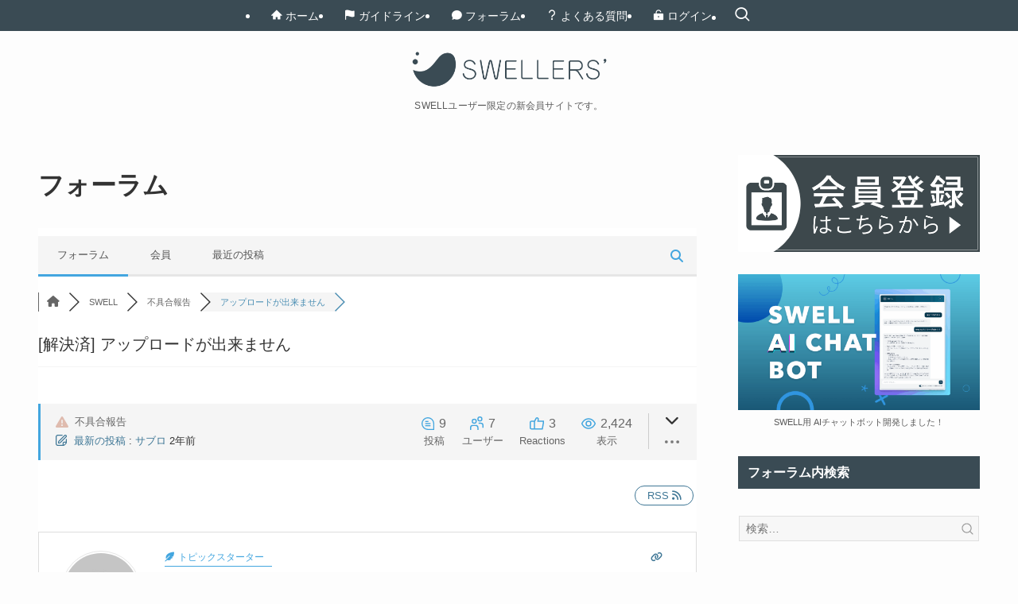

--- FILE ---
content_type: text/html; charset=UTF-8
request_url: https://users.swell-theme.com/forum/swell-bugs/%E3%82%A2%E3%83%83%E3%83%97%E3%83%AD%E3%83%BC%E3%83%89%E3%81%8C%E5%87%BA%E6%9D%A5%E3%81%BE%E3%81%9B%E3%82%93/
body_size: 37180
content:
<!DOCTYPE html>
<html lang="ja" data-loaded="false" data-scrolled="false" data-spmenu="closed">
<head>
<meta charset="utf-8">
<meta name="format-detection" content="telephone=no">
<meta http-equiv="X-UA-Compatible" content="IE=edge">
<meta name="viewport" content="width=device-width, viewport-fit=cover">
<title>アップロードが出来ません &lt; 不具合報告</title>
<meta name='robots' content='max-image-preview:large' />

<!-- wpForo SEO -->
<link rel="canonical" href="https://users.swell-theme.com/forum/swell-bugs/%e3%82%a2%e3%83%83%e3%83%97%e3%83%ad%e3%83%bc%e3%83%89%e3%81%8c%e5%87%ba%e6%9d%a5%e3%81%be%e3%81%9b%e3%82%93/" />
<meta name="description" content="手順に従ってwoedpress管理下面でテーマのアップロードを行うと  　アップロードされたファイルがphp.iniのupload max filesizeのディレクティブを越えています  と表示されて、アップロード出来ません。  当方、現在他のテーマでブログを立ち上げていてテーマの変更を考え..." />
<meta property="og:title" content="アップロードが出来ません" />
<meta property="og:description" content="手順に従ってwoedpress管理下面でテーマのアップロードを行うと  　アップロードされたファイルがphp.iniのupload max filesizeのディレクティブを越えています  と表示されて、アップロード出来ません。  当方、現在他のテーマでブログを立ち上げていてテーマの変更を考え..." />
<meta property="og:url" content="https://users.swell-theme.com/forum/swell-bugs/%e3%82%a2%e3%83%83%e3%83%97%e3%83%ad%e3%83%bc%e3%83%89%e3%81%8c%e5%87%ba%e6%9d%a5%e3%81%be%e3%81%9b%e3%82%93/" />
<meta property="og:locale" content="ja" />
<meta property="og:site_name" content="SWELLERS&#039; | SWELLユーザー専用サイト" />
<meta property="og:type" content="website" />
<meta name="twitter:description" content="手順に従ってwoedpress管理下面でテーマのアップロードを行うと  　アップロードされたファイルがphp.iniのupload max filesizeのディレクティブを越えています  と表示されて、アップロード出来ません。  当方、現在他のテーマでブログを立ち上げていてテーマの変更を考え..."/>
<meta name="twitter:title" content="アップロードが出来ません" />
<meta property="twitter:card" content="summary_large_image" />
<!-- wpForo SEO End -->

<!-- wpForo Schema -->
            <script type="application/ld+json">
                {
                  "@context": "https://schema.org",
                  "@type": "DiscussionForumPosting",
                  "mainEntityOfPage": "https://users.swell-theme.com/forum/swell-bugs/%e3%82%a2%e3%83%83%e3%83%97%e3%83%ad%e3%83%bc%e3%83%89%e3%81%8c%e5%87%ba%e6%9d%a5%e3%81%be%e3%81%9b%e3%82%93/",
                  "headline": "アップロードが出来ません",
                  "text": "手順に従ってwoedpress管理下面でテーマのアップロードを行うと 　アップロードされたファイルがphp.iniのupload max filesizeのディレクティブを越えています と表示されて、アップロード出来ません。 当方、現在他のテーマでブログを立ち上げていてテーマの変更を考えてswellを購入しました。が、PC知識に欠ける素人ですので、初心者にもわかる簡易な説明をお願いいたします。",
                  "url": "https://users.swell-theme.com/forum/swell-bugs/%e3%82%a2%e3%83%83%e3%83%97%e3%83%ad%e3%83%bc%e3%83%89%e3%81%8c%e5%87%ba%e6%9d%a5%e3%81%be%e3%81%9b%e3%82%93/",
                   "author": {
                        "@type": "Person",
                        "name": "calfskin",
	                    "url": "https://users.swell-theme.com/member/10571/",
                        "agentInteractionStatistic": {
                            "@type": "InteractionCounter",
                            "interactionType": "https://schema.org/WriteAction",
                            "userInteractionCount": 2
                        }
                    },
                  "datePublished": "2022-02-20T00:43:17Z",
                  "interactionStatistic": {
                    "@type": "InteractionCounter",
                    "interactionType": "https://schema.org/LikeAction",
                    "userInteractionCount": 9
                  }
                  ,"comment": [{
                   "@type": "Comment",
                   "text": "サーバーのphp.iniの設定からファイルのアップロード上限サイズを上げてください。",
                   "datePublished": "2022-02-20T01:35:20Z",
                   "author": {
                        "@type": "Person",
                        "name": "了",
	                    "url": "https://users.swell-theme.com/member/1/",
                        "agentInteractionStatistic": {
                            "@type": "InteractionCounter",
                            "interactionType": "https://schema.org/WriteAction",
                            "userInteractionCount": 1293
                        }
                    }
                 },{
                   "@type": "Comment",
                   "text": "投稿者:: @calfskin PC知識に欠ける素人ですので、初心者にもわかる簡易な説明をお願いいたします。 例えばエックスサーバービジネスだとサーバー設定代行を月3回まで無料で依頼できます。そういった操作サポート付きサーバーを利用されるか、どうしてもご自身で解決できない場合はプロに有料で依頼される事をおすすめします。 又はサーバーのドキュメントを読むと各社スクショで初心者でも理解できる様に説明してあります。 なおこの問題はSWELLではなく、サーバーに由来するものなので「不具合」ではないですね・・・",
                   "datePublished": "2022-02-20T02:03:52Z",
                   "author": {
                        "@type": "Person",
                        "name": "skillsharejp",
	                    "url": "https://users.swell-theme.com/member/358/",
                        "agentInteractionStatistic": {
                            "@type": "InteractionCounter",
                            "interactionType": "https://schema.org/WriteAction",
                            "userInteractionCount": 1290
                        }
                    }
                 },{
                   "@type": "Comment",
                   "text": "こういう問題は、正直ググれば早いと思います。 Googleで検索した文字列「ロリポップ upload max filesize」 これだけです。質問された内容から特に中身を変えていません。  テーマのことではないので、動作保証はいたしかねますが、一番上にあるベクトルさんの記事が役立つと思います。","image": [{ "@type": "ImageObject", "url": "https://users.swell-theme.com/wp-content/uploads/wpforo/attachments/64/thumbnail/550-SnapCrabNoName2022-2-2011-19-17No-00.png"}],
                   "datePublished": "2022-02-20T02:20:27Z",
                   "author": {
                        "@type": "Person",
                        "name": "しらこ",
	                    "url": "https://users.swell-theme.com/member/64/",
                        "agentInteractionStatistic": {
                            "@type": "InteractionCounter",
                            "interactionType": "https://schema.org/WriteAction",
                            "userInteractionCount": 978
                        }
                    }
                 },{
                   "@type": "Comment",
                   "text": "自分もテーマのアップロード失敗したクチなので、わざわざFTPでアップ後にサーバー上で展開させました。。。 🤣 ただエラー内容はグルグルとローディング画像が流れるだけで症状はトピック主さんと別でした。。。ロリポップさんなので問題なさそだと思いますけど。。。 😎",
                   "datePublished": "2022-02-20T04:36:19Z",
                   "author": {
                        "@type": "Person",
                        "name": "weiser",
	                    "url": "https://users.swell-theme.com/member/7371/",
                        "agentInteractionStatistic": {
                            "@type": "InteractionCounter",
                            "interactionType": "https://schema.org/WriteAction",
                            "userInteractionCount": 62
                        }
                    }
                 },{
                   "@type": "Comment",
                   "text": "決してSWELLのファイルが大きすぎるわけじゃないんですけどね（；＾ω＾） 全部入りテーマ（エディター装飾系などの機能がすべてオールインワンパッケージになっているテーマ）では、たとえば Cocoon→13MBJIN→8MBSWELL→4MB となっています。昔から契約しているさくら・ロリポでは、この部分弱めですね～（調整必要です）。。",
                   "datePublished": "2022-02-20T05:47:11Z",
                   "author": {
                        "@type": "Person",
                        "name": "しらこ",
	                    "url": "https://users.swell-theme.com/member/64/",
                        "agentInteractionStatistic": {
                            "@type": "InteractionCounter",
                            "interactionType": "https://schema.org/WriteAction",
                            "userInteractionCount": 978
                        }
                    }
                 },{
                   "@type": "Comment",
                   "text": "@loos_ryo 様へ。 結論から申しますと問題解決し、アップデード出来ました。 PHP？というレベルの初心者ですが、改めて自己努力の不足を痛感しました。兎にも角にも御教示のとおりサーバーのPHPバージョンのアップで、swellへのアップデートが出来ましたので感謝申し上げます。 ありがとうございました。 加えまして、関連アドバイスを頂いた皆様にもお礼を申し上げます。",
                   "datePublished": "2022-02-21T00:18:41Z",
                   "author": {
                        "@type": "Person",
                        "name": "calfskin",
	                    "url": "https://users.swell-theme.com/member/10571/",
                        "agentInteractionStatistic": {
                            "@type": "InteractionCounter",
                            "interactionType": "https://schema.org/WriteAction",
                            "userInteractionCount": 2
                        }
                    }
                 },{
                   "@type": "Comment",
                   "text": "お名前.com SDサーバーで同様の現象で困っています。　お名前.comは　最大アップロードサイズ: 2 MB　となっています。サーバーガイドに説明はあるのですが、FTPで探してもphp.ini の場所が判らないで困っています。 RSサーバはパネルから編集できるようになっていますが、SDサーバはphp.iniが編集できないんです。 サポートに連絡して聞いていますが、下記の対応方法は　swell　ではできませんでしょうか？ Cocoon　では、小さいサイズのテーマを作ってあり（たぶん　2M以下) ,上記の現象が出たら　小さいテーマをUPLOADし、 更新で大きい(正式)テーマにする手順になっています。 同じサーバーですが、cocoonはテーマ導入ができましたがSWELLは導入できてません。",
                   "datePublished": "2023-10-23T13:06:19Z",
                   "author": {
                        "@type": "Person",
                        "name": "soft7@syd.odn.ne.jp",
	                    "url": "https://users.swell-theme.com/member/44085/",
                        "agentInteractionStatistic": {
                            "@type": "InteractionCounter",
                            "interactionType": "https://schema.org/WriteAction",
                            "userInteractionCount": 1
                        }
                    }
                 },{
                   "@type": "Comment",
                   "text": "php.iniが無い場合は自分で作成すれば大丈夫です。",
                   "datePublished": "2023-10-23T16:42:17Z",
                   "author": {
                        "@type": "Person",
                        "name": "サブロ",
	                    "url": "https://users.swell-theme.com/member/15591/",
                        "agentInteractionStatistic": {
                            "@type": "InteractionCounter",
                            "interactionType": "https://schema.org/WriteAction",
                            "userInteractionCount": 203
                        }
                    }
                 }]
                }
              </script>
<!-- wpForo Schema End -->

<link rel="alternate" type="application/rss+xml" title="SWELLERS&#039; | SWELLユーザー専用サイト &raquo; フィード" href="https://users.swell-theme.com/feed/" />
<link rel="alternate" type="application/rss+xml" title="SWELLERS&#039; | SWELLユーザー専用サイト &raquo; コメントフィード" href="https://users.swell-theme.com/comments/feed/" />

<!-- SEO SIMPLE PACK 3.6.2 -->
<meta name="robots" content="noimageindex">
<meta name="description" content="-">
<link rel="canonical" href="https://users.swell-theme.com/forum/">
<meta property="og:locale" content="ja_JP">
<meta property="og:type" content="article">
<meta property="og:image" content="https://users.swell-theme.com/wp-content/uploads/2021/11/forum_banner03.webp">
<meta property="og:title" content="アップロードが出来ません &lt; 不具合報告">
<meta property="og:description" content="-">
<meta property="og:url" content="https://users.swell-theme.com/forum/">
<meta property="og:site_name" content="SWELLERS&#039; | SWELLユーザー専用サイト">
<meta name="twitter:card" content="summary_large_image">
<!-- / SEO SIMPLE PACK -->

<style id='wp-img-auto-sizes-contain-inline-css' type='text/css'>
img:is([sizes=auto i],[sizes^="auto," i]){contain-intrinsic-size:3000px 1500px}
/*# sourceURL=wp-img-auto-sizes-contain-inline-css */
</style>
<style id='wp-block-library-inline-css' type='text/css'>
:root{--wp-block-synced-color:#7a00df;--wp-block-synced-color--rgb:122,0,223;--wp-bound-block-color:var(--wp-block-synced-color);--wp-editor-canvas-background:#ddd;--wp-admin-theme-color:#007cba;--wp-admin-theme-color--rgb:0,124,186;--wp-admin-theme-color-darker-10:#006ba1;--wp-admin-theme-color-darker-10--rgb:0,107,160.5;--wp-admin-theme-color-darker-20:#005a87;--wp-admin-theme-color-darker-20--rgb:0,90,135;--wp-admin-border-width-focus:2px}@media (min-resolution:192dpi){:root{--wp-admin-border-width-focus:1.5px}}.wp-element-button{cursor:pointer}:root .has-very-light-gray-background-color{background-color:#eee}:root .has-very-dark-gray-background-color{background-color:#313131}:root .has-very-light-gray-color{color:#eee}:root .has-very-dark-gray-color{color:#313131}:root .has-vivid-green-cyan-to-vivid-cyan-blue-gradient-background{background:linear-gradient(135deg,#00d084,#0693e3)}:root .has-purple-crush-gradient-background{background:linear-gradient(135deg,#34e2e4,#4721fb 50%,#ab1dfe)}:root .has-hazy-dawn-gradient-background{background:linear-gradient(135deg,#faaca8,#dad0ec)}:root .has-subdued-olive-gradient-background{background:linear-gradient(135deg,#fafae1,#67a671)}:root .has-atomic-cream-gradient-background{background:linear-gradient(135deg,#fdd79a,#004a59)}:root .has-nightshade-gradient-background{background:linear-gradient(135deg,#330968,#31cdcf)}:root .has-midnight-gradient-background{background:linear-gradient(135deg,#020381,#2874fc)}:root{--wp--preset--font-size--normal:16px;--wp--preset--font-size--huge:42px}.has-regular-font-size{font-size:1em}.has-larger-font-size{font-size:2.625em}.has-normal-font-size{font-size:var(--wp--preset--font-size--normal)}.has-huge-font-size{font-size:var(--wp--preset--font-size--huge)}.has-text-align-center{text-align:center}.has-text-align-left{text-align:left}.has-text-align-right{text-align:right}.has-fit-text{white-space:nowrap!important}#end-resizable-editor-section{display:none}.aligncenter{clear:both}.items-justified-left{justify-content:flex-start}.items-justified-center{justify-content:center}.items-justified-right{justify-content:flex-end}.items-justified-space-between{justify-content:space-between}.screen-reader-text{border:0;clip-path:inset(50%);height:1px;margin:-1px;overflow:hidden;padding:0;position:absolute;width:1px;word-wrap:normal!important}.screen-reader-text:focus{background-color:#ddd;clip-path:none;color:#444;display:block;font-size:1em;height:auto;left:5px;line-height:normal;padding:15px 23px 14px;text-decoration:none;top:5px;width:auto;z-index:100000}html :where(.has-border-color){border-style:solid}html :where([style*=border-top-color]){border-top-style:solid}html :where([style*=border-right-color]){border-right-style:solid}html :where([style*=border-bottom-color]){border-bottom-style:solid}html :where([style*=border-left-color]){border-left-style:solid}html :where([style*=border-width]){border-style:solid}html :where([style*=border-top-width]){border-top-style:solid}html :where([style*=border-right-width]){border-right-style:solid}html :where([style*=border-bottom-width]){border-bottom-style:solid}html :where([style*=border-left-width]){border-left-style:solid}html :where(img[class*=wp-image-]){height:auto;max-width:100%}:where(figure){margin:0 0 1em}html :where(.is-position-sticky){--wp-admin--admin-bar--position-offset:var(--wp-admin--admin-bar--height,0px)}@media screen and (max-width:600px){html :where(.is-position-sticky){--wp-admin--admin-bar--position-offset:0px}}

/*# sourceURL=wp-block-library-inline-css */
</style><style id='wp-block-image-inline-css' type='text/css'>
.wp-block-image>a,.wp-block-image>figure>a{display:inline-block}.wp-block-image img{box-sizing:border-box;height:auto;max-width:100%;vertical-align:bottom}@media not (prefers-reduced-motion){.wp-block-image img.hide{visibility:hidden}.wp-block-image img.show{animation:show-content-image .4s}}.wp-block-image[style*=border-radius] img,.wp-block-image[style*=border-radius]>a{border-radius:inherit}.wp-block-image.has-custom-border img{box-sizing:border-box}.wp-block-image.aligncenter{text-align:center}.wp-block-image.alignfull>a,.wp-block-image.alignwide>a{width:100%}.wp-block-image.alignfull img,.wp-block-image.alignwide img{height:auto;width:100%}.wp-block-image .aligncenter,.wp-block-image .alignleft,.wp-block-image .alignright,.wp-block-image.aligncenter,.wp-block-image.alignleft,.wp-block-image.alignright{display:table}.wp-block-image .aligncenter>figcaption,.wp-block-image .alignleft>figcaption,.wp-block-image .alignright>figcaption,.wp-block-image.aligncenter>figcaption,.wp-block-image.alignleft>figcaption,.wp-block-image.alignright>figcaption{caption-side:bottom;display:table-caption}.wp-block-image .alignleft{float:left;margin:.5em 1em .5em 0}.wp-block-image .alignright{float:right;margin:.5em 0 .5em 1em}.wp-block-image .aligncenter{margin-left:auto;margin-right:auto}.wp-block-image :where(figcaption){margin-bottom:1em;margin-top:.5em}.wp-block-image.is-style-circle-mask img{border-radius:9999px}@supports ((-webkit-mask-image:none) or (mask-image:none)) or (-webkit-mask-image:none){.wp-block-image.is-style-circle-mask img{border-radius:0;-webkit-mask-image:url('data:image/svg+xml;utf8,<svg viewBox="0 0 100 100" xmlns="http://www.w3.org/2000/svg"><circle cx="50" cy="50" r="50"/></svg>');mask-image:url('data:image/svg+xml;utf8,<svg viewBox="0 0 100 100" xmlns="http://www.w3.org/2000/svg"><circle cx="50" cy="50" r="50"/></svg>');mask-mode:alpha;-webkit-mask-position:center;mask-position:center;-webkit-mask-repeat:no-repeat;mask-repeat:no-repeat;-webkit-mask-size:contain;mask-size:contain}}:root :where(.wp-block-image.is-style-rounded img,.wp-block-image .is-style-rounded img){border-radius:9999px}.wp-block-image figure{margin:0}.wp-lightbox-container{display:flex;flex-direction:column;position:relative}.wp-lightbox-container img{cursor:zoom-in}.wp-lightbox-container img:hover+button{opacity:1}.wp-lightbox-container button{align-items:center;backdrop-filter:blur(16px) saturate(180%);background-color:#5a5a5a40;border:none;border-radius:4px;cursor:zoom-in;display:flex;height:20px;justify-content:center;opacity:0;padding:0;position:absolute;right:16px;text-align:center;top:16px;width:20px;z-index:100}@media not (prefers-reduced-motion){.wp-lightbox-container button{transition:opacity .2s ease}}.wp-lightbox-container button:focus-visible{outline:3px auto #5a5a5a40;outline:3px auto -webkit-focus-ring-color;outline-offset:3px}.wp-lightbox-container button:hover{cursor:pointer;opacity:1}.wp-lightbox-container button:focus{opacity:1}.wp-lightbox-container button:focus,.wp-lightbox-container button:hover,.wp-lightbox-container button:not(:hover):not(:active):not(.has-background){background-color:#5a5a5a40;border:none}.wp-lightbox-overlay{box-sizing:border-box;cursor:zoom-out;height:100vh;left:0;overflow:hidden;position:fixed;top:0;visibility:hidden;width:100%;z-index:100000}.wp-lightbox-overlay .close-button{align-items:center;cursor:pointer;display:flex;justify-content:center;min-height:40px;min-width:40px;padding:0;position:absolute;right:calc(env(safe-area-inset-right) + 16px);top:calc(env(safe-area-inset-top) + 16px);z-index:5000000}.wp-lightbox-overlay .close-button:focus,.wp-lightbox-overlay .close-button:hover,.wp-lightbox-overlay .close-button:not(:hover):not(:active):not(.has-background){background:none;border:none}.wp-lightbox-overlay .lightbox-image-container{height:var(--wp--lightbox-container-height);left:50%;overflow:hidden;position:absolute;top:50%;transform:translate(-50%,-50%);transform-origin:top left;width:var(--wp--lightbox-container-width);z-index:9999999999}.wp-lightbox-overlay .wp-block-image{align-items:center;box-sizing:border-box;display:flex;height:100%;justify-content:center;margin:0;position:relative;transform-origin:0 0;width:100%;z-index:3000000}.wp-lightbox-overlay .wp-block-image img{height:var(--wp--lightbox-image-height);min-height:var(--wp--lightbox-image-height);min-width:var(--wp--lightbox-image-width);width:var(--wp--lightbox-image-width)}.wp-lightbox-overlay .wp-block-image figcaption{display:none}.wp-lightbox-overlay button{background:none;border:none}.wp-lightbox-overlay .scrim{background-color:#fff;height:100%;opacity:.9;position:absolute;width:100%;z-index:2000000}.wp-lightbox-overlay.active{visibility:visible}@media not (prefers-reduced-motion){.wp-lightbox-overlay.active{animation:turn-on-visibility .25s both}.wp-lightbox-overlay.active img{animation:turn-on-visibility .35s both}.wp-lightbox-overlay.show-closing-animation:not(.active){animation:turn-off-visibility .35s both}.wp-lightbox-overlay.show-closing-animation:not(.active) img{animation:turn-off-visibility .25s both}.wp-lightbox-overlay.zoom.active{animation:none;opacity:1;visibility:visible}.wp-lightbox-overlay.zoom.active .lightbox-image-container{animation:lightbox-zoom-in .4s}.wp-lightbox-overlay.zoom.active .lightbox-image-container img{animation:none}.wp-lightbox-overlay.zoom.active .scrim{animation:turn-on-visibility .4s forwards}.wp-lightbox-overlay.zoom.show-closing-animation:not(.active){animation:none}.wp-lightbox-overlay.zoom.show-closing-animation:not(.active) .lightbox-image-container{animation:lightbox-zoom-out .4s}.wp-lightbox-overlay.zoom.show-closing-animation:not(.active) .lightbox-image-container img{animation:none}.wp-lightbox-overlay.zoom.show-closing-animation:not(.active) .scrim{animation:turn-off-visibility .4s forwards}}@keyframes show-content-image{0%{visibility:hidden}99%{visibility:hidden}to{visibility:visible}}@keyframes turn-on-visibility{0%{opacity:0}to{opacity:1}}@keyframes turn-off-visibility{0%{opacity:1;visibility:visible}99%{opacity:0;visibility:visible}to{opacity:0;visibility:hidden}}@keyframes lightbox-zoom-in{0%{transform:translate(calc((-100vw + var(--wp--lightbox-scrollbar-width))/2 + var(--wp--lightbox-initial-left-position)),calc(-50vh + var(--wp--lightbox-initial-top-position))) scale(var(--wp--lightbox-scale))}to{transform:translate(-50%,-50%) scale(1)}}@keyframes lightbox-zoom-out{0%{transform:translate(-50%,-50%) scale(1);visibility:visible}99%{visibility:visible}to{transform:translate(calc((-100vw + var(--wp--lightbox-scrollbar-width))/2 + var(--wp--lightbox-initial-left-position)),calc(-50vh + var(--wp--lightbox-initial-top-position))) scale(var(--wp--lightbox-scale));visibility:hidden}}
/*# sourceURL=https://users.swell-theme.com/wp-includes/blocks/image/style.min.css */
</style>
<style id='wp-block-list-inline-css' type='text/css'>
ol,ul{box-sizing:border-box}:root :where(.wp-block-list.has-background){padding:1.25em 2.375em}
/*# sourceURL=https://users.swell-theme.com/wp-includes/blocks/list/style.min.css */
</style>
<style id='global-styles-inline-css' type='text/css'>
:root{--wp--preset--aspect-ratio--square: 1;--wp--preset--aspect-ratio--4-3: 4/3;--wp--preset--aspect-ratio--3-4: 3/4;--wp--preset--aspect-ratio--3-2: 3/2;--wp--preset--aspect-ratio--2-3: 2/3;--wp--preset--aspect-ratio--16-9: 16/9;--wp--preset--aspect-ratio--9-16: 9/16;--wp--preset--color--black: #000;--wp--preset--color--cyan-bluish-gray: #abb8c3;--wp--preset--color--white: #fff;--wp--preset--color--pale-pink: #f78da7;--wp--preset--color--vivid-red: #cf2e2e;--wp--preset--color--luminous-vivid-orange: #ff6900;--wp--preset--color--luminous-vivid-amber: #fcb900;--wp--preset--color--light-green-cyan: #7bdcb5;--wp--preset--color--vivid-green-cyan: #00d084;--wp--preset--color--pale-cyan-blue: #8ed1fc;--wp--preset--color--vivid-cyan-blue: #0693e3;--wp--preset--color--vivid-purple: #9b51e0;--wp--preset--color--swl-main: var(--color_main);--wp--preset--color--swl-main-thin: var(--color_main_thin);--wp--preset--color--swl-gray: var(--color_gray);--wp--preset--color--swl-deep-01: var(--color_deep01);--wp--preset--color--swl-deep-02: var(--color_deep02);--wp--preset--color--swl-deep-03: var(--color_deep03);--wp--preset--color--swl-deep-04: var(--color_deep04);--wp--preset--color--swl-pale-01: var(--color_pale01);--wp--preset--color--swl-pale-02: var(--color_pale02);--wp--preset--color--swl-pale-03: var(--color_pale03);--wp--preset--color--swl-pale-04: var(--color_pale04);--wp--preset--gradient--vivid-cyan-blue-to-vivid-purple: linear-gradient(135deg,rgb(6,147,227) 0%,rgb(155,81,224) 100%);--wp--preset--gradient--light-green-cyan-to-vivid-green-cyan: linear-gradient(135deg,rgb(122,220,180) 0%,rgb(0,208,130) 100%);--wp--preset--gradient--luminous-vivid-amber-to-luminous-vivid-orange: linear-gradient(135deg,rgb(252,185,0) 0%,rgb(255,105,0) 100%);--wp--preset--gradient--luminous-vivid-orange-to-vivid-red: linear-gradient(135deg,rgb(255,105,0) 0%,rgb(207,46,46) 100%);--wp--preset--gradient--very-light-gray-to-cyan-bluish-gray: linear-gradient(135deg,rgb(238,238,238) 0%,rgb(169,184,195) 100%);--wp--preset--gradient--cool-to-warm-spectrum: linear-gradient(135deg,rgb(74,234,220) 0%,rgb(151,120,209) 20%,rgb(207,42,186) 40%,rgb(238,44,130) 60%,rgb(251,105,98) 80%,rgb(254,248,76) 100%);--wp--preset--gradient--blush-light-purple: linear-gradient(135deg,rgb(255,206,236) 0%,rgb(152,150,240) 100%);--wp--preset--gradient--blush-bordeaux: linear-gradient(135deg,rgb(254,205,165) 0%,rgb(254,45,45) 50%,rgb(107,0,62) 100%);--wp--preset--gradient--luminous-dusk: linear-gradient(135deg,rgb(255,203,112) 0%,rgb(199,81,192) 50%,rgb(65,88,208) 100%);--wp--preset--gradient--pale-ocean: linear-gradient(135deg,rgb(255,245,203) 0%,rgb(182,227,212) 50%,rgb(51,167,181) 100%);--wp--preset--gradient--electric-grass: linear-gradient(135deg,rgb(202,248,128) 0%,rgb(113,206,126) 100%);--wp--preset--gradient--midnight: linear-gradient(135deg,rgb(2,3,129) 0%,rgb(40,116,252) 100%);--wp--preset--font-size--small: 0.9em;--wp--preset--font-size--medium: 1.1em;--wp--preset--font-size--large: 1.25em;--wp--preset--font-size--x-large: 42px;--wp--preset--font-size--xs: 0.75em;--wp--preset--font-size--huge: 1.6em;--wp--preset--spacing--20: 0.44rem;--wp--preset--spacing--30: 0.67rem;--wp--preset--spacing--40: 1rem;--wp--preset--spacing--50: 1.5rem;--wp--preset--spacing--60: 2.25rem;--wp--preset--spacing--70: 3.38rem;--wp--preset--spacing--80: 5.06rem;--wp--preset--shadow--natural: 6px 6px 9px rgba(0, 0, 0, 0.2);--wp--preset--shadow--deep: 12px 12px 50px rgba(0, 0, 0, 0.4);--wp--preset--shadow--sharp: 6px 6px 0px rgba(0, 0, 0, 0.2);--wp--preset--shadow--outlined: 6px 6px 0px -3px rgb(255, 255, 255), 6px 6px rgb(0, 0, 0);--wp--preset--shadow--crisp: 6px 6px 0px rgb(0, 0, 0);}:where(.is-layout-flex){gap: 0.5em;}:where(.is-layout-grid){gap: 0.5em;}body .is-layout-flex{display: flex;}.is-layout-flex{flex-wrap: wrap;align-items: center;}.is-layout-flex > :is(*, div){margin: 0;}body .is-layout-grid{display: grid;}.is-layout-grid > :is(*, div){margin: 0;}:where(.wp-block-columns.is-layout-flex){gap: 2em;}:where(.wp-block-columns.is-layout-grid){gap: 2em;}:where(.wp-block-post-template.is-layout-flex){gap: 1.25em;}:where(.wp-block-post-template.is-layout-grid){gap: 1.25em;}.has-black-color{color: var(--wp--preset--color--black) !important;}.has-cyan-bluish-gray-color{color: var(--wp--preset--color--cyan-bluish-gray) !important;}.has-white-color{color: var(--wp--preset--color--white) !important;}.has-pale-pink-color{color: var(--wp--preset--color--pale-pink) !important;}.has-vivid-red-color{color: var(--wp--preset--color--vivid-red) !important;}.has-luminous-vivid-orange-color{color: var(--wp--preset--color--luminous-vivid-orange) !important;}.has-luminous-vivid-amber-color{color: var(--wp--preset--color--luminous-vivid-amber) !important;}.has-light-green-cyan-color{color: var(--wp--preset--color--light-green-cyan) !important;}.has-vivid-green-cyan-color{color: var(--wp--preset--color--vivid-green-cyan) !important;}.has-pale-cyan-blue-color{color: var(--wp--preset--color--pale-cyan-blue) !important;}.has-vivid-cyan-blue-color{color: var(--wp--preset--color--vivid-cyan-blue) !important;}.has-vivid-purple-color{color: var(--wp--preset--color--vivid-purple) !important;}.has-black-background-color{background-color: var(--wp--preset--color--black) !important;}.has-cyan-bluish-gray-background-color{background-color: var(--wp--preset--color--cyan-bluish-gray) !important;}.has-white-background-color{background-color: var(--wp--preset--color--white) !important;}.has-pale-pink-background-color{background-color: var(--wp--preset--color--pale-pink) !important;}.has-vivid-red-background-color{background-color: var(--wp--preset--color--vivid-red) !important;}.has-luminous-vivid-orange-background-color{background-color: var(--wp--preset--color--luminous-vivid-orange) !important;}.has-luminous-vivid-amber-background-color{background-color: var(--wp--preset--color--luminous-vivid-amber) !important;}.has-light-green-cyan-background-color{background-color: var(--wp--preset--color--light-green-cyan) !important;}.has-vivid-green-cyan-background-color{background-color: var(--wp--preset--color--vivid-green-cyan) !important;}.has-pale-cyan-blue-background-color{background-color: var(--wp--preset--color--pale-cyan-blue) !important;}.has-vivid-cyan-blue-background-color{background-color: var(--wp--preset--color--vivid-cyan-blue) !important;}.has-vivid-purple-background-color{background-color: var(--wp--preset--color--vivid-purple) !important;}.has-black-border-color{border-color: var(--wp--preset--color--black) !important;}.has-cyan-bluish-gray-border-color{border-color: var(--wp--preset--color--cyan-bluish-gray) !important;}.has-white-border-color{border-color: var(--wp--preset--color--white) !important;}.has-pale-pink-border-color{border-color: var(--wp--preset--color--pale-pink) !important;}.has-vivid-red-border-color{border-color: var(--wp--preset--color--vivid-red) !important;}.has-luminous-vivid-orange-border-color{border-color: var(--wp--preset--color--luminous-vivid-orange) !important;}.has-luminous-vivid-amber-border-color{border-color: var(--wp--preset--color--luminous-vivid-amber) !important;}.has-light-green-cyan-border-color{border-color: var(--wp--preset--color--light-green-cyan) !important;}.has-vivid-green-cyan-border-color{border-color: var(--wp--preset--color--vivid-green-cyan) !important;}.has-pale-cyan-blue-border-color{border-color: var(--wp--preset--color--pale-cyan-blue) !important;}.has-vivid-cyan-blue-border-color{border-color: var(--wp--preset--color--vivid-cyan-blue) !important;}.has-vivid-purple-border-color{border-color: var(--wp--preset--color--vivid-purple) !important;}.has-vivid-cyan-blue-to-vivid-purple-gradient-background{background: var(--wp--preset--gradient--vivid-cyan-blue-to-vivid-purple) !important;}.has-light-green-cyan-to-vivid-green-cyan-gradient-background{background: var(--wp--preset--gradient--light-green-cyan-to-vivid-green-cyan) !important;}.has-luminous-vivid-amber-to-luminous-vivid-orange-gradient-background{background: var(--wp--preset--gradient--luminous-vivid-amber-to-luminous-vivid-orange) !important;}.has-luminous-vivid-orange-to-vivid-red-gradient-background{background: var(--wp--preset--gradient--luminous-vivid-orange-to-vivid-red) !important;}.has-very-light-gray-to-cyan-bluish-gray-gradient-background{background: var(--wp--preset--gradient--very-light-gray-to-cyan-bluish-gray) !important;}.has-cool-to-warm-spectrum-gradient-background{background: var(--wp--preset--gradient--cool-to-warm-spectrum) !important;}.has-blush-light-purple-gradient-background{background: var(--wp--preset--gradient--blush-light-purple) !important;}.has-blush-bordeaux-gradient-background{background: var(--wp--preset--gradient--blush-bordeaux) !important;}.has-luminous-dusk-gradient-background{background: var(--wp--preset--gradient--luminous-dusk) !important;}.has-pale-ocean-gradient-background{background: var(--wp--preset--gradient--pale-ocean) !important;}.has-electric-grass-gradient-background{background: var(--wp--preset--gradient--electric-grass) !important;}.has-midnight-gradient-background{background: var(--wp--preset--gradient--midnight) !important;}.has-small-font-size{font-size: var(--wp--preset--font-size--small) !important;}.has-medium-font-size{font-size: var(--wp--preset--font-size--medium) !important;}.has-large-font-size{font-size: var(--wp--preset--font-size--large) !important;}.has-x-large-font-size{font-size: var(--wp--preset--font-size--x-large) !important;}
/*# sourceURL=global-styles-inline-css */
</style>

<link rel='stylesheet' id='swell-icons-css' href='https://users.swell-theme.com/wp-content/themes/swell/build/css/swell-icons.css?ver=2.16.0' type='text/css' media='all' />
<link rel='stylesheet' id='main_style-css' href='https://users.swell-theme.com/wp-content/themes/swell/build/css/main.css?ver=2.16.0' type='text/css' media='all' />
<link rel='stylesheet' id='swell_blocks-css' href='https://users.swell-theme.com/wp-content/themes/swell/build/css/blocks.css?ver=2.16.0' type='text/css' media='all' />
<style id='swell_custom-inline-css' type='text/css'>
:root{--swl-fz--content:4vw;--swl-font_family:"游ゴシック体", "Yu Gothic", YuGothic, "Hiragino Kaku Gothic ProN", "Hiragino Sans", Meiryo, sans-serif;--swl-font_weight:500;--color_main:#3a4b54;--color_text:#333;--color_link:#3fa3ff;--color_htag:#3a4b54;--color_bg:#fdfdfd;--color_gradient1:#d8ffff;--color_gradient2:#87e7ff;--color_main_thin:rgba(73, 94, 105, 0.05 );--color_main_dark:rgba(44, 56, 63, 1 );--color_list_check:#3a4b54;--color_list_num:#3a4b54;--color_list_good:#86dd7b;--color_list_triangle:#f4e03a;--color_list_bad:#f36060;--color_faq_q:#d55656;--color_faq_a:#6599b7;--color_icon_good:#3cd250;--color_icon_good_bg:#ecffe9;--color_icon_bad:#4b73eb;--color_icon_bad_bg:#eafaff;--color_icon_info:#f578b4;--color_icon_info_bg:#fff0fa;--color_icon_announce:#ffa537;--color_icon_announce_bg:#fff5f0;--color_icon_pen:#7a7a7a;--color_icon_pen_bg:#f7f7f7;--color_icon_book:#787364;--color_icon_book_bg:#f8f6ef;--color_icon_point:#ffa639;--color_icon_check:#86d67c;--color_icon_batsu:#f36060;--color_icon_hatena:#5295cc;--color_icon_caution:#f7da38;--color_icon_memo:#84878a;--color_deep01:#e44141;--color_deep02:#3d79d5;--color_deep03:#63a84d;--color_deep04:#f09f4d;--color_pale01:#fff2f0;--color_pale02:#f3f8fd;--color_pale03:#f1f9ee;--color_pale04:#fdf9ee;--color_mark_blue:#b7e3ff;--color_mark_green:#bdf9c3;--color_mark_yellow:#fcf69f;--color_mark_orange:#ffddbc;--border01:solid 1px var(--color_main);--border02:double 4px var(--color_main);--border03:dashed 2px var(--color_border);--border04:solid 4px var(--color_gray);--card_posts_thumb_ratio:56.25%;--list_posts_thumb_ratio:61.805%;--big_posts_thumb_ratio:56.25%;--thumb_posts_thumb_ratio:61.805%;--blogcard_thumb_ratio:56.25%;--color_header_bg:#fdfdfd;--color_header_text:#333;--color_footer_bg:#fdfdfd;--color_footer_text:#333333;--container_size:1200px;--article_size:880px;--logo_size_sp:48px;--logo_size_pc:48px;--logo_size_pcfix:32px;--color_gnav_bg:var(--color_main);}.swl-cell-bg[data-icon="doubleCircle"]{--cell-icon-color:#ffc977}.swl-cell-bg[data-icon="circle"]{--cell-icon-color:#94e29c}.swl-cell-bg[data-icon="triangle"]{--cell-icon-color:#eeda2f}.swl-cell-bg[data-icon="close"]{--cell-icon-color:#ec9191}.swl-cell-bg[data-icon="hatena"]{--cell-icon-color:#93c9da}.swl-cell-bg[data-icon="check"]{--cell-icon-color:#94e29c}.swl-cell-bg[data-icon="line"]{--cell-icon-color:#9b9b9b}.cap_box[data-colset="col1"]{--capbox-color:#f59b5f;--capbox-color--bg:#fffdf9}.cap_box[data-colset="col2"]{--capbox-color:#60a1f7;--capbox-color--bg:#fcfcff}.cap_box[data-colset="col3"]{--capbox-color:#2fcd90;--capbox-color--bg:#f7f9f8}.red_{--the-btn-color:#f74a4a;--the-btn-color2:#ffbc49;--the-solid-shadow: rgba(185, 56, 56, 1 )}.blue_{--the-btn-color:#338df4;--the-btn-color2:#35eaff;--the-solid-shadow: rgba(38, 106, 183, 1 )}.green_{--the-btn-color:#62d847;--the-btn-color2:#7bf7bd;--the-solid-shadow: rgba(74, 162, 53, 1 )}.is-style-btn_normal,.is-style-btn_shiny{--the-btn-bg: linear-gradient(100deg,var(--the-btn-color) 0%,var(--the-btn-color2) 100%)}.is-style-btn_normal{--the-btn-radius:80px}.is-style-btn_solid{--the-btn-radius:80px}.is-style-btn_shiny{--the-btn-radius:80px}.is-style-btn_line{--the-btn-radius:80px}.post_content blockquote{padding:1.5em 2em 1.5em 3em}.post_content blockquote::before{content:"";display:block;width:5px;height:calc(100% - 3em);top:1.5em;left:1.5em;border-left:solid 1px rgba(180,180,180,.75);border-right:solid 1px rgba(180,180,180,.75);}.mark_blue{background:-webkit-linear-gradient(transparent 64%,var(--color_mark_blue) 0%);background:linear-gradient(transparent 64%,var(--color_mark_blue) 0%)}.mark_green{background:-webkit-linear-gradient(transparent 64%,var(--color_mark_green) 0%);background:linear-gradient(transparent 64%,var(--color_mark_green) 0%)}.mark_yellow{background:-webkit-linear-gradient(transparent 64%,var(--color_mark_yellow) 0%);background:linear-gradient(transparent 64%,var(--color_mark_yellow) 0%)}.mark_orange{background:-webkit-linear-gradient(transparent 64%,var(--color_mark_orange) 0%);background:linear-gradient(transparent 64%,var(--color_mark_orange) 0%)}[class*="is-style-icon_"]{color:#333;border-width:0}[class*="is-style-big_icon_"]{border-width:2px;border-style:solid}[data-col="gray"] .c-balloon__text{background:#f7f7f7;border-color:#ccc}[data-col="gray"] .c-balloon__before{border-right-color:#f7f7f7}[data-col="green"] .c-balloon__text{background:#d1f8c2;border-color:#9ddd93}[data-col="green"] .c-balloon__before{border-right-color:#d1f8c2}[data-col="blue"] .c-balloon__text{background:#e2f6ff;border-color:#93d2f0}[data-col="blue"] .c-balloon__before{border-right-color:#e2f6ff}[data-col="red"] .c-balloon__text{background:#ffebeb;border-color:#f48789}[data-col="red"] .c-balloon__before{border-right-color:#ffebeb}[data-col="yellow"] .c-balloon__text{background:#f9f7d2;border-color:#fbe593}[data-col="yellow"] .c-balloon__before{border-right-color:#f9f7d2}.-type-list2 .p-postList__body::after,.-type-big .p-postList__body::after{content: "READ MORE »";}.c-postThumb__cat{background-color:#3a4b54;color:#fff;background-image: repeating-linear-gradient(-45deg,rgba(255,255,255,.1),rgba(255,255,255,.1) 6px,transparent 6px,transparent 12px)}.post_content h2:where(:not([class^="swell-block-"]):not(.faq_q):not(.p-postList__title)){border-left:solid 8px var(--color_htag);padding:.75em 1em;background:-webkit-linear-gradient(135deg, transparent 25%, rgba(73, 94, 105, 0.05 ) 25%, rgba(73, 94, 105, 0.05 ) 50%, transparent 50%, transparent 75%, rgba(73, 94, 105, 0.05 ) 75%, rgba(73, 94, 105, 0.05 ));background:linear-gradient(135deg, transparent 25%, rgba(73, 94, 105, 0.05 ) 25%, rgba(73, 94, 105, 0.05 ) 50%, transparent 50%, transparent 75%, rgba(73, 94, 105, 0.05 ) 75%, rgba(73, 94, 105, 0.05 ));background-size:4px 4px}.post_content h2:where(:not([class^="swell-block-"]):not(.faq_q):not(.p-postList__title))::before{position:absolute;display:block;pointer-events:none}.post_content h3:where(:not([class^="swell-block-"]):not(.faq_q):not(.p-postList__title)){padding:0 .5em .5em}.post_content h3:where(:not([class^="swell-block-"]):not(.faq_q):not(.p-postList__title))::before{content:"";width:100%;height:4px;background:-webkit-linear-gradient(135deg, transparent 25%,var(--color_htag) 25%,var(--color_htag) 50%,transparent 50%,transparent 75%,var(--color_htag) 75%,var(--color_htag));background:linear-gradient(135deg, transparent 25%,var(--color_htag) 25%,var(--color_htag) 50%,transparent 50%,transparent 75%,var(--color_htag) 75%,var(--color_htag));background-size:4px 4px;opacity:0.5}.post_content h4:where(:not([class^="swell-block-"]):not(.faq_q):not(.p-postList__title)){padding:0 0 0 16px;border-left:solid 2px var(--color_htag)}.l-header__menuBtn{order:1}.l-header__customBtn{order:3}.c-gnav a::after{background:var(--color_header_text);width:100%;height:0px}.p-spHeadMenu .menu-item.-current{border-bottom-color:var(--color_header_text)}.c-gnav > li:hover > a::after,.c-gnav > .-current > a::after{height:6px}.c-gnav .sub-menu{color:#fff;background:var(--color_main)}.l-fixHeader::before{opacity:0.9}#pagetop{border-radius:50%}.c-widget__title.-spmenu{padding:.5em .75em;border-radius:var(--swl-radius--2, 0px);background:var(--color_main);color:#fff;}.c-widget__title.-footer{padding:.5em}.c-widget__title.-footer::before{content:"";bottom:0;left:0;width:40%;z-index:1;background:var(--color_main)}.c-widget__title.-footer::after{content:"";bottom:0;left:0;width:100%;background:var(--color_border)}.c-secTitle{border-left:solid 2px var(--color_main);padding:0em .75em}.p-spMenu{color:#333}.p-spMenu__inner::before{background:#fdfdfd;opacity:1}.p-spMenu__overlay{background:#000;opacity:0.6}[class*="page-numbers"]{color:#fff;background-color:#dedede}.l-topTitleArea.c-filterLayer::before{background-color:#000;opacity:0.2;content:""}@media screen and (min-width: 960px){:root{}}@media screen and (max-width: 959px){:root{}.l-header__logo{order:2;text-align:center}}@media screen and (min-width: 600px){:root{--swl-fz--content:16px;}}@media screen and (max-width: 599px){:root{}}@media (min-width: 1088px) {.alignwide{left:-100px;width:calc(100% + 200px);}}@media (max-width: 1088px) {.-sidebar-off .swell-block-fullWide__inner.l-container .alignwide{left:0px;width:100%;}}.l-fixHeader .l-fixHeader__gnav{order:0}[data-scrolled=true] .l-fixHeader[data-ready]{opacity:1;-webkit-transform:translateY(0)!important;transform:translateY(0)!important;visibility:visible}.-body-solid .l-fixHeader{box-shadow:0 2px 4px var(--swl-color_shadow)}.l-fixHeader__inner{align-items:stretch;color:var(--color_header_text);display:flex;padding-bottom:0;padding-top:0;position:relative;z-index:1}.l-fixHeader__logo{align-items:center;display:flex;line-height:1;margin-right:24px;order:0;padding:16px 0}@media (min-width:960px){.-parallel .l-header__inner{display:flex;flex-wrap:wrap;max-width:100%;padding-left:0;padding-right:0}.-parallel .l-header__logo{text-align:center;width:100%}.-parallel .l-header__logo .c-catchphrase{font-size:12px;line-height:1;margin-top:16px}.-parallel .l-header__gnav{width:100%}.-parallel .l-header__gnav .c-gnav{justify-content:center}.-parallel .l-header__gnav .c-gnav>li>a{padding:16px}.-parallel .c-headLogo.-txt,.-parallel .w-header{justify-content:center}.-parallel .w-header{margin-bottom:8px;margin-top:8px}.-parallel-bottom .l-header__inner{padding-top:8px}.-parallel-bottom .l-header__logo{order:1;padding:16px 0}.-parallel-bottom .w-header{order:2}.-parallel-bottom .l-header__gnav{order:3}.-parallel-top .l-header__inner{padding-bottom:8px}.-parallel-top .l-header__gnav{order:1}.-parallel-top .l-header__logo{order:2;padding:16px 0}.-parallel-top .w-header{order:3}.l-header.-parallel .w-header{width:100%}.l-fixHeader.-parallel .l-fixHeader__gnav{margin-left:auto}}.l-header__spNav{background-color:var(--color_gnav_bg)}.p-spHeadMenu a{color:#fff}.p-spHeadMenu .menu-item.-current{border-bottom-color:#fff}@media (min-width:960px){.-parallel .l-header__gnav{background-color:var(--color_gnav_bg);color:#fff}.-parallel .l-header__gnav .c-gnav>li>a{padding-bottom:12px;padding-top:12px}.-parallel .l-header__gnav .c-gnav>li>a:after{background-color:#fff}.-parallel-top .l-header__gnav{margin-bottom:8px}.-parallel-bottom .l-header__gnav{margin-top:8px}}.c-submenuToggleBtn:after{content:"";height:100%;left:0;position:absolute;top:0;width:100%;z-index:0}.c-submenuToggleBtn{cursor:pointer;display:block;height:2em;line-height:2;position:absolute;right:8px;text-align:center;top:50%;-webkit-transform:translateY(-50%);transform:translateY(-50%);width:2em;z-index:1}.c-submenuToggleBtn:before{content:"\e910";display:inline-block;font-family:icomoon;font-size:14px;transition:-webkit-transform .25s;transition:transform .25s;transition:transform .25s,-webkit-transform .25s}.c-submenuToggleBtn:after{border:1px solid;opacity:.15;transition:background-color .25s}.c-submenuToggleBtn.is-opened:before{-webkit-transform:rotate(-180deg);transform:rotate(-180deg)}.widget_categories>ul>.cat-item>a,.wp-block-categories-list>li>a{padding-left:1.75em}.c-listMenu a{padding:.75em .5em;position:relative}.c-gnav .sub-menu a:not(:last-child),.c-listMenu a:not(:last-child){padding-right:40px}.c-gnav .sub-menu .sub-menu{box-shadow:none}.c-gnav .sub-menu .sub-menu,.c-listMenu .children,.c-listMenu .sub-menu{height:0;margin:0;opacity:0;overflow:hidden;position:relative;transition:.25s}.c-gnav .sub-menu .sub-menu.is-opened,.c-listMenu .children.is-opened,.c-listMenu .sub-menu.is-opened{height:auto;opacity:1;visibility:visible}.c-gnav .sub-menu .sub-menu a,.c-listMenu .children a,.c-listMenu .sub-menu a{font-size:.9em;padding-left:1.5em}.c-gnav .sub-menu .sub-menu ul a,.c-listMenu .children ul a,.c-listMenu .sub-menu ul a{padding-left:2.25em}@media (min-width:600px){.c-submenuToggleBtn{height:28px;line-height:28px;transition:background-color .25s;width:28px}}@media (min-width:960px){.c-submenuToggleBtn:hover:after{background-color:currentcolor}}:root{--color_content_bg:var(--color_bg);}.c-widget__title.-side{padding:.5em .75em;border-radius:var(--swl-radius--2, 0px);background:var(--color_main);color:#fff;}.page.-index-off .w-beforeToc{display:none}@media screen and (min-width: 960px){:root{}}@media screen and (max-width: 959px){:root{}}@media screen and (min-width: 600px){:root{}}@media screen and (max-width: 599px){:root{}}.swell-block-fullWide__inner.l-container{--swl-fw_inner_pad:var(--swl-pad_container,0px)}@media (min-width:960px){.-sidebar-on .l-content .alignfull,.-sidebar-on .l-content .alignwide{left:-16px;width:calc(100% + 32px)}.swell-block-fullWide__inner.l-article{--swl-fw_inner_pad:var(--swl-pad_post_content,0px)}.-sidebar-on .swell-block-fullWide__inner .alignwide{left:0;width:100%}.-sidebar-on .swell-block-fullWide__inner .alignfull{left:calc(0px - var(--swl-fw_inner_pad, 0))!important;margin-left:0!important;margin-right:0!important;width:calc(100% + var(--swl-fw_inner_pad, 0)*2)!important}}.-index-off .p-toc,.swell-toc-placeholder:empty{display:none}.p-toc.-modal{height:100%;margin:0;overflow-y:auto;padding:0}#main_content .p-toc{border-radius:var(--swl-radius--2,0);margin:4em auto;max-width:800px}#sidebar .p-toc{margin-top:-.5em}.p-toc .__pn:before{content:none!important;counter-increment:none}.p-toc .__prev{margin:0 0 1em}.p-toc .__next{margin:1em 0 0}.p-toc.is-omitted:not([data-omit=ct]) [data-level="2"] .p-toc__childList{height:0;margin-bottom:-.5em;visibility:hidden}.p-toc.is-omitted:not([data-omit=nest]){position:relative}.p-toc.is-omitted:not([data-omit=nest]):before{background:linear-gradient(hsla(0,0%,100%,0),var(--color_bg));bottom:5em;content:"";height:4em;left:0;opacity:.75;pointer-events:none;position:absolute;width:100%;z-index:1}.p-toc.is-omitted:not([data-omit=nest]):after{background:var(--color_bg);bottom:0;content:"";height:5em;left:0;opacity:.75;position:absolute;width:100%;z-index:1}.p-toc.is-omitted:not([data-omit=nest]) .__next,.p-toc.is-omitted:not([data-omit=nest]) [data-omit="1"]{display:none}.p-toc .p-toc__expandBtn{background-color:#f7f7f7;border:rgba(0,0,0,.2);border-radius:5em;box-shadow:0 0 0 1px #bbb;color:#333;display:block;font-size:14px;line-height:1.5;margin:.75em auto 0;min-width:6em;padding:.5em 1em;position:relative;transition:box-shadow .25s;z-index:2}.p-toc[data-omit=nest] .p-toc__expandBtn{display:inline-block;font-size:13px;margin:0 0 0 1.25em;padding:.5em .75em}.p-toc:not([data-omit=nest]) .p-toc__expandBtn:after,.p-toc:not([data-omit=nest]) .p-toc__expandBtn:before{border-top-color:inherit;border-top-style:dotted;border-top-width:3px;content:"";display:block;height:1px;position:absolute;top:calc(50% - 1px);transition:border-color .25s;width:100%;width:22px}.p-toc:not([data-omit=nest]) .p-toc__expandBtn:before{right:calc(100% + 1em)}.p-toc:not([data-omit=nest]) .p-toc__expandBtn:after{left:calc(100% + 1em)}.p-toc.is-expanded .p-toc__expandBtn{border-color:transparent}.p-toc__ttl{display:block;font-size:1.2em;line-height:1;position:relative;text-align:center}.p-toc__ttl:before{content:"\e918";display:inline-block;font-family:icomoon;margin-right:.5em;padding-bottom:2px;vertical-align:middle}#index_modal .p-toc__ttl{margin-bottom:.5em}.p-toc__list li{line-height:1.6}.p-toc__list>li+li{margin-top:.5em}.p-toc__list .p-toc__childList{padding-left:.5em}.p-toc__list [data-level="3"]{font-size:.9em}.p-toc__list .mininote{display:none}.post_content .p-toc__list{padding-left:0}#sidebar .p-toc__list{margin-bottom:0}#sidebar .p-toc__list .p-toc__childList{padding-left:0}.p-toc__link{color:inherit;font-size:inherit;text-decoration:none}.p-toc__link:hover{opacity:.8}.p-toc.-double{background:var(--color_gray);background:linear-gradient(-45deg,transparent 25%,var(--color_gray) 25%,var(--color_gray) 50%,transparent 50%,transparent 75%,var(--color_gray) 75%,var(--color_gray));background-clip:padding-box;background-size:4px 4px;border-bottom:4px double var(--color_border);border-top:4px double var(--color_border);padding:1.5em 1em 1em}.p-toc.-double .p-toc__ttl{margin-bottom:.75em}@media (min-width:960px){#main_content .p-toc{width:92%}}@media (hover:hover){.p-toc .p-toc__expandBtn:hover{border-color:transparent;box-shadow:0 0 0 2px currentcolor}}@media (min-width:600px){.p-toc.-double{padding:2em}}
/*# sourceURL=swell_custom-inline-css */
</style>
<link rel='stylesheet' id='swell-parts/footer-css' href='https://users.swell-theme.com/wp-content/themes/swell/build/css/modules/parts/footer.css?ver=2.16.0' type='text/css' media='all' />
<link rel='stylesheet' id='swell-page/page-css' href='https://users.swell-theme.com/wp-content/themes/swell/build/css/modules/page/page.css?ver=2.16.0' type='text/css' media='all' />
<style id='classic-theme-styles-inline-css' type='text/css'>
/*! This file is auto-generated */
.wp-block-button__link{color:#fff;background-color:#32373c;border-radius:9999px;box-shadow:none;text-decoration:none;padding:calc(.667em + 2px) calc(1.333em + 2px);font-size:1.125em}.wp-block-file__button{background:#32373c;color:#fff;text-decoration:none}
/*# sourceURL=/wp-includes/css/classic-themes.min.css */
</style>
<link rel='stylesheet' id='wpforo-font-awesome-css' href='https://users.swell-theme.com/wp-content/plugins/wpforo/assets/css/font-awesome/css/fontawesome-all.min.css?ver=6.1.1' type='text/css' media='all' />
<link rel='stylesheet' id='wpforo-style-css' href='https://users.swell-theme.com/wp-content/plugins/wpforo/themes/2022/style.css?ver=2.4.11' type='text/css' media='all' />
<link rel='stylesheet' id='wpforo-widgets-css' href='https://users.swell-theme.com/wp-content/plugins/wpforo/themes/2022/widgets.css?ver=2.4.11' type='text/css' media='all' />
<link rel='stylesheet' id='blueimp-gallery-style-css' href='https://users.swell-theme.com/wp-content/plugins/wpforo-advanced-attachments/wpf-third-party/file-uploader/css/blueimp-gallery.min.css?ver=3.3.0' type='text/css' media='all' />
<link rel='stylesheet' id='wpfa-style-css' href='https://users.swell-theme.com/wp-content/plugins/wpforo-advanced-attachments/assets/css/style.css?ver=3.3.0' type='text/css' media='all' />
<link rel='stylesheet' id='ponhiro-blocks-front-css' href='https://users.swell-theme.com/wp-content/plugins/useful-blocks/dist/css/front.css?ver=1.7.4' type='text/css' media='all' />
<style id='ponhiro-blocks-front-inline-css' type='text/css'>
:root{--pb_colset_yellow:#fdc44f;--pb_colset_yellow_thin:#fef9ed;--pb_colset_yellow_dark:#b4923a;--pb_colset_pink:#fd9392;--pb_colset_pink_thin:#ffefef;--pb_colset_pink_dark:#d07373;--pb_colset_green:#91c13e;--pb_colset_green_thin:#f2f8e8;--pb_colset_green_dark:#61841f;--pb_colset_blue:#6fc7e1;--pb_colset_blue_thin:#f0f9fc;--pb_colset_blue_dark:#419eb9;--pb_colset_cvbox_01_bg:#f5f5f5;--pb_colset_cvbox_01_list:#3190b7;--pb_colset_cvbox_01_btn:#91c13e;--pb_colset_cvbox_01_shadow:#628328;--pb_colset_cvbox_01_note:#fdc44f;--pb_colset_compare_01_l:#6fc7e1;--pb_colset_compare_01_l_bg:#f0f9fc;--pb_colset_compare_01_r:#ffa883;--pb_colset_compare_01_r_bg:#fff6f2;--pb_colset_iconbox_01:#6e828a;--pb_colset_iconbox_01_bg:#fff;--pb_colset_iconbox_01_icon:#ee8f81;--pb_colset_bargraph_01:#9dd9dd;--pb_colset_bargraph_01_bg:#fafafa;--pb_colset_bar_01:#f8db92;--pb_colset_bar_02:#fda9a8;--pb_colset_bar_03:#bdda8b;--pb_colset_bar_04:#a1c6f1;--pb_colset_rating_01_bg:#fafafa;--pb_colset_rating_01_text:#71828a;--pb_colset_rating_01_label:#71828a;--pb_colset_rating_01_point:#ee8f81;}.pb-iconbox__figure[data-iconset="01"]{background-image: url(https://users.swell-theme.com/wp-content/plugins/useful-blocks/assets/img/a_person.png)}.pb-iconbox__figure[data-iconset="02"]{background-image: url(https://users.swell-theme.com/wp-content/plugins/useful-blocks/assets/img/a_person.png)}.pb-iconbox__figure[data-iconset="03"]{background-image: url(https://users.swell-theme.com/wp-content/plugins/useful-blocks/assets/img/a_person.png)}.pb-iconbox__figure[data-iconset="04"]{background-image: url(https://users.swell-theme.com/wp-content/plugins/useful-blocks/assets/img/a_person.png)}
/*# sourceURL=ponhiro-blocks-front-inline-css */
</style>
<link rel='stylesheet' id='hcb-style-css' href='https://users.swell-theme.com/wp-content/plugins/highlighting-code-block/build/css/hcb--light.css?ver=2.0.1' type='text/css' media='all' />
<style id='hcb-style-inline-css' type='text/css'>
:root{--hcb--fz--base: 14px}:root{--hcb--fz--mobile: 13px}:root{--hcb--ff:Menlo, Consolas, "Hiragino Kaku Gothic ProN", "Hiragino Sans", Meiryo, sans-serif;}
/*# sourceURL=hcb-style-inline-css */
</style>
<link rel='stylesheet' id='swlr-style-css' href='https://users.swell-theme.com/wp-content/themes/swell_child/style.css?ver=2021111113112' type='text/css' media='all' />
<link rel='stylesheet' id='swlr-wpforo-css' href='https://users.swell-theme.com/wp-content/themes/swell_child/css/wpforo.css?ver=2022080653457' type='text/css' media='all' />
<link rel='stylesheet' id='wpforo-dynamic-style-css' href='https://users.swell-theme.com/wp-content/uploads/wpforo/assets/colors.css?ver=2.4.11.37250d94c14323fec81c8517e202c3b6' type='text/css' media='all' />
<script type="text/javascript" src="https://users.swell-theme.com/wp-content/uploads/wpforo/assets/phrases.js?ver=2.4.11.a04153c6f5175c92b6300c0868b0a011" id="wpforo-dynamic-phrases-js"></script>

<noscript><link href="https://users.swell-theme.com/wp-content/themes/swell/build/css/noscript.css" rel="stylesheet"></noscript>
<link rel="https://api.w.org/" href="https://users.swell-theme.com/wp-json/" /><link rel="alternate" title="JSON" type="application/json" href="https://users.swell-theme.com/wp-json/wp/v2/pages/10" /><link rel='shortlink' href='https://users.swell-theme.com/?p=10' />
<link rel="icon" href="https://users.swell-theme.com/wp-content/uploads/2021/11/cropped-swellers-favicon-32x32.png" sizes="32x32" />
<link rel="icon" href="https://users.swell-theme.com/wp-content/uploads/2021/11/cropped-swellers-favicon-192x192.png" sizes="192x192" />
<link rel="apple-touch-icon" href="https://users.swell-theme.com/wp-content/uploads/2021/11/cropped-swellers-favicon-180x180.png" />
<meta name="msapplication-TileImage" content="https://users.swell-theme.com/wp-content/uploads/2021/11/cropped-swellers-favicon-270x270.png" />

<link rel="stylesheet" href="https://users.swell-theme.com/wp-content/themes/swell/build/css/print.css" media="print" >
<link rel='stylesheet' id='swell_luminous-css' href='https://users.swell-theme.com/wp-content/themes/swell/build/css/plugins/luminous.css?ver=2.16.0' type='text/css' media='all' />
</head>
<body>
<div id="body_wrap" class="wp-singular page-template-default page page-id-10 wp-theme-swell wp-child-theme-swell_child -index-off -sidebar-on -frame-off id_10 wpf-default wpft-post wpf-guest wpfu-group-4 wpf-theme-2022 wpf-is_standalone-0 wpf-boardid-0 is_wpforo_page-1 is_wpforo_url-1 is_wpforo_shortcode_page-0 wpforo" >
<div id="sp_menu" class="p-spMenu -left">
	<div class="p-spMenu__inner">
		<div class="p-spMenu__closeBtn">
			<button class="c-iconBtn -menuBtn c-plainBtn" data-onclick="toggleMenu" aria-label="メニューを閉じる">
				<i class="c-iconBtn__icon icon-close-thin"></i>
			</button>
		</div>
		<div class="p-spMenu__body">
			<div class="c-widget__title -spmenu">
				MENU			</div>
			<div class="p-spMenu__nav">
				<ul class="c-spnav c-listMenu"><li class="menu-item menu-item-type-post_type menu-item-object-page menu-item-home menu-item-32"><a href="https://users.swell-theme.com/"><i class="icon-home"></i> ホーム</a></li>
<li class="menu-item menu-item-type-post_type menu-item-object-page menu-item-30"><a href="https://users.swell-theme.com/guideline/"><i class="icon-flag"></i> ガイドライン</a></li>
<li class="menu-item menu-item-type-post_type menu-item-object-page current-menu-item page_item page-item-10 current_page_item menu-item-has-children menu-item-31"><a href="https://users.swell-theme.com/forum/" aria-current="page"><i class="icon-bubble"></i> フォーラム<button class="c-submenuToggleBtn c-plainBtn" data-onclick="toggleSubmenu" aria-label="サブメニューを開閉する"></button></a>
<ul class="sub-menu">
	<li class="menu-item menu-item-type-custom menu-item-object-custom menu-item-73"><a href="/forum/swell-forum/">SWELLに関する質問</a></li>
	<li class="menu-item menu-item-type-custom menu-item-object-custom menu-item-74"><a href="/forum/swell-bugs/">不具合報告</a></li>
	<li class="menu-item menu-item-type-custom menu-item-object-custom menu-item-75"><a href="/forum/swell-request/">要望</a></li>
</ul>
</li>
<li class="menu-item menu-item-type-post_type menu-item-object-page menu-item-29"><a href="https://users.swell-theme.com/faq/"><i class="icon-hatena"></i> よくある質問</a></li>
<li class="-mypage menu-item menu-item-type-post_type menu-item-object-page menu-item-28"><a href="https://users.swell-theme.com/mypage/"><i class="icon-person"></i> マイページ</a></li>
<li class="-login menu-item menu-item-type-post_type menu-item-object-page menu-item-76"><a href="https://users.swell-theme.com/mypage/"><i class="icon-lock-open"></i> ログイン</a></li>
</ul>			</div>
					</div>
	</div>
	<div class="p-spMenu__overlay c-overlay" data-onclick="toggleMenu"></div>
</div>
<header id="header" class="l-header -parallel -parallel-top" data-spfix="1">
		<div class="l-header__inner l-container">
		<div class="l-header__logo">
			<div class="c-headLogo -img"><a href="https://users.swell-theme.com/" title="SWELLERS&#039; | SWELLユーザー専用サイト" class="c-headLogo__link" rel="home"><img width="960" height="178"  src="https://users.swell-theme.com/wp-content/uploads/2021/11/swellers-site-logo.png" alt="SWELLERS&#039; | SWELLユーザー専用サイト" class="c-headLogo__img" srcset="https://users.swell-theme.com/wp-content/uploads/2021/11/swellers-site-logo.png 960w, https://users.swell-theme.com/wp-content/uploads/2021/11/swellers-site-logo-300x56.png 300w, https://users.swell-theme.com/wp-content/uploads/2021/11/swellers-site-logo-768x142.png 768w" sizes="(max-width: 959px) 50vw, 800px" decoding="async" loading="eager" ></a></div>							<div class="c-catchphrase u-thin">SWELLユーザー限定の新会員サイトです。</div>
					</div>
		<nav id="gnav" class="l-header__gnav c-gnavWrap">
					<ul class="c-gnav">
			<li class="menu-item menu-item-type-post_type menu-item-object-page menu-item-home menu-item-32"><a href="https://users.swell-theme.com/"><span class="ttl"><i class="icon-home"></i> ホーム</span></a></li>
<li class="menu-item menu-item-type-post_type menu-item-object-page menu-item-30"><a href="https://users.swell-theme.com/guideline/"><span class="ttl"><i class="icon-flag"></i> ガイドライン</span></a></li>
<li class="menu-item menu-item-type-post_type menu-item-object-page current-menu-item page_item page-item-10 current_page_item menu-item-has-children menu-item-31"><a href="https://users.swell-theme.com/forum/" aria-current="page"><span class="ttl"><i class="icon-bubble"></i> フォーラム</span><button class="c-submenuToggleBtn c-plainBtn" data-onclick="toggleSubmenu" aria-label="サブメニューを開閉する"></button></a>
<ul class="sub-menu">
	<li class="menu-item menu-item-type-custom menu-item-object-custom menu-item-73"><a href="/forum/swell-forum/"><span class="ttl">SWELLに関する質問</span></a></li>
	<li class="menu-item menu-item-type-custom menu-item-object-custom menu-item-74"><a href="/forum/swell-bugs/"><span class="ttl">不具合報告</span></a></li>
	<li class="menu-item menu-item-type-custom menu-item-object-custom menu-item-75"><a href="/forum/swell-request/"><span class="ttl">要望</span></a></li>
</ul>
</li>
<li class="menu-item menu-item-type-post_type menu-item-object-page menu-item-29"><a href="https://users.swell-theme.com/faq/"><span class="ttl"><i class="icon-hatena"></i> よくある質問</span></a></li>
<li class="-mypage menu-item menu-item-type-post_type menu-item-object-page menu-item-28"><a href="https://users.swell-theme.com/mypage/"><span class="ttl"><i class="icon-person"></i> マイページ</span></a></li>
<li class="-login menu-item menu-item-type-post_type menu-item-object-page menu-item-76"><a href="https://users.swell-theme.com/mypage/"><span class="ttl"><i class="icon-lock-open"></i> ログイン</span></a></li>
							<li class="menu-item c-gnav__s">
					<button class="c-gnav__sBtn c-plainBtn" data-onclick="toggleSearch" aria-label="検索ボタン">
						<i class="icon-search"></i>
					</button>
				</li>
					</ul>
			</nav>
		<div class="l-header__customBtn sp_">
			<button class="c-iconBtn c-plainBtn" data-onclick="toggleSearch" aria-label="検索ボタン">
			<i class="c-iconBtn__icon icon-search"></i>
					</button>
	</div>
<div class="l-header__menuBtn sp_">
	<button class="c-iconBtn -menuBtn c-plainBtn" data-onclick="toggleMenu" aria-label="メニューボタン">
		<i class="c-iconBtn__icon icon-menu-thin"></i>
			</button>
</div>
	</div>
	</header>
<div id="fix_header" class="l-fixHeader -parallel -parallel-top">
	<div class="l-fixHeader__inner l-container">
		<div class="l-fixHeader__logo">
			<div class="c-headLogo -img"><a href="https://users.swell-theme.com/" title="SWELLERS&#039; | SWELLユーザー専用サイト" class="c-headLogo__link" rel="home"><img width="960" height="178"  src="https://users.swell-theme.com/wp-content/uploads/2021/11/swellers-site-logo.png" alt="SWELLERS&#039; | SWELLユーザー専用サイト" class="c-headLogo__img" srcset="https://users.swell-theme.com/wp-content/uploads/2021/11/swellers-site-logo.png 960w, https://users.swell-theme.com/wp-content/uploads/2021/11/swellers-site-logo-300x56.png 300w, https://users.swell-theme.com/wp-content/uploads/2021/11/swellers-site-logo-768x142.png 768w" sizes="(max-width: 959px) 50vw, 800px" decoding="async" loading="eager" ></a></div>		</div>
		<div class="l-fixHeader__gnav c-gnavWrap">
					<ul class="c-gnav">
			<li class="menu-item menu-item-type-post_type menu-item-object-page menu-item-home menu-item-32"><a href="https://users.swell-theme.com/"><span class="ttl"><i class="icon-home"></i> ホーム</span></a></li>
<li class="menu-item menu-item-type-post_type menu-item-object-page menu-item-30"><a href="https://users.swell-theme.com/guideline/"><span class="ttl"><i class="icon-flag"></i> ガイドライン</span></a></li>
<li class="menu-item menu-item-type-post_type menu-item-object-page current-menu-item page_item page-item-10 current_page_item menu-item-has-children menu-item-31"><a href="https://users.swell-theme.com/forum/" aria-current="page"><span class="ttl"><i class="icon-bubble"></i> フォーラム</span><button class="c-submenuToggleBtn c-plainBtn" data-onclick="toggleSubmenu" aria-label="サブメニューを開閉する"></button></a>
<ul class="sub-menu">
	<li class="menu-item menu-item-type-custom menu-item-object-custom menu-item-73"><a href="/forum/swell-forum/"><span class="ttl">SWELLに関する質問</span></a></li>
	<li class="menu-item menu-item-type-custom menu-item-object-custom menu-item-74"><a href="/forum/swell-bugs/"><span class="ttl">不具合報告</span></a></li>
	<li class="menu-item menu-item-type-custom menu-item-object-custom menu-item-75"><a href="/forum/swell-request/"><span class="ttl">要望</span></a></li>
</ul>
</li>
<li class="menu-item menu-item-type-post_type menu-item-object-page menu-item-29"><a href="https://users.swell-theme.com/faq/"><span class="ttl"><i class="icon-hatena"></i> よくある質問</span></a></li>
<li class="-mypage menu-item menu-item-type-post_type menu-item-object-page menu-item-28"><a href="https://users.swell-theme.com/mypage/"><span class="ttl"><i class="icon-person"></i> マイページ</span></a></li>
<li class="-login menu-item menu-item-type-post_type menu-item-object-page menu-item-76"><a href="https://users.swell-theme.com/mypage/"><span class="ttl"><i class="icon-lock-open"></i> ログイン</span></a></li>
							<li class="menu-item c-gnav__s">
					<button class="c-gnav__sBtn c-plainBtn" data-onclick="toggleSearch" aria-label="検索ボタン">
						<i class="icon-search"></i>
					</button>
				</li>
					</ul>
			</div>
	</div>
</div>
<div id="content" class="l-content l-container" data-postid="10">
		<main id="main_content" class="l-mainContent l-article">
			<div class="l-mainContent__inner" data-clarity-region="article">
				<h1 class="c-pageTitle"><span class="c-pageTitle__inner">フォーラム</span></h1>								<div class="swlr-wpforoContent">
					<div class="p-blogParts post_content" data-partsID="118">
<div class="swell-block-capbox cap_box is-style-shadow"><div class="cap_box_ttl"><i class="icon-quill"></i><span>トピックを立てる前にチェック</span></div><div class="cap_box_content">
<ol class="is-style-check_list wp-block-list"><li>「<a href="https://users.swell-theme.com/guideline/#about_forum"><strong>フォーラムガイドライン</strong></a>」に必ず目を通してください。</li><li><strong>バージョンアップデート後に表示がおかしくなった場合</strong>は、<br><strong>「SWELL設定」&gt;「リセット」</strong>からキャッシュクリアを先にお試しください。</li><li><a href="https://users.swell-theme.com/forum/?wpfs="><strong>フォーラム内検索</strong></a>で過去に同じようなトピックがないか検索してみてください。</li></ol>
</div></div>
</div>

<div id="wpforo">
    <div id="wpforo-wrap" class="wpf-default wpft-post wpf-guest wpfu-group-4 wpf-theme-2022 wpf-is_standalone-0 wpf-boardid-0 is_wpforo_page-1 is_wpforo_url-1 is_wpforo_shortcode_page-0 wpforo">
		
		
	        <script type="text/javascript">window.twttr = (function (d, s, id) {
				var js, fjs = d.getElementsByTagName(s)[0], t = window.twttr || {};
				if (d.getElementById(id)) return t;
				js = d.createElement(s);
				js.id = id;
				js.src = 'https://platform.twitter.com/widgets.js';
				fjs.parentNode.insertBefore(js, fjs);
				t._e = [];
				t.ready = function (f) { t._e.push(f); };
				return t;
			}(document, 'script', 'twitter-wjs'));</script>
		
	        <div id="wpforo-menu">
			            <div class="wpf-left" style="display:table-cell">
				                    <span class="wpf-res-menu"><i class="fas fa-bars"></i></span>
					<ul id="wpf-menu" class="wpf-menu"><li id="menu-item-287" class="wpforo-home wpforo-active menu-item menu-item-type-custom menu-item-object-custom menu-item-287"><a href="https://users.swell-theme.com/forum/">フォーラム</a></li>
<li id="menu-item-288" class="wpforo-members menu-item menu-item-type-custom menu-item-object-custom menu-item-288"><a href="https://users.swell-theme.com/members/">会員</a></li>
<li id="menu-item-289" class="wpforo-recent menu-item menu-item-type-custom menu-item-object-custom menu-item-289"><a href="https://users.swell-theme.com/forum/recent/">最近の投稿</a></li>
</ul>								            </div>
            <div class="wpf-bar-right wpf-search">
								                    <div class="wpf-search-form">
                        <form action="https://users.swell-theme.com/forum/" method="get">
							                            <i class="fas fa-search"></i><input class="wpf-search-field" name="wpfs" type="text" value="" style="margin-right:10px;"/>
                        </form>
                    </div>
				            </div>
			        </div>
	    <div class="wpforo-subtop">
					
        <style>.wpf-item-element {
                display: inline;
            }</style>
        <div class="wpf-breadcrumb" itemscope="" itemtype="https://schema.org/BreadcrumbList">
                                <div itemprop="itemListElement" itemscope="" itemtype="https://schema.org/ListItem" class="wpf-item-element wpf-root">
                        <a itemprop="item" href="https://users.swell-theme.com/forum/" title="フォーラム"><i
                                    class="fas fa-home"></i><span itemprop="name" style="display:none;">フォーラム</span></a>
                        <meta itemprop="position" content="1">
                    </div>
                                                                                                                                    <div class="wpf-item-element" itemprop="itemListElement" itemscope="" itemtype="https://schema.org/ListItem"><a itemprop="item"
                                                                                                                                                href="https://users.swell-theme.com/forum/swell/"
                                                                                                                                                title="SWELL"><span
                                                itemprop="name">SWELL</span></a>
                                    <meta itemprop="position" content="2">
                                </div>
                                                                                                                                            <div class="wpf-item-element" itemprop="itemListElement" itemscope="" itemtype="https://schema.org/ListItem"><a itemprop="item"
                                                                                                                                                href="https://users.swell-theme.com/forum/swell-bugs/"
                                                                                                                                                title="不具合報告"><span
                                                itemprop="name">不具合報告</span></a>
                                    <meta itemprop="position" content="3">
                                </div>
                                                                                                                    <div class="wpf-item-element active"><span>アップロードが出来ません</span></div>
                                        <span class="wpf-end">&nbsp;</span>
                            </div>
        				        <div class="wpf-clear"></div>
					        <div class="wpf-notifications">
            <div class="wpf-notification-head">
                <svg width="12" height="12" xmlns="http://www.w3.org/2000/svg" viewBox="0 0 448 512">
                    <path fill="currentColor"
                          d="M224 0c-17.7 0-32 14.3-32 32V51.2C119 66 64 130.6 64 208v25.4c0 45.4-15.5 89.5-43.8 124.9L5.3 377c-5.8 7.2-6.9 17.1-2.9 25.4S14.8 416 24 416H424c9.2 0 17.6-5.3 21.6-13.6s2.9-18.2-2.9-25.4l-14.9-18.6C399.5 322.9 384 278.8 384 233.4V208c0-77.4-55-142-128-156.8V32c0-17.7-14.3-32-32-32zm0 96c61.9 0 112 50.1 112 112v25.4c0 47.9 13.9 94.6 39.7 134.6H72.3C98.1 328 112 281.3 112 233.4V208c0-61.9 50.1-112 112-112zm64 352H224 160c0 17 6.7 33.3 18.7 45.3s28.3 18.7 45.3 18.7s33.3-6.7 45.3-18.7s18.7-28.3 18.7-45.3z"/>
                </svg> 通知            </div>
            <div class="wpf-notification-content">
                <div class="wpf-nspin">
                    <svg width="24" height="24" viewBox="0 0 24 24">
                        <g stroke="currentColor">
                            <circle cx="12" cy="12" r="9.5" fill="none" stroke-linecap="round" stroke-width="3">
                                <animate attributeName="stroke-dasharray" calcMode="spline" dur="1.5s" keySplines="0.42,0,0.58,1;0.42,0,0.58,1;0.42,0,0.58,1" keyTimes="0;0.475;0.95;1"
                                         repeatCount="indefinite" values="0 150;42 150;42 150;42 150"></animate>
                                <animate attributeName="stroke-dashoffset" calcMode="spline" dur="1.5s" keySplines="0.42,0,0.58,1;0.42,0,0.58,1;0.42,0,0.58,1" keyTimes="0;0.475;0.95;1"
                                         repeatCount="indefinite" values="0;-16;-59;-59"></animate>
                            </circle>
                            <animateTransform attributeName="transform" dur="2s" repeatCount="indefinite" type="rotate" values="0 12 12;360 12 12"></animateTransform>
                        </g>
                    </svg>
                </div>
            </div>
            <div class="wpf-notification-actions">
                <span class="wpf-action wpf-notification-action-clear-all" data-foro_n="e425d82752">すべてクリア</span>
            </div>
        </div>
				    </div>
	
        <div class="wpforo-main ">
            <div class="wpforo-content " style="width:100%">
				
            <div class="wpf-head-bar">
                <div class="wpf-head-title">
					<h1 id="wpforo-title"><span class="wpf-status-title">[解決済]</span> アップロードが出来ません</h1>                </div>
                <div class="wpf-action-link">
					<span class="wpf-subscribe-topic">&nbsp;</span>					                </div>
            </div>
			
			
<div class="wpfl-2 wpforo-section">

    <div class="wpforo-post-head">
            <div class="wpforo-topic-head-wrap"
         data-forumid="3"
         data-topicid="444"
         data-userid="10571"
         data-isowner="0"
    >
		            <div class="wpf-post-head-top">    <div class="wpf-post-info">
        <span class="wpf-post-info-forum"><i style="color: #DFBBAE;" class="fas fa-exclamation-triangle"></i> 不具合報告</span>
        <div>
            <a href="https://users.swell-theme.com/forum/swell-bugs/%e3%82%a2%e3%83%83%e3%83%97%e3%83%ad%e3%83%bc%e3%83%89%e3%81%8c%e5%87%ba%e6%9d%a5%e3%81%be%e3%81%9b%e3%82%93/#post-8824">
                <svg style="height: 14px; margin-right: 5px; vertical-align: text-top;" xmlns="http://www.w3.org/2000/svg" viewBox="0 0 24 24">
                    <path d="M18.656.93,6.464,13.122A4.966,4.966,0,0,0,5,16.657V18a1,1,0,0,0,1,1H7.343a4.966,4.966,0,0,0,3.535-1.464L23.07,5.344a3.125,3.125,0,0,0,0-4.414A3.194,3.194,0,0,0,18.656.93Zm3,3L9.464,16.122A3.02,3.02,0,0,1,7.343,17H7v-.343a3.02,3.02,0,0,1,.878-2.121L20.07,2.344a1.148,1.148,0,0,1,1.586,0A1.123,1.123,0,0,1,21.656,3.93Z"/>
                    <path d="M23,8.979a1,1,0,0,0-1,1V15H18a3,3,0,0,0-3,3v4H5a3,3,0,0,1-3-3V5A3,3,0,0,1,5,2h9.042a1,1,0,0,0,0-2H5A5.006,5.006,0,0,0,0,5V19a5.006,5.006,0,0,0,5,5H16.343a4.968,4.968,0,0,0,3.536-1.464l2.656-2.658A4.968,4.968,0,0,0,24,16.343V9.979A1,1,0,0,0,23,8.979ZM18.465,21.122a2.975,2.975,0,0,1-1.465.8V18a1,1,0,0,1,1-1h3.925a3.016,3.016,0,0,1-.8,1.464Z"/>
                </svg>
                <span class="">最新の投稿</span>
            </a>
            <span>: </span> <a href="https://users.swell-theme.com/member/15591/" style=""  title="サブロ">サブロ</a> <span
                    class="wpforo-date wpforo-date-ago">2年前</span>
			        </div>
    </div>
    <div class="wpf-post-stat">
        <div class="wpf-post-stat-box">
                    <span class="wpf-tstat">
                        <svg style="height: 16px;" xmlns="http://www.w3.org/2000/svg" viewBox="0 0 24 24"><g id="_01_align_center" data-name="01 align center"><path
                                        d="M24,24H12.018A12,12,0,1,1,24,11.246l0,.063ZM12.018,2a10,10,0,1,0,0,20H22V11.341A10.018,10.018,0,0,0,12.018,2Z"/><rect x="7" y="7" width="6" height="2"/><rect
                                        x="7" y="11" width="10" height="2"/><rect x="7" y="15" width="10" height="2"/></g></svg>
                        9                    </span>
            <span class="wpf-tlabel">投稿</span>
        </div>
        <div class="wpf-post-stat-box">
                    <span class="wpf-tstat">
                        <svg style="height: 17px;" viewBox="0 0 24 24" xmlns="http://www.w3.org/2000/svg" data-name="Layer 1"><path
                                    d="m7.5 13a4.5 4.5 0 1 1 4.5-4.5 4.505 4.505 0 0 1 -4.5 4.5zm0-7a2.5 2.5 0 1 0 2.5 2.5 2.5 2.5 0 0 0 -2.5-2.5zm7.5 14a5.006 5.006 0 0 0 -5-5h-5a5.006 5.006 0 0 0 -5 5v4h2v-4a3 3 0 0 1 3-3h5a3 3 0 0 1 3 3v4h2zm2.5-11a4.5 4.5 0 1 1 4.5-4.5 4.505 4.505 0 0 1 -4.5 4.5zm0-7a2.5 2.5 0 1 0 2.5 2.5 2.5 2.5 0 0 0 -2.5-2.5zm6.5 14a5.006 5.006 0 0 0 -5-5h-4v2h4a3 3 0 0 1 3 3v4h2z"/></svg>
                        7                    </span>
            <span class="wpf-tlabel">ユーザー</span>
        </div>
        <div class="wpf-post-stat-box">
                    <span class="wpf-tstat">
                        <svg xmlns="http://www.w3.org/2000/svg" viewBox="0 0 24 24"><g id="_01_align_center" data-name="01 align center"><path
                                        d="M15.021,7l.336-2.041a3.044,3.044,0,0,0-4.208-3.287A3.139,3.139,0,0,0,9.582,3.225L7.717,7H3a3,3,0,0,0-3,3v9a3,3,0,0,0,3,3H22.018L24,10.963,24.016,7ZM2,19V10A1,1,0,0,1,3,9H7V20H3A1,1,0,0,1,2,19Zm20-8.3L20.33,20H9V8.909l2.419-4.9A1.07,1.07,0,0,1,13.141,3.8a1.024,1.024,0,0,1,.233.84L12.655,9H22Z"/></g></svg>
                        3                    </span>
            <span class="wpf-tlabel">Reactions</span>
        </div>
        <div class="wpf-post-stat-box">
                    <span class="wpf-tstat">
                        <svg xmlns="http://www.w3.org/2000/svg" viewBox="0 0 24 24"><g id="_01_align_center" data-name="01 align center"><path
                                        d="M23.821,11.181v0C22.943,9.261,19.5,3,12,3S1.057,9.261.179,11.181a1.969,1.969,0,0,0,0,1.64C1.057,14.739,4.5,21,12,21s10.943-6.261,11.821-8.181A1.968,1.968,0,0,0,23.821,11.181ZM12,19c-6.307,0-9.25-5.366-10-6.989C2.75,10.366,5.693,5,12,5c6.292,0,9.236,5.343,10,7C21.236,13.657,18.292,19,12,19Z"/><path
                                        d="M12,7a5,5,0,1,0,5,5A5.006,5.006,0,0,0,12,7Zm0,8a3,3,0,1,1,3-3A3,3,0,0,1,12,15Z"/></g></svg>
                        2,424                    </span>
            <span class="wpf-tlabel">表示</span>
        </div>
        <div class="wpf-post-stat-box wpf-pb-more" wpf-tooltip="Topic overview and more..." wpf-tooltip-size="middle">
            <i class="fas fa-chevron-down" style="font-size: 18px;"></i>
            <span><svg xmlns="http://www.w3.org/2000/svg" viewBox="0 0 24 24" width="30" height="30"><circle cx="21.517" cy="12.066" r="2.5"/><circle cx="12" cy="12" r="2.5"/><circle
                            cx="2.5" cy="12"
                            r="2.5"/></svg></span>
        </div>
    </div>
	</div>
            <div class="wpf-topic-more-info" style="display: none;"></div>
		        <div class="wpf-post-head-bottom">
            <div class="wpf-left">
                <div class="wpf-manage-link">
					<span class="wpforo-action-buttons-wrap"></span>                </div>
            </div>
            <div class="wpf-right">
								<span class="wpforo-action-buttons-wrap"></span>				
                    <a href="https://users.swell-theme.com/forum/swell-bugs/%e3%82%a2%e3%83%83%e3%83%97%e3%83%ad%e3%83%bc%e3%83%89%e3%81%8c%e5%87%ba%e6%9d%a5%e3%81%be%e3%81%9b%e3%82%93/?type=rss2&#038;forum=3&#038;topic=444"                title="トピックの RSS フィード" target="_blank" class="wpf-button-outlined">
                <span class="">RSS</span> <i class="fas fa-rss wpfsx"></i>
            </a>
                        </div>
        </div>
    </div>
	    </div>
        <div id="wpf_moderation_tools" class="wpf-tools">
            </div>
    
	
  		<div id="post-2026" data-postid="2026" data-userid="10571" data-mention="calfskin" data-isowner="0" class="post-wrap wpfn-1 wpfp-first">
                            <div class="wpforo-post wpfcl-1">
                <div class="wpf-left">
                	                		<div class="author-avatar"><img alt='' src='https://secure.gravatar.com/avatar/157497e0d110ca09577ac420e0c3c06815f52e6f2280c52e8a6ef271a1c82bc0?s=110&#038;d=mm&#038;r=g' srcset='https://secure.gravatar.com/avatar/157497e0d110ca09577ac420e0c3c06815f52e6f2280c52e8a6ef271a1c82bc0?s=220&#038;d=mm&#038;r=g 2x' class='avatar avatar-110 photo' height='110' width='110' /></div>
                                        <div class="author-data">
                        <div class="author-name"><span>
                            <i class="fas fa-circle wpfsx wpfcl-0" title="オフライン"></i>
            
        </span>&nbsp;<a href="https://users.swell-theme.com/member/10571/" style=""  title="calfskin">calfskin</a></div>
                        <div class="wpf-author-nicename" title="投稿内容の中で @nicename を使用して相手に言及し、その相手にメールメッセージを送信することができます。トピックや返信を投稿すると、フォーラムはユーザーに自分がその投稿で言及されたことを知らせるメールメッセージを送信します。">(@calfskin)</div>                                                <div class="wpf-member-profile-buttons">
                            <a class="wpf-member-profile-button" title="プロフィール" href="https://users.swell-theme.com/member/10571/" ><svg height="12" width="12" xmlns="http://www.w3.org/2000/svg" viewBox="0 0 448 512"><path fill="currentColor" d="M224 256A128 128 0 1 0 224 0a128 128 0 1 0 0 256zm-45.7 48C79.8 304 0 383.8 0 482.3C0 498.7 13.3 512 29.7 512H418.3c16.4 0 29.7-13.3 29.7-29.7C448 383.8 368.2 304 269.7 304H178.3z"/></svg></a><a class="wpf-member-profile-button" title="アクティビティ" href="https://users.swell-theme.com/member/10571/activity/" ><svg height="12" width="12" xmlns="http://www.w3.org/2000/svg" viewBox="0 0 640 512"><path fill="currentColor" d="M208 352c114.9 0 208-78.8 208-176S322.9 0 208 0S0 78.8 0 176c0 38.6 14.7 74.3 39.6 103.4c-3.5 9.4-8.7 17.7-14.2 24.7c-4.8 6.2-9.7 11-13.3 14.3c-1.8 1.6-3.3 2.9-4.3 3.7c-.5 .4-.9 .7-1.1 .8l-.2 .2 0 0 0 0C1 327.2-1.4 334.4 .8 340.9S9.1 352 16 352c21.8 0 43.8-5.6 62.1-12.5c9.2-3.5 17.8-7.4 25.3-11.4C134.1 343.3 169.8 352 208 352zM448 176c0 112.3-99.1 196.9-216.5 207C255.8 457.4 336.4 512 432 512c38.2 0 73.9-8.7 104.7-23.9c7.5 4 16 7.9 25.2 11.4c18.3 6.9 40.3 12.5 62.1 12.5c6.9 0 13.1-4.5 15.2-11.1c2.1-6.6-.2-13.8-5.8-17.9l0 0 0 0-.2-.2c-.2-.2-.6-.4-1.1-.8c-1-.8-2.5-2-4.3-3.7c-3.6-3.3-8.5-8.1-13.3-14.3c-5.5-7-10.7-15.4-14.2-24.7c24.9-29 39.6-64.7 39.6-103.4c0-92.8-84.9-168.9-192.6-175.5c.4 5.1 .6 10.3 .6 15.5z"/></svg></a>                        </div>
                                                                        <div class="author-posts">
                            投稿: 2                        </div>
                                                                        <div class="author-title">
                            <span class="wpf-member-title wpfct" title="ユーザータイトル">メンバー</span>                        </div>
                                                                    </div>
                    <div class="wpf-clear"></div>
                </div><!-- left -->
                <div class="wpf-right">
                	<div class="wpforo-post-content-top">
                        <span class="wpf-post-starter"><i class="fas fa-feather-alt"></i> トピックスターター</span>                        <div>&nbsp;</div>
                    	<div class="wpf-post-actions">
							<span class="wpforo-action-buttons-wrap"><span class="wpf-action" data-copy-wpf-furl="https://users.swell-theme.com/forum/swell-bugs/%e3%82%a2%e3%83%83%e3%83%97%e3%83%ad%e3%83%bc%e3%83%89%e3%81%8c%e5%87%ba%e6%9d%a5%e3%81%be%e3%81%9b%e3%82%93/#post-2026" data-copy-wpf-shurl="https://users.swell-theme.com/forum/postid/2026/" wpf-tooltip-position="left"><i class="fas fa-link wpfsx"></i></span></span>                        </div>
                                            </div>
                    <div class="wpforo-post-content">
                        <p>手順に従ってwoedpress管理下面でテーマのアップロードを行うと</p>
<p>　アップロードされたファイルがphp.iniのupload max filesizeのディレクティブを越えています</p>
<p>と表示されて、アップロード出来ません。</p>
<p>当方、現在他のテーマでブログを立ち上げていてテーマの変更を考えてswellを購入しました。が、PC知識に欠ける素人ですので、初心者にもわかる簡易な説明をお願いいたします。</p>
<div class="wpf-topic-fields"><div class="wpf-topic-field"><div class="wpf-topic-field-label"> <i class="far fa-check-square"></i> 確認項目</div><div class="wpf-topic-field-value"><span><a href="https://users.swell-theme.com/terms/">利用規約</a>に同意します<i class="required">*</i></span>, <span><a href="https://users.swell-theme.com/guideline/">ガイドライン</a>を読み、内容を把握しています<i class="required">*</i></span>, <span><a href="https://users.swell-theme.com/faq/">よくある質問</a>を先にチェック済みです<i class="required">*</i></span>, <span>過去に同じようなトピックがないか検索済みです<i class="required">*</i></span>, <span>WordPress更新後、SWELLは最新版にしましたか？</span>, <span>プラグインを停止しても同じことが起こることを確認しました</span></div></div><div class="wpf-topic-field"><div class="wpf-topic-field-label"> <i class="fas fa-globe"></i> 問題が確認できるページのURL</div><div class="wpf-topic-field-value"><a href="http://driftbottle.oops.jp/doriftbottle-00/wp-admin/" target="_blank" rel="nofollow">http://driftbottle.oops.jp/doriftbottle-00/wp-admin/</a></div></div><div class="wpf-topic-field"><div class="wpf-topic-field-label"> <i class="fas fa-cogs"></i> 利用中のSWELL本体のバージョン</div><div class="wpf-topic-field-value">2-5-8-5</div></div><div class="wpf-topic-field"><div class="wpf-topic-field-label"> <i class="fas fa-desktop"></i> OS</div><div class="wpf-topic-field-value">windows10</div></div><div class="wpf-topic-field"><div class="wpf-topic-field-label"> <i class="fab fa-wordpress-simple"></i> 利用中のWordPressバージョン</div><div class="wpf-topic-field-value">5.9</div></div><div class="wpf-topic-field"><div class="wpf-topic-field-label"> <i class="fas fa-server"></i> 利用中のサーバー会社</div><div class="wpf-topic-field-value">ロリポップ</div></div><div class="wpf-topic-field"><div class="wpf-topic-field-label"> <i class="fab fa-chrome"></i>  ブラウザ</div><div class="wpf-topic-field-value">Edge</div></div><div class="wpf-topic-field"><div class="wpf-topic-field-label"> <i class="fas fa-cogs"></i> 利用中のプラグイン一覧</div><div class="wpf-topic-field-value"><p>Akismet Anti-Spam<br />
All in One SEO<br />
Back WP up<br />
Broken Link Checker<br />
Login Lock Down<br />
Site Guard WP Plugin<br />
Slimstat Analytics<br />
WP-Insert</p>
</div></div></div><br style="margin: 0; padding:0; width:0; height: 0; clear: both">                                                                                                	                                                <div class="wpf-post-button-actions">
                                                        <div>&nbsp;</div>
                            <span class="wpforo-action-buttons-wrap"><span wpf-tooltip="引用" class="wpf-action not_reg_user"><i class="fas fa-quote-left wpfsx"></i></span></span>                        </div>
	                                        </div>
                    <div class="wpforo-post-content-bottom">
                    	<div class="cbleft wpfcl-0">
                            投稿済 : 20/02/2022 9:43 am		                    <div class="reacted-users"></div>						</div>
                    	<div class="wpf-clear"></div>
                    </div>
                </div><!-- right -->
                <div class="wpf-clear"></div>
              </div><!-- wpforo-post -->
          </div><!-- post-wrap -->

                    <div class="wpforo-topic-meta">
                            </div>
        
        
    
  		<div id="post-2027" data-postid="2027" data-userid="1" data-mention="loos_ryo" data-isowner="0" class="post-wrap wpfn-2">
                            <div class="wpforo-post wpfcl-1">
                <div class="wpf-left">
                	                		<div class="author-avatar"><img alt='' src='https://secure.gravatar.com/avatar/1118fa82c36d482a65f34cf67f430c0e5488d36a3d056fa6140d766d5ac4b474?s=110&#038;d=mm&#038;r=g' srcset='https://secure.gravatar.com/avatar/1118fa82c36d482a65f34cf67f430c0e5488d36a3d056fa6140d766d5ac4b474?s=220&#038;d=mm&#038;r=g 2x' class='avatar avatar-110 photo' height='110' width='110' /></div>
                                        <div class="author-data">
                        <div class="author-name"><span>
                            <i class="fas fa-circle wpfsx wpfcl-0" title="オフライン"></i>
            
        </span>&nbsp;<a href="https://users.swell-theme.com/member/1/" style="color: #FF3333"  title="了">了</a></div>
                        <div class="wpf-author-nicename" title="投稿内容の中で @nicename を使用して相手に言及し、その相手にメールメッセージを送信することができます。トピックや返信を投稿すると、フォーラムはユーザーに自分がその投稿で言及されたことを知らせるメールメッセージを送信します。">(@loos_ryo)</div>                                                <div class="wpf-member-profile-buttons">
                            <a class="wpf-member-profile-button" title="プロフィール" href="https://users.swell-theme.com/member/1/" ><svg height="12" width="12" xmlns="http://www.w3.org/2000/svg" viewBox="0 0 448 512"><path fill="currentColor" d="M224 256A128 128 0 1 0 224 0a128 128 0 1 0 0 256zm-45.7 48C79.8 304 0 383.8 0 482.3C0 498.7 13.3 512 29.7 512H418.3c16.4 0 29.7-13.3 29.7-29.7C448 383.8 368.2 304 269.7 304H178.3z"/></svg></a><a class="wpf-member-profile-button" title="アクティビティ" href="https://users.swell-theme.com/member/1/activity/" ><svg height="12" width="12" xmlns="http://www.w3.org/2000/svg" viewBox="0 0 640 512"><path fill="currentColor" d="M208 352c114.9 0 208-78.8 208-176S322.9 0 208 0S0 78.8 0 176c0 38.6 14.7 74.3 39.6 103.4c-3.5 9.4-8.7 17.7-14.2 24.7c-4.8 6.2-9.7 11-13.3 14.3c-1.8 1.6-3.3 2.9-4.3 3.7c-.5 .4-.9 .7-1.1 .8l-.2 .2 0 0 0 0C1 327.2-1.4 334.4 .8 340.9S9.1 352 16 352c21.8 0 43.8-5.6 62.1-12.5c9.2-3.5 17.8-7.4 25.3-11.4C134.1 343.3 169.8 352 208 352zM448 176c0 112.3-99.1 196.9-216.5 207C255.8 457.4 336.4 512 432 512c38.2 0 73.9-8.7 104.7-23.9c7.5 4 16 7.9 25.2 11.4c18.3 6.9 40.3 12.5 62.1 12.5c6.9 0 13.1-4.5 15.2-11.1c2.1-6.6-.2-13.8-5.8-17.9l0 0 0 0-.2-.2c-.2-.2-.6-.4-1.1-.8c-1-.8-2.5-2-4.3-3.7c-3.6-3.3-8.5-8.1-13.3-14.3c-5.5-7-10.7-15.4-14.2-24.7c24.9-29 39.6-64.7 39.6-103.4c0-92.8-84.9-168.9-192.6-175.5c.4 5.1 .6 10.3 .6 15.5z"/></svg></a>                        </div>
                                                                        <div class="author-posts">
                            投稿: 1293                        </div>
                                                                        <div class="author-title">
                            <span class="wpf-member-title wpfct" title="ユーザータイトル">メンバー</span> <span class="wpf-member-title wpfut wpfug-1 wpfbr-b wpfcl-b" title="ユーザーグループ">Admin</span>                        </div>
                                                                    </div>
                    <div class="wpf-clear"></div>
                </div><!-- left -->
                <div class="wpf-right">
                	<div class="wpforo-post-content-top">
                                                <div>&nbsp;</div>
                    	<div class="wpf-post-actions">
							<span class="wpforo-action-buttons-wrap"><span class="wpf-action" data-copy-wpf-furl="https://users.swell-theme.com/forum/swell-bugs/%e3%82%a2%e3%83%83%e3%83%97%e3%83%ad%e3%83%bc%e3%83%89%e3%81%8c%e5%87%ba%e6%9d%a5%e3%81%be%e3%81%9b%e3%82%93/#post-2027" data-copy-wpf-shurl="https://users.swell-theme.com/forum/postid/2027/" wpf-tooltip-position="left"><i class="fas fa-link wpfsx"></i></span></span>                        </div>
                                            </div>
                    <div class="wpforo-post-content">
                        <p>サーバーのphp.iniの設定からファイルのアップロード上限サイズを上げてください。</p>
<br style="margin: 0; padding:0; width:0; height: 0; clear: both">                                                                                                	<div class="wpforo-post-signature"><p>SWELL開発者です。</p>
</div>                                                <div class="wpf-post-button-actions">
                                                        <div>&nbsp;</div>
                            <span class="wpforo-action-buttons-wrap"><span class="wpf-action not_reg_user"><i class="fas fa-reply fa-rotate-180"></i></span><span wpf-tooltip="引用" class="wpf-action not_reg_user"><i class="fas fa-quote-left wpfsx"></i></span></span>                        </div>
	                                        </div>
                    <div class="wpforo-post-content-bottom">
                    	<div class="cbleft wpfcl-0">
                            投稿済 : 20/02/2022 10:35 am		                    <div class="reacted-users"><a href="https://users.swell-theme.com/member/358/" style=""  title="skillsharejp">skillsharejp</a> reacted</div>						</div>
                    	<div class="wpf-clear"></div>
                    </div>
                </div><!-- right -->
                <div class="wpf-clear"></div>
              </div><!-- wpforo-post -->
          </div><!-- post-wrap -->

        
        
    
  		<div id="post-2028" data-postid="2028" data-userid="358" data-mention="skillsharejp" data-isowner="0" class="post-wrap wpfn-3">
                            <div class="wpforo-post wpfcl-1">
                <div class="wpf-left">
                	                		<div class="author-avatar"><img alt='' src='https://secure.gravatar.com/avatar/02d8e00be0f4f6fc14a7d212ebb36f3455e5d8c75c7d68a2de00714d5814783f?s=110&#038;d=mm&#038;r=g' srcset='https://secure.gravatar.com/avatar/02d8e00be0f4f6fc14a7d212ebb36f3455e5d8c75c7d68a2de00714d5814783f?s=220&#038;d=mm&#038;r=g 2x' class='avatar avatar-110 photo' height='110' width='110' /></div>
                                        <div class="author-data">
                        <div class="author-name"><span>
                            <i class="fas fa-circle wpfsx wpfcl-0" title="オフライン"></i>
            
        </span>&nbsp;<a href="https://users.swell-theme.com/member/358/" style=""  title="skillsharejp">skillsharejp</a></div>
                        <div class="wpf-author-nicename" title="投稿内容の中で @nicename を使用して相手に言及し、その相手にメールメッセージを送信することができます。トピックや返信を投稿すると、フォーラムはユーザーに自分がその投稿で言及されたことを知らせるメールメッセージを送信します。">(@skillsharejp)</div>                                                <div class="wpf-member-profile-buttons">
                            <a class="wpf-member-profile-button" title="プロフィール" href="https://users.swell-theme.com/member/358/" ><svg height="12" width="12" xmlns="http://www.w3.org/2000/svg" viewBox="0 0 448 512"><path fill="currentColor" d="M224 256A128 128 0 1 0 224 0a128 128 0 1 0 0 256zm-45.7 48C79.8 304 0 383.8 0 482.3C0 498.7 13.3 512 29.7 512H418.3c16.4 0 29.7-13.3 29.7-29.7C448 383.8 368.2 304 269.7 304H178.3z"/></svg></a><a class="wpf-member-profile-button" title="アクティビティ" href="https://users.swell-theme.com/member/358/activity/" ><svg height="12" width="12" xmlns="http://www.w3.org/2000/svg" viewBox="0 0 640 512"><path fill="currentColor" d="M208 352c114.9 0 208-78.8 208-176S322.9 0 208 0S0 78.8 0 176c0 38.6 14.7 74.3 39.6 103.4c-3.5 9.4-8.7 17.7-14.2 24.7c-4.8 6.2-9.7 11-13.3 14.3c-1.8 1.6-3.3 2.9-4.3 3.7c-.5 .4-.9 .7-1.1 .8l-.2 .2 0 0 0 0C1 327.2-1.4 334.4 .8 340.9S9.1 352 16 352c21.8 0 43.8-5.6 62.1-12.5c9.2-3.5 17.8-7.4 25.3-11.4C134.1 343.3 169.8 352 208 352zM448 176c0 112.3-99.1 196.9-216.5 207C255.8 457.4 336.4 512 432 512c38.2 0 73.9-8.7 104.7-23.9c7.5 4 16 7.9 25.2 11.4c18.3 6.9 40.3 12.5 62.1 12.5c6.9 0 13.1-4.5 15.2-11.1c2.1-6.6-.2-13.8-5.8-17.9l0 0 0 0-.2-.2c-.2-.2-.6-.4-1.1-.8c-1-.8-2.5-2-4.3-3.7c-3.6-3.3-8.5-8.1-13.3-14.3c-5.5-7-10.7-15.4-14.2-24.7c24.9-29 39.6-64.7 39.6-103.4c0-92.8-84.9-168.9-192.6-175.5c.4 5.1 .6 10.3 .6 15.5z"/></svg></a>                        </div>
                                                                        <div class="author-posts">
                            投稿: 1290                        </div>
                                                                        <div class="author-title">
                            <span class="wpf-member-title wpfct" title="ユーザータイトル">SWELL高速化顧問</span>                        </div>
                                                                    </div>
                    <div class="wpf-clear"></div>
                </div><!-- left -->
                <div class="wpf-right">
                	<div class="wpforo-post-content-top">
                                                <div>&nbsp;</div>
                    	<div class="wpf-post-actions">
							<span class="wpforo-action-buttons-wrap"><span class="wpf-action" data-copy-wpf-furl="https://users.swell-theme.com/forum/swell-bugs/%e3%82%a2%e3%83%83%e3%83%97%e3%83%ad%e3%83%bc%e3%83%89%e3%81%8c%e5%87%ba%e6%9d%a5%e3%81%be%e3%81%9b%e3%82%93/#post-2028" data-copy-wpf-shurl="https://users.swell-theme.com/forum/postid/2028/" wpf-tooltip-position="left"><i class="fas fa-link wpfsx"></i></span></span>                        </div>
                                            </div>
                    <div class="wpforo-post-content">
                        <blockquote data-userid="10571" data-postid="2026" data-mention="calfskin">
<div class="wpforo-post-quote-author"><strong> 投稿者:: <a href="https://users.swell-theme.com/member/10571/" style=""  title="calfskin">@calfskin</a> </strong></div>
<p>PC知識に欠ける素人ですので、初心者にもわかる簡易な説明をお願いいたします。</p>
</blockquote>
<p>例えばエックスサーバービジネスだとサーバー設定代行を月3回まで無料で依頼できます。そういった操作サポート付きサーバーを利用されるか、どうしてもご自身で解決できない場合はプロに有料で依頼される事をおすすめします。</p>
<p>又はサーバーのドキュメントを読むと各社スクショで初心者でも理解できる様に説明してあります。</p>
<p>なおこの問題はSWELLではなく、サーバーに由来するものなので「不具合」ではないですね・・・</p>
<br style="margin: 0; padding:0; width:0; height: 0; clear: both">                                                                                                	<div class="wpforo-post-signature"><p>SWELLフォーラムはユーザーフォーラムのため、開発者以外の回答は全て任意です。当アカウントによる回答もボランティアのため、ヒントの提供に留まる場合があります。<br />
調査・作業代行のご依頼窓口<br />
<a href="https://zfrmz.com/SxGmv0gIH3YCa3VPxBGf" target="_blank"rel="nofollow noopener">https://zfrmz.com/SxGmv0gIH3YCa3VPxBGf</a><br />
WordPress保守管理・セキュリティ対策<br />
<a href="https://kanripress.ne.jp/wordpress-maintenance/" target="_blank"rel="nofollow noopener">https://kanripress.ne.jp/wordpress-maintenance/</a></p>
</div>                                                <div class="wpf-post-button-actions">
                                                        <div>&nbsp;</div>
                            <span class="wpforo-action-buttons-wrap"><span class="wpf-action not_reg_user"><i class="fas fa-reply fa-rotate-180"></i></span><span wpf-tooltip="引用" class="wpf-action not_reg_user"><i class="fas fa-quote-left wpfsx"></i></span></span>                        </div>
	                                        </div>
                    <div class="wpforo-post-content-bottom">
                    	<div class="cbleft wpfcl-0">
                            投稿済 : 20/02/2022 11:03 am		                    <div class="reacted-users"></div>						</div>
                    	<div class="wpf-clear"></div>
                    </div>
                </div><!-- right -->
                <div class="wpf-clear"></div>
              </div><!-- wpforo-post -->
          </div><!-- post-wrap -->

        
        
    
  		<div id="post-2029" data-postid="2029" data-userid="64" data-mention="96ssbike" data-isowner="0" class="post-wrap wpfn-4">
                            <div class="wpforo-post wpfcl-1">
                <div class="wpf-left">
                	                		<div class="author-avatar"><img alt='' src='https://secure.gravatar.com/avatar/0a062a1d5498d477de1436c4ad7fb8ff18c1a624bc239619260dda6a6c02e041?s=110&#038;d=mm&#038;r=g' srcset='https://secure.gravatar.com/avatar/0a062a1d5498d477de1436c4ad7fb8ff18c1a624bc239619260dda6a6c02e041?s=220&#038;d=mm&#038;r=g 2x' class='avatar avatar-110 photo' height='110' width='110' /></div>
                                        <div class="author-data">
                        <div class="author-name"><span>
                            <i class="fas fa-circle wpfsx wpfcl-0" title="オフライン"></i>
            
        </span>&nbsp;<a href="https://users.swell-theme.com/member/64/" style=""  title="しらこ">しらこ</a></div>
                        <div class="wpf-author-nicename" title="投稿内容の中で @nicename を使用して相手に言及し、その相手にメールメッセージを送信することができます。トピックや返信を投稿すると、フォーラムはユーザーに自分がその投稿で言及されたことを知らせるメールメッセージを送信します。">(@96ssbike)</div>                                                <div class="wpf-member-profile-buttons">
                            <a class="wpf-member-profile-button" title="プロフィール" href="https://users.swell-theme.com/member/64/" ><svg height="12" width="12" xmlns="http://www.w3.org/2000/svg" viewBox="0 0 448 512"><path fill="currentColor" d="M224 256A128 128 0 1 0 224 0a128 128 0 1 0 0 256zm-45.7 48C79.8 304 0 383.8 0 482.3C0 498.7 13.3 512 29.7 512H418.3c16.4 0 29.7-13.3 29.7-29.7C448 383.8 368.2 304 269.7 304H178.3z"/></svg></a><a class="wpf-member-profile-button" title="アクティビティ" href="https://users.swell-theme.com/member/64/activity/" ><svg height="12" width="12" xmlns="http://www.w3.org/2000/svg" viewBox="0 0 640 512"><path fill="currentColor" d="M208 352c114.9 0 208-78.8 208-176S322.9 0 208 0S0 78.8 0 176c0 38.6 14.7 74.3 39.6 103.4c-3.5 9.4-8.7 17.7-14.2 24.7c-4.8 6.2-9.7 11-13.3 14.3c-1.8 1.6-3.3 2.9-4.3 3.7c-.5 .4-.9 .7-1.1 .8l-.2 .2 0 0 0 0C1 327.2-1.4 334.4 .8 340.9S9.1 352 16 352c21.8 0 43.8-5.6 62.1-12.5c9.2-3.5 17.8-7.4 25.3-11.4C134.1 343.3 169.8 352 208 352zM448 176c0 112.3-99.1 196.9-216.5 207C255.8 457.4 336.4 512 432 512c38.2 0 73.9-8.7 104.7-23.9c7.5 4 16 7.9 25.2 11.4c18.3 6.9 40.3 12.5 62.1 12.5c6.9 0 13.1-4.5 15.2-11.1c2.1-6.6-.2-13.8-5.8-17.9l0 0 0 0-.2-.2c-.2-.2-.6-.4-1.1-.8c-1-.8-2.5-2-4.3-3.7c-3.6-3.3-8.5-8.1-13.3-14.3c-5.5-7-10.7-15.4-14.2-24.7c24.9-29 39.6-64.7 39.6-103.4c0-92.8-84.9-168.9-192.6-175.5c.4 5.1 .6 10.3 .6 15.5z"/></svg></a>                        </div>
                                                                        <div class="author-posts">
                            投稿: 978                        </div>
                                                                        <div class="author-title">
                            <span class="wpf-member-title wpfct" title="ユーザータイトル">メンバー</span>                        </div>
                                                                    </div>
                    <div class="wpf-clear"></div>
                </div><!-- left -->
                <div class="wpf-right">
                	<div class="wpforo-post-content-top">
                                                <div>&nbsp;</div>
                    	<div class="wpf-post-actions">
							<span class="wpforo-action-buttons-wrap"><span class="wpf-action" data-copy-wpf-furl="https://users.swell-theme.com/forum/swell-bugs/%e3%82%a2%e3%83%83%e3%83%97%e3%83%ad%e3%83%bc%e3%83%89%e3%81%8c%e5%87%ba%e6%9d%a5%e3%81%be%e3%81%9b%e3%82%93/#post-2029" data-copy-wpf-shurl="https://users.swell-theme.com/forum/postid/2029/" wpf-tooltip-position="left"><i class="fas fa-link wpfsx"></i></span></span>                        </div>
                                            </div>
                    <div class="wpforo-post-content">
                        <p>こういう問題は、正直ググれば早いと思います。</p>
<p>Googleで検索した文字列「ロリポップ <span>upload max filesize</span>」</p>
<p>これだけです。質問された内容から特に中身を変えていません。</p>
<figure data-attachids="550" contenteditable="false">
<div class="wpfa-item wpfa-img"><a href="https://users.swell-theme.com/wp-content/uploads/wpforo/attachments/64/550-SnapCrabNoName2022-2-2011-19-17No-00.png" data-gallery="#wpf-content-blueimp-gallery" title="SnapCrab NoName 2022 2 20 11 19 17 No 00"><img decoding="async" src="[data-uri]" data-src="https://users.swell-theme.com/wp-content/uploads/wpforo/attachments/64/thumbnail/550-SnapCrabNoName2022-2-2011-19-17No-00.png" style="max-width: 400px; max-height: 300px;" alt="SnapCrab NoName 2022 2 20 11 19 17 No 00" title="SnapCrab NoName 2022 2 20 11 19 17 No 00" class="lazyload" ><noscript><img decoding="async" src="https://users.swell-theme.com/wp-content/uploads/wpforo/attachments/64/thumbnail/550-SnapCrabNoName2022-2-2011-19-17No-00.png" style="max-width: 400px; max-height: 300px;" alt="SnapCrab NoName 2022 2 20 11 19 17 No 00" title="SnapCrab NoName 2022 2 20 11 19 17 No 00"></noscript></a></div>
</figure>
<p>テーマのことではないので、動作保証はいたしかねますが、一番上にあるベクトルさんの記事が役立つと思います。</p>
<p> <a class="wpforo-auto-embeded-link" href="https://www.vektor-inc.co.jp/post/lolipop-upload-max-filesize/" target="_blank" rel="nofollow">https://www.vektor-inc.co.jp/post/lolipop-upload-max-filesize/</a> </p>
<br style="margin: 0; padding:0; width:0; height: 0; clear: both">                                                                                                	<div class="wpforo-post-signature"><p>SWELLカスタマイズ向けの非公式サイトを作りました。何か見つかるかも？→ <a href="https://tecchan.jp/swell-tips/" target="_blank"rel="nofollow noopener">https://tecchan.jp/swell-tips/</a><br />上記以外のWordPress全般向けのナレッジはこちら→ <a href="https://tecchan.jp/" target="_blank"rel="nofollow noopener">https://tecchan.jp/</a></p>
</div>                                                <div class="wpf-post-button-actions">
                                                        <div>&nbsp;</div>
                            <span class="wpforo-action-buttons-wrap"><span class="wpf-action not_reg_user"><i class="fas fa-reply fa-rotate-180"></i></span><span wpf-tooltip="引用" class="wpf-action not_reg_user"><i class="fas fa-quote-left wpfsx"></i></span></span>                        </div>
	                                        </div>
                    <div class="wpforo-post-content-bottom">
                    	<div class="cbleft wpfcl-0">
                            投稿済 : 20/02/2022 11:20 am		                    <div class="reacted-users"></div>						</div>
                    	<div class="wpf-clear"></div>
                    </div>
                </div><!-- right -->
                <div class="wpf-clear"></div>
              </div><!-- wpforo-post -->
          </div><!-- post-wrap -->

        
        
    
  		<div id="post-2030" data-postid="2030" data-userid="7371" data-mention="weiser" data-isowner="0" class="post-wrap wpfn-5">
                            <div class="wpforo-post wpfcl-1">
                <div class="wpf-left">
                	                		<div class="author-avatar"><img decoding="async" class="avatar lazyload" src="[data-uri]" data-src="//users.swell-theme.com/wp-content/uploads/wpforo/avatars/weiser_7371.png"  alt="weiser" title="weiser" height="110" width="110"  data-aspectratio="110/110"><noscript><img decoding="async" class="avatar" src="//users.swell-theme.com/wp-content/uploads/wpforo/avatars/weiser_7371.png"  alt="weiser" title="weiser" height="110" width="110" ></noscript></div>
                                        <div class="author-data">
                        <div class="author-name"><span>
                            <i class="fas fa-circle wpfsx wpfcl-0" title="オフライン"></i>
            
        </span>&nbsp;<a href="https://users.swell-theme.com/member/7371/" style=""  title="weiser">weiser</a></div>
                        <div class="wpf-author-nicename" title="投稿内容の中で @nicename を使用して相手に言及し、その相手にメールメッセージを送信することができます。トピックや返信を投稿すると、フォーラムはユーザーに自分がその投稿で言及されたことを知らせるメールメッセージを送信します。">(@weiser)</div>                                                <div class="wpf-member-profile-buttons">
                            <a class="wpf-member-profile-button" title="プロフィール" href="https://users.swell-theme.com/member/7371/" ><svg height="12" width="12" xmlns="http://www.w3.org/2000/svg" viewBox="0 0 448 512"><path fill="currentColor" d="M224 256A128 128 0 1 0 224 0a128 128 0 1 0 0 256zm-45.7 48C79.8 304 0 383.8 0 482.3C0 498.7 13.3 512 29.7 512H418.3c16.4 0 29.7-13.3 29.7-29.7C448 383.8 368.2 304 269.7 304H178.3z"/></svg></a><a class="wpf-member-profile-button" title="アクティビティ" href="https://users.swell-theme.com/member/7371/activity/" ><svg height="12" width="12" xmlns="http://www.w3.org/2000/svg" viewBox="0 0 640 512"><path fill="currentColor" d="M208 352c114.9 0 208-78.8 208-176S322.9 0 208 0S0 78.8 0 176c0 38.6 14.7 74.3 39.6 103.4c-3.5 9.4-8.7 17.7-14.2 24.7c-4.8 6.2-9.7 11-13.3 14.3c-1.8 1.6-3.3 2.9-4.3 3.7c-.5 .4-.9 .7-1.1 .8l-.2 .2 0 0 0 0C1 327.2-1.4 334.4 .8 340.9S9.1 352 16 352c21.8 0 43.8-5.6 62.1-12.5c9.2-3.5 17.8-7.4 25.3-11.4C134.1 343.3 169.8 352 208 352zM448 176c0 112.3-99.1 196.9-216.5 207C255.8 457.4 336.4 512 432 512c38.2 0 73.9-8.7 104.7-23.9c7.5 4 16 7.9 25.2 11.4c18.3 6.9 40.3 12.5 62.1 12.5c6.9 0 13.1-4.5 15.2-11.1c2.1-6.6-.2-13.8-5.8-17.9l0 0 0 0-.2-.2c-.2-.2-.6-.4-1.1-.8c-1-.8-2.5-2-4.3-3.7c-3.6-3.3-8.5-8.1-13.3-14.3c-5.5-7-10.7-15.4-14.2-24.7c24.9-29 39.6-64.7 39.6-103.4c0-92.8-84.9-168.9-192.6-175.5c.4 5.1 .6 10.3 .6 15.5z"/></svg></a>                        </div>
                                                                        <div class="author-posts">
                            投稿: 62                        </div>
                                                                        <div class="author-title">
                            <span class="wpf-member-title wpfct" title="ユーザータイトル">メンバー</span>                        </div>
                                                                    </div>
                    <div class="wpf-clear"></div>
                </div><!-- left -->
                <div class="wpf-right">
                	<div class="wpforo-post-content-top">
                                                <div>&nbsp;</div>
                    	<div class="wpf-post-actions">
							<span class="wpforo-action-buttons-wrap"><span class="wpf-action" data-copy-wpf-furl="https://users.swell-theme.com/forum/swell-bugs/%e3%82%a2%e3%83%83%e3%83%97%e3%83%ad%e3%83%bc%e3%83%89%e3%81%8c%e5%87%ba%e6%9d%a5%e3%81%be%e3%81%9b%e3%82%93/#post-2030" data-copy-wpf-shurl="https://users.swell-theme.com/forum/postid/2030/" wpf-tooltip-position="left"><i class="fas fa-link wpfsx"></i></span></span>                        </div>
                                            </div>
                    <div class="wpforo-post-content">
                        <p>自分もテーマのアップロード失敗したクチなので、わざわざFTPでアップ後にサーバー上で展開させました。。。 &#x1f923; <br />ただエラー内容はグルグルとローディング画像が流れるだけで症状はトピック主さんと別でした。。。</p>
<p>ロリポップさんなので問題なさそだと思いますけど。。。 &#x1f60e; </p>
<br style="margin: 0; padding:0; width:0; height: 0; clear: both">                                                                                                	                                                <div class="wpf-post-button-actions">
                                                        <div>&nbsp;</div>
                            <span class="wpforo-action-buttons-wrap"><span class="wpf-action not_reg_user"><i class="fas fa-reply fa-rotate-180"></i></span><span wpf-tooltip="引用" class="wpf-action not_reg_user"><i class="fas fa-quote-left wpfsx"></i></span></span>                        </div>
	                                        </div>
                    <div class="wpforo-post-content-bottom">
                    	<div class="cbleft wpfcl-0">
                            投稿済 : 20/02/2022 1:36 pm		                    <div class="reacted-users"></div>						</div>
                    	<div class="wpf-clear"></div>
                    </div>
                </div><!-- right -->
                <div class="wpf-clear"></div>
              </div><!-- wpforo-post -->
          </div><!-- post-wrap -->

        
        
    
  		<div id="post-2031" data-postid="2031" data-userid="64" data-mention="96ssbike" data-isowner="0" class="post-wrap wpfn-6">
                            <div class="wpforo-post wpfcl-1">
                <div class="wpf-left">
                	                		<div class="author-avatar"><img alt='' src='https://secure.gravatar.com/avatar/0a062a1d5498d477de1436c4ad7fb8ff18c1a624bc239619260dda6a6c02e041?s=110&#038;d=mm&#038;r=g' srcset='https://secure.gravatar.com/avatar/0a062a1d5498d477de1436c4ad7fb8ff18c1a624bc239619260dda6a6c02e041?s=220&#038;d=mm&#038;r=g 2x' class='avatar avatar-110 photo' height='110' width='110' /></div>
                                        <div class="author-data">
                        <div class="author-name"><span>
                            <i class="fas fa-circle wpfsx wpfcl-0" title="オフライン"></i>
            
        </span>&nbsp;<a href="https://users.swell-theme.com/member/64/" style=""  title="しらこ">しらこ</a></div>
                        <div class="wpf-author-nicename" title="投稿内容の中で @nicename を使用して相手に言及し、その相手にメールメッセージを送信することができます。トピックや返信を投稿すると、フォーラムはユーザーに自分がその投稿で言及されたことを知らせるメールメッセージを送信します。">(@96ssbike)</div>                                                <div class="wpf-member-profile-buttons">
                            <a class="wpf-member-profile-button" title="プロフィール" href="https://users.swell-theme.com/member/64/" ><svg height="12" width="12" xmlns="http://www.w3.org/2000/svg" viewBox="0 0 448 512"><path fill="currentColor" d="M224 256A128 128 0 1 0 224 0a128 128 0 1 0 0 256zm-45.7 48C79.8 304 0 383.8 0 482.3C0 498.7 13.3 512 29.7 512H418.3c16.4 0 29.7-13.3 29.7-29.7C448 383.8 368.2 304 269.7 304H178.3z"/></svg></a><a class="wpf-member-profile-button" title="アクティビティ" href="https://users.swell-theme.com/member/64/activity/" ><svg height="12" width="12" xmlns="http://www.w3.org/2000/svg" viewBox="0 0 640 512"><path fill="currentColor" d="M208 352c114.9 0 208-78.8 208-176S322.9 0 208 0S0 78.8 0 176c0 38.6 14.7 74.3 39.6 103.4c-3.5 9.4-8.7 17.7-14.2 24.7c-4.8 6.2-9.7 11-13.3 14.3c-1.8 1.6-3.3 2.9-4.3 3.7c-.5 .4-.9 .7-1.1 .8l-.2 .2 0 0 0 0C1 327.2-1.4 334.4 .8 340.9S9.1 352 16 352c21.8 0 43.8-5.6 62.1-12.5c9.2-3.5 17.8-7.4 25.3-11.4C134.1 343.3 169.8 352 208 352zM448 176c0 112.3-99.1 196.9-216.5 207C255.8 457.4 336.4 512 432 512c38.2 0 73.9-8.7 104.7-23.9c7.5 4 16 7.9 25.2 11.4c18.3 6.9 40.3 12.5 62.1 12.5c6.9 0 13.1-4.5 15.2-11.1c2.1-6.6-.2-13.8-5.8-17.9l0 0 0 0-.2-.2c-.2-.2-.6-.4-1.1-.8c-1-.8-2.5-2-4.3-3.7c-3.6-3.3-8.5-8.1-13.3-14.3c-5.5-7-10.7-15.4-14.2-24.7c24.9-29 39.6-64.7 39.6-103.4c0-92.8-84.9-168.9-192.6-175.5c.4 5.1 .6 10.3 .6 15.5z"/></svg></a>                        </div>
                                                                        <div class="author-posts">
                            投稿: 978                        </div>
                                                                        <div class="author-title">
                            <span class="wpf-member-title wpfct" title="ユーザータイトル">メンバー</span>                        </div>
                                                                    </div>
                    <div class="wpf-clear"></div>
                </div><!-- left -->
                <div class="wpf-right">
                	<div class="wpforo-post-content-top">
                                                <div>&nbsp;</div>
                    	<div class="wpf-post-actions">
							<span class="wpforo-action-buttons-wrap"><span class="wpf-action" data-copy-wpf-furl="https://users.swell-theme.com/forum/swell-bugs/%e3%82%a2%e3%83%83%e3%83%97%e3%83%ad%e3%83%bc%e3%83%89%e3%81%8c%e5%87%ba%e6%9d%a5%e3%81%be%e3%81%9b%e3%82%93/#post-2031" data-copy-wpf-shurl="https://users.swell-theme.com/forum/postid/2031/" wpf-tooltip-position="left"><i class="fas fa-link wpfsx"></i></span></span>                        </div>
                                            </div>
                    <div class="wpforo-post-content">
                        <p>決してSWELLのファイルが大きすぎるわけじゃないんですけどね（；＾ω＾）</p>
<p>全部入りテーマ（エディター装飾系などの機能がすべてオールインワンパッケージになっているテーマ）では、たとえば</p>
<p>Cocoon→13MB<br />JIN→8MB<br />SWELL→4MB</p>
<p>となっています。昔から契約しているさくら・ロリポでは、この部分弱めですね～（調整必要です）。。</p>
<br style="margin: 0; padding:0; width:0; height: 0; clear: both">                                                                                                	<div class="wpforo-post-signature"><p>SWELLカスタマイズ向けの非公式サイトを作りました。何か見つかるかも？→ <a href="https://tecchan.jp/swell-tips/" target="_blank"rel="nofollow noopener">https://tecchan.jp/swell-tips/</a><br />上記以外のWordPress全般向けのナレッジはこちら→ <a href="https://tecchan.jp/" target="_blank"rel="nofollow noopener">https://tecchan.jp/</a></p>
</div>                                                <div class="wpf-post-button-actions">
                                                        <div>&nbsp;</div>
                            <span class="wpforo-action-buttons-wrap"><span class="wpf-action not_reg_user"><i class="fas fa-reply fa-rotate-180"></i></span><span wpf-tooltip="引用" class="wpf-action not_reg_user"><i class="fas fa-quote-left wpfsx"></i></span></span>                        </div>
	                                        </div>
                    <div class="wpforo-post-content-bottom">
                    	<div class="cbleft wpfcl-0">
                            投稿済 : 20/02/2022 2:47 pm		                    <div class="reacted-users"></div>						</div>
                    	<div class="wpf-clear"></div>
                    </div>
                </div><!-- right -->
                <div class="wpf-clear"></div>
              </div><!-- wpforo-post -->
          </div><!-- post-wrap -->

        
        
    
  		<div id="post-2035" data-postid="2035" data-userid="10571" data-mention="calfskin" data-isowner="0" class="post-wrap wpfn-7">
                            <div class="wpforo-post wpfcl-1">
                <div class="wpf-left">
                	                		<div class="author-avatar"><img alt='' src='https://secure.gravatar.com/avatar/157497e0d110ca09577ac420e0c3c06815f52e6f2280c52e8a6ef271a1c82bc0?s=110&#038;d=mm&#038;r=g' srcset='https://secure.gravatar.com/avatar/157497e0d110ca09577ac420e0c3c06815f52e6f2280c52e8a6ef271a1c82bc0?s=220&#038;d=mm&#038;r=g 2x' class='avatar avatar-110 photo' height='110' width='110' /></div>
                                        <div class="author-data">
                        <div class="author-name"><span>
                            <i class="fas fa-circle wpfsx wpfcl-0" title="オフライン"></i>
            
        </span>&nbsp;<a href="https://users.swell-theme.com/member/10571/" style=""  title="calfskin">calfskin</a></div>
                        <div class="wpf-author-nicename" title="投稿内容の中で @nicename を使用して相手に言及し、その相手にメールメッセージを送信することができます。トピックや返信を投稿すると、フォーラムはユーザーに自分がその投稿で言及されたことを知らせるメールメッセージを送信します。">(@calfskin)</div>                                                <div class="wpf-member-profile-buttons">
                            <a class="wpf-member-profile-button" title="プロフィール" href="https://users.swell-theme.com/member/10571/" ><svg height="12" width="12" xmlns="http://www.w3.org/2000/svg" viewBox="0 0 448 512"><path fill="currentColor" d="M224 256A128 128 0 1 0 224 0a128 128 0 1 0 0 256zm-45.7 48C79.8 304 0 383.8 0 482.3C0 498.7 13.3 512 29.7 512H418.3c16.4 0 29.7-13.3 29.7-29.7C448 383.8 368.2 304 269.7 304H178.3z"/></svg></a><a class="wpf-member-profile-button" title="アクティビティ" href="https://users.swell-theme.com/member/10571/activity/" ><svg height="12" width="12" xmlns="http://www.w3.org/2000/svg" viewBox="0 0 640 512"><path fill="currentColor" d="M208 352c114.9 0 208-78.8 208-176S322.9 0 208 0S0 78.8 0 176c0 38.6 14.7 74.3 39.6 103.4c-3.5 9.4-8.7 17.7-14.2 24.7c-4.8 6.2-9.7 11-13.3 14.3c-1.8 1.6-3.3 2.9-4.3 3.7c-.5 .4-.9 .7-1.1 .8l-.2 .2 0 0 0 0C1 327.2-1.4 334.4 .8 340.9S9.1 352 16 352c21.8 0 43.8-5.6 62.1-12.5c9.2-3.5 17.8-7.4 25.3-11.4C134.1 343.3 169.8 352 208 352zM448 176c0 112.3-99.1 196.9-216.5 207C255.8 457.4 336.4 512 432 512c38.2 0 73.9-8.7 104.7-23.9c7.5 4 16 7.9 25.2 11.4c18.3 6.9 40.3 12.5 62.1 12.5c6.9 0 13.1-4.5 15.2-11.1c2.1-6.6-.2-13.8-5.8-17.9l0 0 0 0-.2-.2c-.2-.2-.6-.4-1.1-.8c-1-.8-2.5-2-4.3-3.7c-3.6-3.3-8.5-8.1-13.3-14.3c-5.5-7-10.7-15.4-14.2-24.7c24.9-29 39.6-64.7 39.6-103.4c0-92.8-84.9-168.9-192.6-175.5c.4 5.1 .6 10.3 .6 15.5z"/></svg></a>                        </div>
                                                                        <div class="author-posts">
                            投稿: 2                        </div>
                                                                        <div class="author-title">
                            <span class="wpf-member-title wpfct" title="ユーザータイトル">メンバー</span>                        </div>
                                                                    </div>
                    <div class="wpf-clear"></div>
                </div><!-- left -->
                <div class="wpf-right">
                	<div class="wpforo-post-content-top">
                        <span class="wpf-post-starter"><i class="fas fa-feather-alt"></i> トピックスターター</span>                        <div>&nbsp;</div>
                    	<div class="wpf-post-actions">
							<span class="wpforo-action-buttons-wrap"><span class="wpf-action" data-copy-wpf-furl="https://users.swell-theme.com/forum/swell-bugs/%e3%82%a2%e3%83%83%e3%83%97%e3%83%ad%e3%83%bc%e3%83%89%e3%81%8c%e5%87%ba%e6%9d%a5%e3%81%be%e3%81%9b%e3%82%93/#post-2035" data-copy-wpf-shurl="https://users.swell-theme.com/forum/postid/2035/" wpf-tooltip-position="left"><i class="fas fa-link wpfsx"></i></span></span>                        </div>
                                            </div>
                    <div class="wpforo-post-content">
                        <p><a href="https://users.swell-theme.com/member/1/" style="color: #FF3333"  title="了">@loos_ryo</a> 様へ。</p>
<p>結論から申しますと問題解決し、アップデード出来ました。</p>
<p>PHP？というレベルの初心者ですが、改めて自己努力の不足を痛感しました。兎にも角にも御教示のとおりサーバーのPHPバージョンのアップで、swellへのアップデートが出来ましたので感謝申し上げます。</p>
<p>ありがとうございました。</p>
<p>加えまして、関連アドバイスを頂いた皆様にもお礼を申し上げます。</p>
<br style="margin: 0; padding:0; width:0; height: 0; clear: both">                                                                                                	                                                <div class="wpf-post-button-actions">
                                                        <div>&nbsp;</div>
                            <span class="wpforo-action-buttons-wrap"><span class="wpf-action not_reg_user"><i class="fas fa-reply fa-rotate-180"></i></span><span wpf-tooltip="引用" class="wpf-action not_reg_user"><i class="fas fa-quote-left wpfsx"></i></span></span>                        </div>
	                                        </div>
                    <div class="wpforo-post-content-bottom">
                    	<div class="cbleft wpfcl-0">
                            投稿済 : 21/02/2022 9:18 am		                    <div class="reacted-users"><a href="https://users.swell-theme.com/member/41081/" style=""  title="caliketto">caliketto</a> reacted</div>						</div>
                    	<div class="wpf-clear"></div>
                    </div>
                </div><!-- right -->
                <div class="wpf-clear"></div>
              </div><!-- wpforo-post -->
          </div><!-- post-wrap -->

        
        
    
  		<div id="post-8823" data-postid="8823" data-userid="44085" data-mention="soft7syd-odn-ne-jp" data-isowner="0" class="post-wrap wpfn-8">
                            <div class="wpforo-post wpfcl-1">
                <div class="wpf-left">
                	                		<div class="author-avatar"><img alt='' src='https://secure.gravatar.com/avatar/8cccc5f66068a33fff54c9b6a359895b3fdd9776b1cb9b78ac9f1d990228540a?s=110&#038;d=mm&#038;r=g' srcset='https://secure.gravatar.com/avatar/8cccc5f66068a33fff54c9b6a359895b3fdd9776b1cb9b78ac9f1d990228540a?s=220&#038;d=mm&#038;r=g 2x' class='avatar avatar-110 photo' height='110' width='110' /></div>
                                        <div class="author-data">
                        <div class="author-name"><span>
                            <i class="fas fa-circle wpfsx wpfcl-0" title="オフライン"></i>
            
        </span>&nbsp;<a href="https://users.swell-theme.com/member/44085/" style=""  title="soft7@syd.odn.ne.jp">soft7@syd.odn.ne.jp</a></div>
                        <div class="wpf-author-nicename" title="投稿内容の中で @nicename を使用して相手に言及し、その相手にメールメッセージを送信することができます。トピックや返信を投稿すると、フォーラムはユーザーに自分がその投稿で言及されたことを知らせるメールメッセージを送信します。">(@soft7syd-odn-ne-jp)</div>                                                <div class="wpf-member-profile-buttons">
                            <a class="wpf-member-profile-button" title="プロフィール" href="https://users.swell-theme.com/member/44085/" ><svg height="12" width="12" xmlns="http://www.w3.org/2000/svg" viewBox="0 0 448 512"><path fill="currentColor" d="M224 256A128 128 0 1 0 224 0a128 128 0 1 0 0 256zm-45.7 48C79.8 304 0 383.8 0 482.3C0 498.7 13.3 512 29.7 512H418.3c16.4 0 29.7-13.3 29.7-29.7C448 383.8 368.2 304 269.7 304H178.3z"/></svg></a><a class="wpf-member-profile-button" title="アクティビティ" href="https://users.swell-theme.com/member/44085/activity/" ><svg height="12" width="12" xmlns="http://www.w3.org/2000/svg" viewBox="0 0 640 512"><path fill="currentColor" d="M208 352c114.9 0 208-78.8 208-176S322.9 0 208 0S0 78.8 0 176c0 38.6 14.7 74.3 39.6 103.4c-3.5 9.4-8.7 17.7-14.2 24.7c-4.8 6.2-9.7 11-13.3 14.3c-1.8 1.6-3.3 2.9-4.3 3.7c-.5 .4-.9 .7-1.1 .8l-.2 .2 0 0 0 0C1 327.2-1.4 334.4 .8 340.9S9.1 352 16 352c21.8 0 43.8-5.6 62.1-12.5c9.2-3.5 17.8-7.4 25.3-11.4C134.1 343.3 169.8 352 208 352zM448 176c0 112.3-99.1 196.9-216.5 207C255.8 457.4 336.4 512 432 512c38.2 0 73.9-8.7 104.7-23.9c7.5 4 16 7.9 25.2 11.4c18.3 6.9 40.3 12.5 62.1 12.5c6.9 0 13.1-4.5 15.2-11.1c2.1-6.6-.2-13.8-5.8-17.9l0 0 0 0-.2-.2c-.2-.2-.6-.4-1.1-.8c-1-.8-2.5-2-4.3-3.7c-3.6-3.3-8.5-8.1-13.3-14.3c-5.5-7-10.7-15.4-14.2-24.7c24.9-29 39.6-64.7 39.6-103.4c0-92.8-84.9-168.9-192.6-175.5c.4 5.1 .6 10.3 .6 15.5z"/></svg></a>                        </div>
                                                                        <div class="author-posts">
                            投稿: 1                        </div>
                                                                        <div class="author-title">
                            <span class="wpf-member-title wpfct" title="ユーザータイトル">メンバー</span>                        </div>
                                                                    </div>
                    <div class="wpf-clear"></div>
                </div><!-- left -->
                <div class="wpf-right">
                	<div class="wpforo-post-content-top">
                                                <div>&nbsp;</div>
                    	<div class="wpf-post-actions">
							<span class="wpforo-action-buttons-wrap"><span class="wpf-action" data-copy-wpf-furl="https://users.swell-theme.com/forum/swell-bugs/%e3%82%a2%e3%83%83%e3%83%97%e3%83%ad%e3%83%bc%e3%83%89%e3%81%8c%e5%87%ba%e6%9d%a5%e3%81%be%e3%81%9b%e3%82%93/#post-8823" data-copy-wpf-shurl="https://users.swell-theme.com/forum/postid/8823/" wpf-tooltip-position="left"><i class="fas fa-link wpfsx"></i></span></span>                        </div>
                                            </div>
                    <div class="wpforo-post-content">
                        <p>お名前.com SDサーバーで同様の現象で困っています。　お名前.comは　<span>最大アップロードサイズ: 2 MB　となっています</span><span>。</span><br />サーバーガイドに説明はあるのですが、FTPで探してもphp.ini の場所が判らないで困っています。</p>
<p>RSサーバはパネルから編集できるようになっていますが、SDサーバはphp.iniが編集できないんです。</p>
<p>サポートに連絡して聞いていますが、下記の対応方法は　swell　ではできませんでしょうか？</p>
<p>Cocoon　では、小さいサイズのテーマを作ってあり（たぶん　2M以下) ,上記の現象が出たら　小さいテーマをUPLOADし、</p>
<p>更新で大きい(正式)テーマにする手順になっています。</p>
<p>同じサーバーですが、cocoonはテーマ導入ができましたがSWELLは導入できてません。</p>
<br style="margin: 0; padding:0; width:0; height: 0; clear: both">                                                                                                	                                                <div class="wpf-post-button-actions">
                                                        <div>&nbsp;</div>
                            <span class="wpforo-action-buttons-wrap"><span class="wpf-action not_reg_user"><i class="fas fa-reply fa-rotate-180"></i></span><span wpf-tooltip="引用" class="wpf-action not_reg_user"><i class="fas fa-quote-left wpfsx"></i></span></span>                        </div>
	                                        </div>
                    <div class="wpforo-post-content-bottom">
                    	<div class="cbleft wpfcl-0">
                            投稿済 : 23/10/2023 10:06 pm		                    <div class="reacted-users"></div>						</div>
                    	<div class="wpf-clear"></div>
                    </div>
                </div><!-- right -->
                <div class="wpf-clear"></div>
              </div><!-- wpforo-post -->
          </div><!-- post-wrap -->

        
        
    
  		<div id="post-8824" data-postid="8824" data-userid="15591" data-mention="windorz" data-isowner="0" class="post-wrap wpfn-9">
                            <div class="wpforo-post wpfcl-1">
                <div class="wpf-left">
                	                		<div class="author-avatar"><img alt='' src='https://secure.gravatar.com/avatar/915f1961ccf96280678cb8d2a460464b79f9833fd4e2cbe0ebece30ecebed168?s=110&#038;d=mm&#038;r=g' srcset='https://secure.gravatar.com/avatar/915f1961ccf96280678cb8d2a460464b79f9833fd4e2cbe0ebece30ecebed168?s=220&#038;d=mm&#038;r=g 2x' class='avatar avatar-110 photo' height='110' width='110' /></div>
                                        <div class="author-data">
                        <div class="author-name"><span>
                            <i class="fas fa-circle wpfsx wpfcl-0" title="オフライン"></i>
            
        </span>&nbsp;<a href="https://users.swell-theme.com/member/15591/" style=""  title="サブロ">サブロ</a></div>
                        <div class="wpf-author-nicename" title="投稿内容の中で @nicename を使用して相手に言及し、その相手にメールメッセージを送信することができます。トピックや返信を投稿すると、フォーラムはユーザーに自分がその投稿で言及されたことを知らせるメールメッセージを送信します。">(@windorz)</div>                                                <div class="wpf-member-profile-buttons">
                            <a class="wpf-member-profile-button" title="プロフィール" href="https://users.swell-theme.com/member/15591/" ><svg height="12" width="12" xmlns="http://www.w3.org/2000/svg" viewBox="0 0 448 512"><path fill="currentColor" d="M224 256A128 128 0 1 0 224 0a128 128 0 1 0 0 256zm-45.7 48C79.8 304 0 383.8 0 482.3C0 498.7 13.3 512 29.7 512H418.3c16.4 0 29.7-13.3 29.7-29.7C448 383.8 368.2 304 269.7 304H178.3z"/></svg></a><a class="wpf-member-profile-button" title="アクティビティ" href="https://users.swell-theme.com/member/15591/activity/" ><svg height="12" width="12" xmlns="http://www.w3.org/2000/svg" viewBox="0 0 640 512"><path fill="currentColor" d="M208 352c114.9 0 208-78.8 208-176S322.9 0 208 0S0 78.8 0 176c0 38.6 14.7 74.3 39.6 103.4c-3.5 9.4-8.7 17.7-14.2 24.7c-4.8 6.2-9.7 11-13.3 14.3c-1.8 1.6-3.3 2.9-4.3 3.7c-.5 .4-.9 .7-1.1 .8l-.2 .2 0 0 0 0C1 327.2-1.4 334.4 .8 340.9S9.1 352 16 352c21.8 0 43.8-5.6 62.1-12.5c9.2-3.5 17.8-7.4 25.3-11.4C134.1 343.3 169.8 352 208 352zM448 176c0 112.3-99.1 196.9-216.5 207C255.8 457.4 336.4 512 432 512c38.2 0 73.9-8.7 104.7-23.9c7.5 4 16 7.9 25.2 11.4c18.3 6.9 40.3 12.5 62.1 12.5c6.9 0 13.1-4.5 15.2-11.1c2.1-6.6-.2-13.8-5.8-17.9l0 0 0 0-.2-.2c-.2-.2-.6-.4-1.1-.8c-1-.8-2.5-2-4.3-3.7c-3.6-3.3-8.5-8.1-13.3-14.3c-5.5-7-10.7-15.4-14.2-24.7c24.9-29 39.6-64.7 39.6-103.4c0-92.8-84.9-168.9-192.6-175.5c.4 5.1 .6 10.3 .6 15.5z"/></svg></a>                        </div>
                                                                        <div class="author-posts">
                            投稿: 203                        </div>
                                                                        <div class="author-title">
                            <span class="wpf-member-title wpfct" title="ユーザータイトル">メンバー</span>                        </div>
                                                                    </div>
                    <div class="wpf-clear"></div>
                </div><!-- left -->
                <div class="wpf-right">
                	<div class="wpforo-post-content-top">
                                                <div>&nbsp;</div>
                    	<div class="wpf-post-actions">
							<span class="wpforo-action-buttons-wrap"><span class="wpf-action" data-copy-wpf-furl="https://users.swell-theme.com/forum/swell-bugs/%e3%82%a2%e3%83%83%e3%83%97%e3%83%ad%e3%83%bc%e3%83%89%e3%81%8c%e5%87%ba%e6%9d%a5%e3%81%be%e3%81%9b%e3%82%93/#post-8824" data-copy-wpf-shurl="https://users.swell-theme.com/forum/postid/8824/" wpf-tooltip-position="left"><i class="fas fa-link wpfsx"></i></span></span>                        </div>
                                            </div>
                    <div class="wpforo-post-content">
                        <p>php.iniが無い場合は自分で作成すれば大丈夫です。</p>
<br style="margin: 0; padding:0; width:0; height: 0; clear: both">                                                                                                	                                                <div class="wpf-post-button-actions">
                                                        <div>&nbsp;</div>
                            <span class="wpforo-action-buttons-wrap"><span class="wpf-action not_reg_user"><i class="fas fa-reply fa-rotate-180"></i></span><span wpf-tooltip="引用" class="wpf-action not_reg_user"><i class="fas fa-quote-left wpfsx"></i></span></span>                        </div>
	                                        </div>
                    <div class="wpforo-post-content-bottom">
                    	<div class="cbleft wpfcl-0">
                            投稿済 : 24/10/2023 1:42 am		                    <div class="reacted-users"><a href="https://users.swell-theme.com/member/1/" style="color: #FF3333"  title="了">了</a> reacted</div>						</div>
                    	<div class="wpf-clear"></div>
                    </div>
                </div><!-- right -->
                <div class="wpf-clear"></div>
              </div><!-- wpforo-post -->
          </div><!-- post-wrap -->

        
        
    </div><!-- wpfl-2 -->
        <div class="wpforo-topic-footer wpfbg-9">
            <div class="wpf-topic-navi">
                            <div class="wpf-navi-wrap">
                                    <div class="wpf-forum-jump wpf-navi-item">
                        <span class="wpf-forum-jump-title"><i class="fa-solid fa-folder-tree"></i> Forum Jump:</span>
                        <select onchange="window.location.href = wpf_forum_urls['forum_' + this.value]">
                                        <option value="1"  disabled  > SWELL</option>            <option value="2"  > — SWELLに関する質問</option>            <option value="3" selected   > — 不具合報告</option>            <option value="4"  > — ご要望</option>                        </select>
                        <script>var wpf_forum_json = '{"forum_1":"https:\/\/users.swell-theme.com\/forum\/swell\/","forum_2":"https:\/\/users.swell-theme.com\/forum\/swell-forum\/","forum_3":"https:\/\/users.swell-theme.com\/forum\/swell-bugs\/","forum_4":"https:\/\/users.swell-theme.com\/forum\/swell-request\/"}';
							var wpf_forum_urls = JSON.parse(wpf_forum_json);</script>
                    </div>
                
                                                                                <div class="wpf-topic-prnx">
                            <div class="wpf-topic-prev wpf-navi-item"><a href="https://users.swell-theme.com/forum/swell-bugs/%e3%83%86%e3%83%bc%e3%83%96%e3%83%ab%e3%83%96%e3%83%ad%e3%83%83%e3%82%af%ef%bc%88%e8%a1%a8%ef%bc%89%e3%81%ae%e8%83%8c%e6%99%af%e8%89%b2%e3%82%92%e5%a4%89%e6%9b%b4%e3%81%97%e3%81%a6%e3%82%82%e3%80%81/" title="テーブルブロック（表）の背景色を変更しても、再度確認すると色が反映されなくなってしまいます。"><i class="fas fa-chevron-left"></i>&nbsp; 前のトピックへ</a></div>
                            <div class="wpf-topic-next wpf-navi-item"><a href="https://users.swell-theme.com/forum/swell-bugs/%e5%90%b9%e3%81%8d%e5%87%ba%e3%81%97%e3%83%96%e3%83%ad%e3%83%83%e3%82%af%e3%82%92%e8%bf%bd%e5%8a%a0%e3%81%99%e3%82%8b%e3%81%a8%e3%80%81%e3%82%b9%e3%83%9e%e3%83%9b%e3%81%a7%e3%81%9d%e3%81%ae%e3%83%9a/" title="吹き出しブロックを追加すると、スマホでそのページの通信が保護されなくなります。">次のトピック &nbsp;<i class="fas fa-chevron-right"></i></a></div>
                        </div>
                                                    <div class="wpf-clear"></div>
            </div>
                        </div>
            <div class="wpf-topic-rel">
                            </div>
            <div class="wpf-tag-list">
                            </div>
            <div class="wpf-topic-visitors">
                            </div>
        </div>
                    </div>
			            <div class="wpf-clear"></div>
        </div>
		
		


<!-- forum statistic -->
<div class="wpf-clear"></div>

    <div class="wpf-sbtn wpf-sb-bottom wpf-sb-style-grey" style="display: block">
        <div class="wpf-sbtn-title"><i class="fas fa-share-alt"></i> <span>共有:</span>
        </div>
        <div class="wpf-sbtn-wrap">
                                    <div class="wpf-sbw wpf-sbw-tw">
				                    <a class="wpf-sb-button wpf-sb-icon wpf-tw"
                       href="https://twitter.com/intent/tweet?text=%E4%B8%8D%E5%85%B7%E5%90%88%E5%A0%B1%E5%91%8A&url=https%3A%2F%2Fusers.swell-theme.com%2Fforum%2Fswell-bugs%2F%25e3%2582%25a2%25e3%2583%2583%25e3%2583%2597%25e3%2583%25ad%25e3%2583%25bc%25e3%2583%2589%25e3%2581%258c%25e5%2587%25ba%25e6%259d%25a5%25e3%2581%25be%25e3%2581%259b%25e3%2582%2593%2F" rel="nofollow">
                        <i class="fa-brands fa-x-twitter" aria-hidden="true"></i>
                    </a>
				            </div>
			            <div class="wpf-sbw wpf-sbw-wapp">
				                    <a class="wpf-sb-button wpf-sb-icon wpf-wapp"
                       href="https://web.whatsapp.com/send?text=%E4%B8%8D%E5%85%B7%E5%90%88%E5%A0%B1%E5%91%8A URL: https%3A%2F%2Fusers.swell-theme.com%2Fforum%2Fswell-bugs%2F%25e3%2582%25a2%25e3%2583%2583%25e3%2583%2597%25e3%2583%25ad%25e3%2583%25bc%25e3%2583%2589%25e3%2581%258c%25e5%2587%25ba%25e6%259d%25a5%25e3%2581%25be%25e3%2581%259b%25e3%2582%2593%2F" target="_blank"
                       data-action="share/whatsapp/share" rel="nofollow">
                        <i class="fab fa-whatsapp" aria-hidden="true"></i>
                    </a>
				            </div>
			                    </div>
        <div class="wpf-clear"></div>
    </div>
    
<div id="wpforo-footer">
			        <div id="wpforo-stat-header">
            <div class="wpf-footer-title">
                <svg viewBox="0 0 2048 1792" xmlns="http://www.w3.org/2000/svg">
                    <path d="M640 896v512h-256v-512h256zm384-512v1024h-256v-1024h256zm1024 1152v128h-2048v-1536h128v1408h1920zm-640-896v768h-256v-768h256zm384-384v1152h-256v-1152h256z"/>
                </svg>
                <span>フォーラム情報</span>
            </div>
            <div class="wpf-footer-buttons">
                <div class="wpf-all-read"></div>
				                    <div class="wpf-stat-recent-posts"><a href="https://users.swell-theme.com/forum/recent/"><i class="fas fa-list-ul"></i>
                        <span>最近の投稿</span></a></div>				                    <div class="wpf-stat-unread-posts"><a href="https://users.swell-theme.com/forum/recent/?view=unread"><i class="fas fa-layer-group"></i>
                        <span>未読の投稿</span></a></div>				                    <div class="wpf-stat-tags"><a href="https://users.swell-theme.com/forum/tags/"><i class="fas fa-tag"></i> <span>タグ</span></a></div>            </div>
        </div>
        <div id="wpforo-stat-body">
			
			
            <div class="wpf-footer-box">
                <div class="wpf-newest-member">
                    <svg viewBox="0 0 1792 1792" xmlns="http://www.w3.org/2000/svg">
                        <path d="M1329 784q47 14 89.5 38t89 73 79.5 115.5 55 172 22 236.5q0 154-100 263.5t-241 109.5h-854q-141 0-241-109.5t-100-263.5q0-131 22-236.5t55-172 79.5-115.5 89-73 89.5-38q-79-125-79-272 0-104 40.5-198.5t109.5-163.5 163.5-109.5 198.5-40.5 198.5 40.5 163.5 109.5 109.5 163.5 40.5 198.5q0 147-79 272zm-433-656q-159 0-271.5 112.5t-112.5 271.5 112.5 271.5 271.5 112.5 271.5-112.5 112.5-271.5-112.5-271.5-271.5-112.5zm427 1536q88 0 150.5-71.5t62.5-173.5q0-239-78.5-377t-225.5-145q-145 127-336 127t-336-127q-147 7-225.5 145t-78.5 377q0 102 62.5 173.5t150.5 71.5h854z"/>
                    </svg>
					最新のメンバー: <a href="https://users.swell-theme.com/member/73904/" style=""  title="meguru391">meguru391</a>                </div>
				                    <div class="wpf-newest-post">
                        <svg xmlns="http://www.w3.org/2000/svg" viewBox="0 0 24 24">
                            <path d="M18.656.93,6.464,13.122A4.966,4.966,0,0,0,5,16.657V18a1,1,0,0,0,1,1H7.343a4.966,4.966,0,0,0,3.535-1.464L23.07,5.344a3.125,3.125,0,0,0,0-4.414A3.194,3.194,0,0,0,18.656.93Zm3,3L9.464,16.122A3.02,3.02,0,0,1,7.343,17H7v-.343a3.02,3.02,0,0,1,.878-2.121L20.07,2.344a1.148,1.148,0,0,1,1.586,0A1.123,1.123,0,0,1,21.656,3.93Z"/>
                            <path d="M23,8.979a1,1,0,0,0-1,1V15H18a3,3,0,0,0-3,3v4H5a3,3,0,0,1-3-3V5A3,3,0,0,1,5,2h9.042a1,1,0,0,0,0-2H5A5.006,5.006,0,0,0,0,5V19a5.006,5.006,0,0,0,5,5H16.343a4.968,4.968,0,0,0,3.536-1.464l2.656-2.658A4.968,4.968,0,0,0,24,16.343V9.979A1,1,0,0,0,23,8.979ZM18.465,21.122a2.975,2.975,0,0,1-1.465.8V18a1,1,0,0,1,1-1h3.925a3.016,3.016,0,0,1-.8,1.464Z"/>
                        </svg>
						最新の投稿: <a href="https://users.swell-theme.com/forum/swell-forum/%e3%83%98%e3%83%83%e3%83%80%e3%83%bc%e3%81%ae%e3%83%ad%e3%82%b4%e3%81%8c%e3%82%b0%e3%83%ad%e3%83%bc%e3%83%90%e3%83%ab%e3%83%a1%e3%83%8b%e3%83%a5%e3%83%bc%e3%81%ab%e5%a4%89%e3%82%8f%e3%81%a3%e3%81%a6/#post-12388">ヘッダーのロゴがグローバルメニューに変わってしまいました</a>
                    </div>
				            </div>

            <div class="wpf-footer-box wpf-last-info">
                <div class="wpf-forum-icons">
                    <span class="wpf-stat-label">フォーラムアイコン:</span>
                    <span class="wpf-no-new"><i class="fas fa-comments wpfcl-0"></i> フォーラムには未読の投稿はありません</span>
                    <span class="wpf-new"><i class="fas fa-comments"></i> フォーラムには未読の投稿があります</span>
                </div>
                <div class="wpf-topic-icons">
                    <span class="wpf-stat-label">トピックアイコン:</span>
                    <span><i class="far fa-file wpfcl-2"></i> 返信されていません</span>
                    <span><i class="far fa-file-alt wpfcl-2"></i> 返信</span>
                    <span><i class="fas fa-file-alt wpfcl-2"></i> 有効</span>
                    <span><i class="fa-solid fa-fire-flame-curved wpfcl-5"></i> 人気</span>
                    <span><i class="fas fa-thumbtack wpfcl-10"></i> 固定</span>
                    <span><i class="fas fa-exclamation-circle wpfcl-5"></i> 非承認</span>
                    <span><i class="fas fa-check-circle wpfcl-8"></i> 解決済</span>
                    <span><i class="fas fa-eye-slash wpfcl-1"></i> 非公開</span>
                    <span><i class="fas fa-lock wpfcl-1"></i> クローズ</span>
                </div>
            </div>

        </div>
			</div>    <!-- wpforo-footer -->

    </div><!-- wpforo-wrap -->
</div>
				</div>
							</div>
					</main>
	<aside id="sidebar" class="l-sidebar">
	<div id="custom_html-2" class="widget_text c-widget widget_custom_html"><div class="textwidget custom-html-widget"><div class="p-blogParts post_content" data-partsID="67">

<figure class="wp-block-image size-full is-resized"><a href="https://users.swell-theme.com/signup/"><img decoding="async" width="1200" height="480" src="[data-uri]" data-src="https://users.swell-theme.com/wp-content/uploads/2021/11/swellers_signup.webp" alt="" class="wp-image-69 lazyload" style="width:600px" data-srcset="https://users.swell-theme.com/wp-content/uploads/2021/11/swellers_signup.webp 1200w, https://users.swell-theme.com/wp-content/uploads/2021/11/swellers_signup-300x120.webp 300w, https://users.swell-theme.com/wp-content/uploads/2021/11/swellers_signup-1024x410.webp 1024w, https://users.swell-theme.com/wp-content/uploads/2021/11/swellers_signup-768x307.webp 768w" sizes="(max-width: 1200px) 100vw, 1200px" ><noscript><img decoding="async" width="1200" height="480" src="https://users.swell-theme.com/wp-content/uploads/2021/11/swellers_signup.webp" alt="" class="wp-image-69" style="width:600px" srcset="https://users.swell-theme.com/wp-content/uploads/2021/11/swellers_signup.webp 1200w, https://users.swell-theme.com/wp-content/uploads/2021/11/swellers_signup-300x120.webp 300w, https://users.swell-theme.com/wp-content/uploads/2021/11/swellers_signup-1024x410.webp 1024w, https://users.swell-theme.com/wp-content/uploads/2021/11/swellers_signup-768x307.webp 768w" sizes="(max-width: 1200px) 100vw, 1200px" ></noscript></a></figure>






<figure class="wp-block-image size-large is-style-default"><a href="https://swell-chatbot.vercel.app/" target="_blank" rel=" noreferrer noopener"><img decoding="async" width="1024" height="576" src="[data-uri]" data-src="https://users.swell-theme.com/wp-content/uploads/2021/11/ogimg-1024x576.png" alt="" class="wp-image-439 lazyload" data-srcset="https://users.swell-theme.com/wp-content/uploads/2021/11/ogimg-1024x576.png 1024w, https://users.swell-theme.com/wp-content/uploads/2021/11/ogimg-300x169.png 300w, https://users.swell-theme.com/wp-content/uploads/2021/11/ogimg-768x432.png 768w, https://users.swell-theme.com/wp-content/uploads/2021/11/ogimg-1536x864.png 1536w, https://users.swell-theme.com/wp-content/uploads/2021/11/ogimg.png 1920w" sizes="(max-width: 1024px) 100vw, 1024px"  data-aspectratio="1024/576"><noscript><img decoding="async" width="1024" height="576" src="https://users.swell-theme.com/wp-content/uploads/2021/11/ogimg-1024x576.png" alt="" class="wp-image-439" srcset="https://users.swell-theme.com/wp-content/uploads/2021/11/ogimg-1024x576.png 1024w, https://users.swell-theme.com/wp-content/uploads/2021/11/ogimg-300x169.png 300w, https://users.swell-theme.com/wp-content/uploads/2021/11/ogimg-768x432.png 768w, https://users.swell-theme.com/wp-content/uploads/2021/11/ogimg-1536x864.png 1536w, https://users.swell-theme.com/wp-content/uploads/2021/11/ogimg.png 1920w" sizes="(max-width: 1024px) 100vw, 1024px" ></noscript></a><figcaption class="wp-element-caption">SWELL用 AIチャットボット開発しました！</figcaption></figure>
</div></div></div><div id="wpforo_search-2" class="c-widget widget_wpforo_search"><div id="wpf-widget-search" class="wpforo-widget-wrap"><div class="c-widget__title -side">フォーラム内検索</div><div class="wpforo-widget-content wpforo-ajax-widget wpforo-ajax-widget-onload-false" data-json="{&quot;boardid&quot;:0,&quot;action&quot;:&quot;wpforo_load_ajax_widget_Search&quot;}">
        <form action="https://users.swell-theme.com/forum/" method="GET" id="wpforo-search-form">
			            <label class="wpf-search-widget-label">
                <input type="text" placeholder="検索…" name="wpfs" class="wpfw-100" value="">
                <svg onclick="this.closest('form').submit();" viewBox="0 0 16 16" xml:space="preserve" xmlns="http://www.w3.org/2000/svg" xmlns:xlink="http://www.w3.org/1999/xlink"><g id="Guide"/><g id="Layer_2"><path d="M13.85,13.15l-2.69-2.69c0.74-0.9,1.2-2.03,1.2-3.28C12.37,4.33,10.04,2,7.18,2S2,4.33,2,7.18s2.33,5.18,5.18,5.18   c1.25,0,2.38-0.46,3.28-1.2l2.69,2.69c0.1,0.1,0.23,0.15,0.35,0.15s0.26-0.05,0.35-0.15C14.05,13.66,14.05,13.34,13.85,13.15z    M3,7.18C3,4.88,4.88,3,7.18,3s4.18,1.88,4.18,4.18s-1.88,4.18-4.18,4.18S3,9.49,3,7.18z"/></g></svg>
            </label>
        </form>

		</div></div></div><div id="nav_menu-2" class="c-widget c-listMenu widget_nav_menu"><div class="c-widget__title -side">ナビゲーション</div><div class="menu-%e3%82%b5%e3%82%a4%e3%83%89%e3%83%90%e3%83%bc%e3%83%8a%e3%83%93-container"><ul id="menu-%e3%82%b5%e3%82%a4%e3%83%89%e3%83%90%e3%83%bc%e3%83%8a%e3%83%93" class="menu"><li id="menu-item-11" class="wpforo-home wpforo-active menu-item menu-item-type-custom menu-item-object-custom menu-item-has-children menu-item-11"><a href="https://users.swell-theme.com/forum/">フォーラム<button class="c-submenuToggleBtn c-plainBtn" data-onclick="toggleSubmenu" aria-label="サブメニューを開閉する"></button></a>
<ul class="sub-menu">
	<li id="menu-item-77" class="menu-item menu-item-type-custom menu-item-object-custom menu-item-77"><a href="/forum/swell-forum/">SWELLに関する質問</a></li>
	<li id="menu-item-78" class="menu-item menu-item-type-custom menu-item-object-custom menu-item-78"><a href="/forum/swell-bugs/">不具合報告</a></li>
	<li id="menu-item-79" class="menu-item menu-item-type-custom menu-item-object-custom menu-item-79"><a href="/forum/swell-request/">要望</a></li>
	<li id="menu-item-13" class="wpforo-recent menu-item menu-item-type-custom menu-item-object-custom menu-item-13"><a href="https://users.swell-theme.com/forum/recent/">最近の投稿</a></li>
</ul>
</li>
<li id="menu-item-71" class="-mypage menu-item menu-item-type-post_type menu-item-object-page menu-item-71"><a href="https://users.swell-theme.com/mypage/">マイページ</a></li>
<li id="menu-item-80" class="-login menu-item menu-item-type-post_type menu-item-object-page menu-item-80"><a href="https://users.swell-theme.com/mypage/">ログイン</a></li>
<li id="menu-item-70" class="-signup menu-item menu-item-type-post_type menu-item-object-page menu-item-70"><a href="https://users.swell-theme.com/signup/">新規登録</a></li>
</ul></div></div><div id="wpforo_recent_topics-2" class="c-widget widget_wpforo_recent_topics"><div id="wpf-widget-recent-replies" class="wpforo-widget-wrap"><div class="c-widget__title -side">新着トピック</div><div class="wpforo-widget-content wpforo-ajax-widget wpforo-ajax-widget-onload-false" data-json="{&quot;boardid&quot;:0,&quot;action&quot;:&quot;wpforo_load_ajax_widget_RecentTopics&quot;,&quot;instance&quot;:{&quot;boardid&quot;:0,&quot;title&quot;:&quot;\u65b0\u7740\u30c8\u30d4\u30c3\u30af&quot;,&quot;forumids&quot;:[],&quot;orderby&quot;:&quot;created&quot;,&quot;order&quot;:&quot;DESC&quot;,&quot;count&quot;:5,&quot;display_avatar&quot;:false,&quot;forumids_filter&quot;:false,&quot;current_forumid_filter&quot;:false,&quot;goto_unread&quot;:false,&quot;refresh_interval&quot;:0},&quot;topic_args&quot;:{&quot;forumids&quot;:[],&quot;orderby&quot;:&quot;created&quot;,&quot;order&quot;:&quot;DESC&quot;,&quot;row_count&quot;:5}}"><ul><li>
                    <div class="wpforo-list-item">
                        
                        <div class="wpforo-list-item-right" style="width: 100%">
                            <p class="posttitle"><a href="https://users.swell-theme.com/forum/swell-request/%e3%82%b5%e3%82%a4%e3%83%88url%e3%81%ae%e5%85%a5%e5%8a%9b%e3%81%ab%e3%81%a4%e3%81%84%e3%81%a6/" title="サイトURLの入力について">サイトURLの入力について</a></p>
                            <p class="postuser">
                                :  <a href="https://users.swell-theme.com/member/73826/" style=""  title="nakamura288">nakamura288</a> <span style="white-space: nowrap;">2時間前</span>
                            </p>
                        </div>
                        <div class="wpf-clear"></div>
                    </div>
                </li><li>
                    <div class="wpforo-list-item">
                        
                        <div class="wpforo-list-item-right" style="width: 100%">
                            <p class="posttitle"><a href="https://users.swell-theme.com/forum/swell-forum/%e3%81%93%e3%81%ae%e3%82%b5%e3%82%a4%e3%83%88%e3%81%af%e3%80%8cspectra-container%e3%80%8d%e3%83%96%e3%83%ad%e3%83%83%e3%82%af%e3%81%ab%e5%af%be%e5%bf%9c%e3%81%97%e3%81%a6%e3%81%84%e3%81%be%e3%81%9b/" title="このサイトは「spectra/container」ブロックに対応していません。ブロックをこのまま残すか、削除できます。">このサイトは「spectra/container」ブロックに対応していません。ブロックをこのまま残すか、削除できます。</a></p>
                            <p class="postuser">
                                :  <a href="https://users.swell-theme.com/member/73462/" style=""  title="aeru studio">aeru studio</a> <span style="white-space: nowrap;">24時間前</span>
                            </p>
                        </div>
                        <div class="wpf-clear"></div>
                    </div>
                </li><li>
                    <div class="wpforo-list-item">
                        
                        <div class="wpforo-list-item-right" style="width: 100%">
                            <p class="posttitle"><a href="https://users.swell-theme.com/forum/swell-forum/%e3%83%98%e3%83%83%e3%83%80%e3%83%bc%e3%81%ae%e3%83%ad%e3%82%b4%e3%81%8c%e3%82%b0%e3%83%ad%e3%83%bc%e3%83%90%e3%83%ab%e3%83%a1%e3%83%8b%e3%83%a5%e3%83%bc%e3%81%ab%e5%a4%89%e3%82%8f%e3%81%a3%e3%81%a6/" title="ヘッダーのロゴがグローバルメニューに変わってしまいました">ヘッダーのロゴがグローバルメニューに変わってしまいました</a></p>
                            <p class="postuser">
                                :  <a href="https://users.swell-theme.com/member/8580/" style=""  title="noriko take">noriko take</a> <span style="white-space: nowrap;">1日前</span>
                            </p>
                        </div>
                        <div class="wpf-clear"></div>
                    </div>
                </li><li>
                    <div class="wpforo-list-item">
                        
                        <div class="wpforo-list-item-right" style="width: 100%">
                            <p class="posttitle"><a href="https://users.swell-theme.com/forum/swell-forum/%e3%83%a1%e3%82%a4%e3%83%b3%e3%83%93%e3%82%b8%e3%83%a5%e3%82%a2%e3%83%ab%e4%bb%a5%e5%a4%96%e3%81%a7%e3%82%bb%e3%82%af%e3%82%b7%e3%83%a7%e3%83%b3%e3%81%af%e8%83%8c%e6%99%af%e7%94%bb%e5%83%8f%e3%82%92/" title="メインビジュアル以外でセクションは背景画像をフルスクリーン（100vh）に設定する方法はありますか？">メインビジュアル以外でセクションは背景画像をフルスクリーン（100vh）に設定する方法はありますか？</a></p>
                            <p class="postuser">
                                :  <a href="https://users.swell-theme.com/member/73462/" style=""  title="aeru studio">aeru studio</a> <span style="white-space: nowrap;">2日前</span>
                            </p>
                        </div>
                        <div class="wpf-clear"></div>
                    </div>
                </li><li>
                    <div class="wpforo-list-item">
                        
                        <div class="wpforo-list-item-right" style="width: 100%">
                            <p class="posttitle"><a href="https://users.swell-theme.com/forum/swell-forum/%e3%83%90%e3%83%8a%e3%83%bc%e3%83%aa%e3%83%b3%e3%82%af%e3%81%ae%e5%bd%a2%e5%b4%a9%e3%82%8c%e3%81%ab%e3%81%a4%e3%81%84%e3%81%a6/" title="バナーリンクの形崩れについて">バナーリンクの形崩れについて</a></p>
                            <p class="postuser">
                                :  <a href="https://users.swell-theme.com/member/71302/" style=""  title="ymada.ktm">ymada.ktm</a> <span style="white-space: nowrap;">5日前</span>
                            </p>
                        </div>
                        <div class="wpf-clear"></div>
                    </div>
                </li></ul></div></div></div><div id="wpforo_recent_posts-2" class="c-widget widget_wpforo_recent_posts"><div id="wpf-widget-recent-replies" class="wpforo-widget-wrap"><div class="c-widget__title -side">新着コメント</div><div class="wpforo-widget-content wpforo-ajax-widget wpforo-ajax-widget-onload-false" data-json="{&quot;boardid&quot;:0,&quot;action&quot;:&quot;wpforo_load_ajax_widget_RecentPosts&quot;,&quot;instance&quot;:{&quot;boardid&quot;:0,&quot;title&quot;:&quot;\u65b0\u7740\u30b3\u30e1\u30f3\u30c8&quot;,&quot;forumids&quot;:[&quot;3&quot;],&quot;orderby&quot;:&quot;created&quot;,&quot;order&quot;:&quot;DESC&quot;,&quot;count&quot;:10,&quot;limit_per_topic&quot;:0,&quot;display_avatar&quot;:false,&quot;forumids_filter&quot;:false,&quot;current_forumid_filter&quot;:true,&quot;exclude_firstposts&quot;:false,&quot;display_only_unread&quot;:false,&quot;display_new_indicator&quot;:false,&quot;refresh_interval&quot;:0,&quot;excerpt_length&quot;:55},&quot;post_args&quot;:{&quot;forumids&quot;:[&quot;3&quot;],&quot;orderby&quot;:&quot;created&quot;,&quot;order&quot;:&quot;DESC&quot;,&quot;row_count&quot;:10,&quot;limit_per_topic&quot;:0,&quot;is_first_post&quot;:null,&quot;check_private&quot;:true}}"><ul>                    <li class="">
                        <div class="wpforo-list-item">
                                                        <div class="wpforo-list-item-right"  style="width:100%">
                                <p class="posttitle">
                                    <a href="https://users.swell-theme.com/forum/swell-bugs/%e3%83%a6%e3%83%bc%e3%82%b6%e3%83%bc%e8%aa%8d%e8%a8%bc%e3%81%ae%e4%b8%8d%e5%85%b7%e5%90%88%e3%81%ab%e3%81%a4%e3%81%84%e3%81%a6%e3%81%af%e3%81%93%e3%81%a1%e3%82%89/#post-12371">RE: ユーザー認証の不具合についてはこちら                                    </a>
                                                                    </p>
                                <p class="posttext">@swell_mania ご回答ありがとうございます。偶然他の人のアドレスと被っていたようですが、仰る通り時間...</p>
                                <p class="postuser">:  <a href="https://users.swell-theme.com/member/72315/" style=""  title="creat">creat</a>                                    , <span style="white-space: nowrap;">6日前</span></p>
                            </div>
                            <div class="wpf-clear"></div>
                        </div>
                    </li>
                                        <li class="">
                        <div class="wpforo-list-item">
                                                        <div class="wpforo-list-item-right"  style="width:100%">
                                <p class="posttitle">
                                    <a href="https://users.swell-theme.com/forum/swell-bugs/%e3%83%a6%e3%83%bc%e3%82%b6%e3%83%bc%e8%aa%8d%e8%a8%bc%e3%81%ae%e4%b8%8d%e5%85%b7%e5%90%88%e3%81%ab%e3%81%a4%e3%81%84%e3%81%a6%e3%81%af%e3%81%93%e3%81%a1%e3%82%89/#post-12370">RE: ユーザー認証の不具合についてはこちら                                    </a>
                                                                    </p>
                                <p class="posttext">@creat  
SWELL アクティベート設定画面の話だと思いますが、間違ったメールアドレスを入力すると「...</p>
                                <p class="postuser">:  <a href="https://users.swell-theme.com/member/12/" style=""  title="かんた">かんた</a>                                    , <span style="white-space: nowrap;">6日前</span></p>
                            </div>
                            <div class="wpf-clear"></div>
                        </div>
                    </li>
                                        <li class="">
                        <div class="wpforo-list-item">
                                                        <div class="wpforo-list-item-right"  style="width:100%">
                                <p class="posttitle">
                                    <a href="https://users.swell-theme.com/forum/swell-bugs/%e3%83%a6%e3%83%bc%e3%82%b6%e3%83%bc%e8%aa%8d%e8%a8%bc%e3%81%ae%e4%b8%8d%e5%85%b7%e5%90%88%e3%81%ab%e3%81%a4%e3%81%84%e3%81%a6%e3%81%af%e3%81%93%e3%81%a1%e3%82%89/#post-12367">RE: ユーザー認証の不具合についてはこちら                                    </a>
                                                                    </p>
                                <p class="posttext">お世話になっております。 
ライセンス認証用のアドレスを間違えて入力した際に、それを正しいアドレスに修正でき...</p>
                                <p class="postuser">:  <a href="https://users.swell-theme.com/member/72315/" style=""  title="creat">creat</a>                                    , <span style="white-space: nowrap;">7日前</span></p>
                            </div>
                            <div class="wpf-clear"></div>
                        </div>
                    </li>
                                        <li class="">
                        <div class="wpforo-list-item">
                                                        <div class="wpforo-list-item-right"  style="width:100%">
                                <p class="posttitle">
                                    <a href="https://users.swell-theme.com/forum/swell-bugs/%e3%83%95%e3%82%a1%e3%83%93%e3%82%b3%e3%83%b3%e3%81%8c%e8%a1%a8%e7%a4%ba%e3%81%95%e3%82%8c%e3%81%aa%e3%81%84-2/#post-12364">ファビコンが表示されない                                    </a>
                                                                    </p>
                                <p class="posttext">&nbsp; 
Googleで検索したところ、何をやってもファビコンが表示されませんでした。 
Googl...</p>
                                <p class="postuser">:  <a href="https://users.swell-theme.com/member/15661/" style=""  title="yuichaaam">yuichaaam</a>                                    , <span style="white-space: nowrap;">7日前</span></p>
                            </div>
                            <div class="wpf-clear"></div>
                        </div>
                    </li>
                                        <li class="">
                        <div class="wpforo-list-item">
                                                        <div class="wpforo-list-item-right"  style="width:100%">
                                <p class="posttitle">
                                    <a href="https://users.swell-theme.com/forum/swell-bugs/%e3%83%96%e3%83%ad%e3%82%b0%e3%83%91%e3%83%bc%e3%83%84%e3%81%a7%e9%85%8d%e7%bd%ae%e3%81%97%e3%81%9f%e3%83%90%e3%83%8a%e3%83%bc%e3%81%8c%e5%b4%a9%e3%82%8c%e3%82%8b/#post-12355">RE: ブログパーツで配置したバナーが崩れる                                    </a>
                                                                    </p>
                                <p class="posttext">@windorz ご返信ありがとうございます。ヘッダーをキャッシュするは有効になっています。なんどもキャッシュ...</p>
                                <p class="postuser">:  <a href="https://users.swell-theme.com/member/45986/" style=""  title="micchi0012">micchi0012</a>                                    , <span style="white-space: nowrap;">2週間前</span></p>
                            </div>
                            <div class="wpf-clear"></div>
                        </div>
                    </li>
                                        <li class="">
                        <div class="wpforo-list-item">
                                                        <div class="wpforo-list-item-right"  style="width:100%">
                                <p class="posttitle">
                                    <a href="https://users.swell-theme.com/forum/swell-bugs/%e3%83%96%e3%83%ad%e3%82%b0%e3%83%91%e3%83%bc%e3%83%84%e3%81%a7%e9%85%8d%e7%bd%ae%e3%81%97%e3%81%9f%e3%83%90%e3%83%8a%e3%83%bc%e3%81%8c%e5%b4%a9%e3%82%8c%e3%82%8b/#post-12348">RE: ブログパーツで配置したバナーが崩れる                                    </a>
                                                                    </p>
                                <p class="posttext">コンテンツに合わせて必要なCSSだけを読み込むを有効にしていると、記事の本文（コンテンツ）に含まれるブロックの...</p>
                                <p class="postuser">:  <a href="https://users.swell-theme.com/member/15591/" style=""  title="サブロ">サブロ</a>                                    , <span style="white-space: nowrap;">2週間前</span></p>
                            </div>
                            <div class="wpf-clear"></div>
                        </div>
                    </li>
                                        <li class="">
                        <div class="wpforo-list-item">
                                                        <div class="wpforo-list-item-right"  style="width:100%">
                                <p class="posttitle">
                                    <a href="https://users.swell-theme.com/forum/swell-bugs/%e3%83%96%e3%83%ad%e3%82%b0%e3%83%91%e3%83%bc%e3%83%84%e3%81%a7%e9%85%8d%e7%bd%ae%e3%81%97%e3%81%9f%e3%83%90%e3%83%8a%e3%83%bc%e3%81%8c%e5%b4%a9%e3%82%8c%e3%82%8b/#post-12347">RE: ブログパーツで配置したバナーが崩れる                                    </a>
                                                                    </p>
                                <p class="posttext">@loos_ryo コメントありがとうございます。幅の設定を最大で300pxに変更してみましたが、やっぱり崩れ...</p>
                                <p class="postuser">:  <a href="https://users.swell-theme.com/member/45986/" style=""  title="micchi0012">micchi0012</a>                                    , <span style="white-space: nowrap;">2週間前</span></p>
                            </div>
                            <div class="wpf-clear"></div>
                        </div>
                    </li>
                                        <li class="">
                        <div class="wpforo-list-item">
                                                        <div class="wpforo-list-item-right"  style="width:100%">
                                <p class="posttitle">
                                    <a href="https://users.swell-theme.com/forum/swell-bugs/swell%e3%81%ae%e3%83%a6%e3%83%bc%e3%82%b6%e3%83%bc%e8%aa%8d%e8%a8%bc%e3%81%8c%e5%ae%8c%e4%ba%86%e3%81%97%e3%81%a6%e3%81%84%e3%81%be%e3%81%9b%e3%82%93%e3%80%82/#post-12346">RE: SWELLのユーザー認証が完了していません。                                    </a>
                                                                    </p>
                                <p class="posttext">@loos_ryo ご返信ありがとうございます。 
アドレスをGmail、iCloud、ドメインメールアドレ...</p>
                                <p class="postuser">:  <a href="https://users.swell-theme.com/member/71230/" style=""  title="ita6">ita6</a>                                    , <span style="white-space: nowrap;">2週間前</span></p>
                            </div>
                            <div class="wpf-clear"></div>
                        </div>
                    </li>
                                        <li class="">
                        <div class="wpforo-list-item">
                                                        <div class="wpforo-list-item-right"  style="width:100%">
                                <p class="posttitle">
                                    <a href="https://users.swell-theme.com/forum/swell-bugs/%e3%83%96%e3%83%ad%e3%82%b0%e3%83%91%e3%83%bc%e3%83%84%e3%81%a7%e9%85%8d%e7%bd%ae%e3%81%97%e3%81%9f%e3%83%90%e3%83%8a%e3%83%bc%e3%81%8c%e5%b4%a9%e3%82%8c%e3%82%8b/#post-12345">RE: ブログパーツで配置したバナーが崩れる                                    </a>
                                                                    </p>
                                <p class="posttext">コメントありがとうごいます。元々、コンテンツに合わせて必要なCSSだけを読み込むにチェックは入っていませんでし...</p>
                                <p class="postuser">:  <a href="https://users.swell-theme.com/member/45986/" style=""  title="micchi0012">micchi0012</a>                                    , <span style="white-space: nowrap;">2週間前</span></p>
                            </div>
                            <div class="wpf-clear"></div>
                        </div>
                    </li>
                                        <li class="">
                        <div class="wpforo-list-item">
                                                        <div class="wpforo-list-item-right"  style="width:100%">
                                <p class="posttitle">
                                    <a href="https://users.swell-theme.com/forum/swell-bugs/%e3%83%86%e3%83%bc%e3%83%96%e3%83%ab%e3%81%ae%e3%83%87%e3%82%b6%e3%82%a4%e3%83%b3%e3%81%8c%e7%b7%a8%e9%9b%86%e4%b8%ad%e3%81%a8%e5%85%ac%e9%96%8b%e4%b8%ad%e3%81%ae%e3%83%9a%e3%83%bc%e3%82%b8%e3%81%a7/#post-12344">解決しました。                                    </a>
                                                                    </p>
                                <p class="posttext">添付のチェックをつけてリロードで正常に戻りました。（もともとはチェックが入っていない状態） 

何かのきっ...</p>
                                <p class="postuser">:  <a href="https://users.swell-theme.com/member/56389/" style=""  title="CLAKLjjK">CLAKLjjK</a>                                    , <span style="white-space: nowrap;">2週間前</span></p>
                            </div>
                            <div class="wpf-clear"></div>
                        </div>
                    </li>
                    </ul></div></div></div><div id="custom_html-3" class="widget_text c-widget widget_custom_html"><div class="c-widget__title -side">SWELLアップデート情報</div><div class="textwidget custom-html-widget"><div class="p-blogParts post_content" data-partsID="153"><div class="swell-block-rss"><ul class="p-postList is-rss -type-simple">
	<li class="p-postList__item">
	<a href="https://swell-theme.com/update/11017/" class="p-postList__link">
		<div class="p-postList__body">
			<div class="p-postList__meta">
			<div class="p-postList__site c-rssSite u-thin u-flex--aic">
							<img decoding="async" class="c-rssSite__favi lazyload" width="16" height="16" src="[data-uri]" data-src="https://swell-theme.com/wp-content/uploads/2020/04/cropped-swell_favicon_min-32x32.png" alt="" data-aspectratio="16/16"><noscript><img decoding="async" class="c-rssSite__favi" width="16" height="16" src="https://swell-theme.com/wp-content/uploads/2020/04/cropped-swell_favicon_min-32x32.png" alt=""></noscript>
						<span class="c-rssSite__title">SWELLアップデート情報</span>
		</div>
			</div>
			<div class="p-postList__title">【SWELL – ver. 2.16 アップデート情報】</div>		</div>
	</a>
</li>
<li class="p-postList__item">
	<a href="https://swell-theme.com/update/10928/" class="p-postList__link">
		<div class="p-postList__body">
			<div class="p-postList__meta">
			<div class="p-postList__site c-rssSite u-thin u-flex--aic">
							<img decoding="async" class="c-rssSite__favi lazyload" width="16" height="16" src="[data-uri]" data-src="https://swell-theme.com/wp-content/uploads/2020/04/cropped-swell_favicon_min-32x32.png" alt="" data-aspectratio="16/16"><noscript><img decoding="async" class="c-rssSite__favi" width="16" height="16" src="https://swell-theme.com/wp-content/uploads/2020/04/cropped-swell_favicon_min-32x32.png" alt=""></noscript>
						<span class="c-rssSite__title">SWELLアップデート情報</span>
		</div>
			</div>
			<div class="p-postList__title">【SWELL – ver. 2.15 アップデート情報】</div>		</div>
	</a>
</li>
<li class="p-postList__item">
	<a href="https://swell-theme.com/update/10918/" class="p-postList__link">
		<div class="p-postList__body">
			<div class="p-postList__meta">
			<div class="p-postList__site c-rssSite u-thin u-flex--aic">
							<img decoding="async" class="c-rssSite__favi lazyload" width="16" height="16" src="[data-uri]" data-src="https://swell-theme.com/wp-content/uploads/2020/04/cropped-swell_favicon_min-32x32.png" alt="" data-aspectratio="16/16"><noscript><img decoding="async" class="c-rssSite__favi" width="16" height="16" src="https://swell-theme.com/wp-content/uploads/2020/04/cropped-swell_favicon_min-32x32.png" alt=""></noscript>
						<span class="c-rssSite__title">SWELLアップデート情報</span>
		</div>
			</div>
			<div class="p-postList__title">【SWELL – ver. 2.14 アップデート情報】</div>		</div>
	</a>
</li>
</ul>
</div></div></div></div></aside>
</div>
<div id="breadcrumb" class="p-breadcrumb -bg-on"><ol class="p-breadcrumb__list l-container"><li class="p-breadcrumb__item"><a href="https://users.swell-theme.com/" class="p-breadcrumb__text"><span class="__home icon-home"> ホーム</span></a></li><li class="p-breadcrumb__item"><span class="p-breadcrumb__text">フォーラム</span></li></ol></div><footer id="footer" class="l-footer">
	<div class="l-footer__inner">
			<div class="l-footer__foot">
			<div class="l-container">
						<p class="copyright">
				<span lang="en">&copy;</span>
				2019 SWELLERS&#039;.			</p>
					</div>
	</div>
</div>
</footer>
<div class="p-fixBtnWrap">
	
			<button id="pagetop" class="c-fixBtn c-plainBtn hov-bg-main" data-onclick="pageTop" aria-label="ページトップボタン" data-has-text="">
			<i class="c-fixBtn__icon icon-chevron-up" role="presentation"></i>
					</button>
	</div>

<div id="search_modal" class="c-modal p-searchModal">
	<div class="c-overlay" data-onclick="toggleSearch"></div>
	<div class="p-searchModal__inner">
		<form role="search" method="get" class="c-searchForm" action="https://users.swell-theme.com/" role="search">
	<input type="text" value="" name="s" class="c-searchForm__s s" placeholder="検索" aria-label="検索ワード">
	<button type="submit" class="c-searchForm__submit icon-search hov-opacity u-bg-main" value="search" aria-label="検索を実行する"></button>
</form>
		<button class="c-modal__close c-plainBtn" data-onclick="toggleSearch">
			<i class="icon-batsu"></i> 閉じる		</button>
	</div>
</div>
</div><!--/ #all_wrapp-->
<div class="l-scrollObserver" aria-hidden="true"></div><script type="speculationrules">
{"prefetch":[{"source":"document","where":{"and":[{"href_matches":"/*"},{"not":{"href_matches":["/wp-*.php","/wp-admin/*","/wp-content/uploads/*","/wp-content/*","/wp-content/plugins/*","/wp-content/themes/swell_child/*","/wp-content/themes/swell/*","/*\\?(.+)"]}},{"not":{"selector_matches":"a[rel~=\"nofollow\"]"}},{"not":{"selector_matches":".no-prefetch, .no-prefetch a"}}]},"eagerness":"conservative"}]}
</script>
<script type="text/javascript" id="swell_script-js-extra">
/* <![CDATA[ */
var swellVars = {"siteUrl":"https://users.swell-theme.com/","restUrl":"https://users.swell-theme.com/wp-json/wp/v2/","ajaxUrl":"https://users.swell-theme.com/wp-admin/admin-ajax.php","ajaxNonce":"a3254395bf","isLoggedIn":"","useAjaxAfterPost":"","useAjaxFooter":"","usePvCount":"1","isFixHeadSP":"1","tocListTag":"ol","tocTarget":"h3","tocPrevText":"\u524d\u306e\u30da\u30fc\u30b8\u3078","tocNextText":"\u6b21\u306e\u30da\u30fc\u30b8\u3078","tocCloseText":"\u6298\u308a\u305f\u305f\u3080","tocOpenText":"\u3082\u3063\u3068\u898b\u308b","tocOmitType":"ct","tocOmitNum":"15","tocMinnum":"2","tocAdPosition":"before","offSmoothScroll":""};
//# sourceURL=swell_script-js-extra
/* ]]> */
</script>
<script type="text/javascript" src="https://users.swell-theme.com/wp-content/themes/swell/build/js/main.min.js?ver=2.16.0" id="swell_script-js"></script>
<script type="text/javascript" src="https://users.swell-theme.com/wp-includes/js/jquery/jquery.min.js?ver=3.7.1" id="jquery-core-js"></script>
<script type="text/javascript" src="https://users.swell-theme.com/wp-includes/js/jquery/jquery-migrate.min.js?ver=3.4.1" id="jquery-migrate-js"></script>
<script type="text/javascript" id="wpforo-frontend-js-js-extra">
/* <![CDATA[ */
var wpforo = {"ajax_url":"https://users.swell-theme.com/wp-admin/admin-ajax.php?lang=ja&page_id=10&wpforo_boardid=0","nonces":{"wpforms_submit":"9b76d26c5c","wpforms_get_token":"e0cf6fe1bb","wpforo_quote_ajax":"bfa159b01e","wpforo_sticky_ajax":"dc06e23a75","wpforo_solved_ajax":"834dd7d76e","wpforo_post_edit":"819cae721a","wpforo_layout4_loadmore":"82baac55ad","wpforo_topic_portable_form":"7a10cadcdd","wpforo_qa_comment_loadrest":"224798069a","wpforo_post_url_fixer":"e94745f41e","wpforo_tag_search":"8272146727","wpforo_get_topic_head_more_info":"287cdecfc6","wpforo_get_topic_overview_chunk":"4334a6eefa","wpforo_get_overview":"a4deebcdf9","wpforo_get_member_template":"695bda5cf5","wpforo_search_existed_topics":"1b898b76a6","wpforo_load_ajax_widget_Forums":"90c52f1293","wpforo_load_ajax_widget_Search":"68edfb8828","wpforo_load_ajax_widget_OnlineMembers":"75d22919dc","wpforo_load_ajax_widget_RecentTopics":"ebecc0bc7f","wpforo_load_ajax_widget_RecentPosts":"fe8946fadb","wpforo_load_ajax_widget_Tags":"09162d63cd","wpforms_restricted_email":"69def4f733","wpforo_get_phrases":"7c7dc365a4","wpforo_subscribe_ajax":"815e22ace5","wpforoattach_load_ajax_function":"2b657feefa","wpfa_load_form":"0e46c3ec8f"},"settings_slugs":{"add-topic":"add-topic","recent":"recent","tags":"tags","attachment":"forofile","paged":"paged","postid":"postid","topicid":"topicid","members":"members","register":"sign-up","login":"sign-in","lostpassword":"change-password","logout":"sign-out","member":"member","cantlogin":"login-message","profile":"profile","account":"account","activity":"activity","favored":"favored","followers":"followers","following":"following","subscriptions":"subscriptions"},"editor_settings":{"media_buttons":false,"textarea_name":"post[body]","textarea_rows":5,"tabindex":"","editor_height":150,"editor_css":"","editor_class":"wpeditor","teeny":false,"dfw":false,"plugins":"hr,lists,textcolor,paste,wpautoresize,fullscreen,wordpress","external_plugins":{"wpforo_pre_button":"https://users.swell-theme.com/wp-content/plugins/wpforo/assets/js/tinymce-pre.js","wpforo_link_button":"https://users.swell-theme.com/wp-content/plugins/wpforo/assets/js/tinymce-link.js","wpforo_spoiler_button":"https://users.swell-theme.com/wp-content/plugins/wpforo/assets/js/tinymce-spoiler.js","wpforo_source_code_button":"https://users.swell-theme.com/wp-content/plugins/wpforo/assets/js/tinymce-code.js","emoticons":"https://users.swell-theme.com/wp-content/plugins/wpforo/assets/js/tinymce-emoji.js","wpfaeditimage":"https://users.swell-theme.com/wp-content/plugins/wpforo/assets/js/tinymce-figure-align.js"},"tinymce":{"toolbar1":"fontsizeselect,bold,italic,underline,strikethrough,forecolor,bullist,numlist,hr,alignleft,aligncenter,alignright,alignjustify,link,unlink,blockquote,pre,wpf_spoil,undo,redo,pastetext,source_code,emoticons,fullscreen","toolbar2":"","toolbar3":"","toolbar4":"","content_style":"blockquote{border: #cccccc 1px dotted; background: #F7F7F7; padding:10px;font-size:12px; font-style:italic; margin: 20px 10px;} pre{border-left: 3px solid #ccc; outline: none !important; background: #fafcff;padding: 10px;font-size: 14px;margin: 20px 0 0 10px;display: block;width: 100%;}  img.emoji{width: 20px;}figure.alignleft { float: left; }figure.aligncenter { clear: both; display: block; }figure.aligncenter a, figure.aligncenter img { display: block; margin-left: auto; margin-right: auto; }figure.alignright { float: right; }","object_resizing":false,"autoresize_on_init":true,"wp_autoresize_on":true,"wp_keep_scroll_position":true,"indent":true,"add_unload_trigger":false,"wpautop":false,"setup":"wpforo_tinymce_setup","content_css":"","extended_valid_elements":"i[class|style],span[class|style],figure[class|contenteditable|style|data*]","custom_elements":""},"quicktags":false,"default_editor":"tinymce"},"revision_options":{"qa_display_answer_editor":true,"qa_comments_rich_editor":false,"threaded_reply_rich_editor":true,"topic_title_min_length":1,"topic_title_max_length":0,"topic_body_min_length":2,"topic_body_max_length":0,"post_body_min_length":2,"post_body_max_length":0,"comment_body_min_length":2,"comment_body_max_length":0,"edit_own_topic_durr":0,"delete_own_topic_durr":180,"edit_own_post_durr":600,"delete_own_post_durr":180,"edit_topic":true,"edit_post":true,"edit_log_display_limit":0,"is_preview_on":false,"is_draft_on":false,"auto_draft_interval":0,"max_drafts_per_page":3,"max_upload_size":2097152,"attachs_to_medialib":false,"topic_editor_toolbar_location":"top","reply_editor_toolbar_location":"top","content_do_shortcode":false,"extra_html_tags":"embed(src width height name pluginspage type wmode allowFullScreen allowScriptAccess flashVars),"},"notice":{"login_or_register":"","timeouts":{"neutral":0,"error":8000,"success":4000}}};
//# sourceURL=wpforo-frontend-js-js-extra
/* ]]> */
</script>
<script type="text/javascript" src="https://users.swell-theme.com/wp-content/plugins/wpforo/assets/js/frontend.js?ver=2.4.11" id="wpforo-frontend-js-js"></script>
<script type="text/javascript" src="https://users.swell-theme.com/wp-includes/js/jquery/suggest.min.js?ver=1.1-20110113" id="suggest-js"></script>
<script type="text/javascript" src="https://users.swell-theme.com/wp-content/plugins/wpforo/assets/js/ajax.js?ver=2.4.11" id="wpforo-ajax-js"></script>
<script type="text/javascript" src="https://users.swell-theme.com/wp-content/plugins/wpforo-advanced-attachments/wpf-third-party/file-uploader/js/jquery.blueimp-gallery.min.js?ver=3.3.0" id="jquery-blueimp-gallery-script-js"></script>
<script type="text/javascript" src="https://users.swell-theme.com/wp-content/plugins/wpforo-advanced-attachments/wpf-third-party/jquery-ui.min.js?ver=1.12.1" id="wpfa_jquery_ui_1_12-js"></script>
<script type="text/javascript" src="https://users.swell-theme.com/wp-content/plugins/wpforo-advanced-attachments/wpf-third-party/file-uploader/js/jquery.fileupload.js?ver=3.3.0" id="wpfa_jquery-fileupload-js"></script>
<script type="text/javascript" src="https://users.swell-theme.com/wp-content/plugins/wpforo-advanced-attachments/wpf-third-party/file-uploader/js/load-image.all.min.js?ver=3.3.0" id="wpfa_load-image-all-js"></script>
<script type="text/javascript" src="https://users.swell-theme.com/wp-content/plugins/wpforo-advanced-attachments/wpf-third-party/file-uploader/js/jquery.fileupload-process.js?ver=3.3.0" id="wpfa_jquery-fileupload-process-js"></script>
<script type="text/javascript" src="https://users.swell-theme.com/wp-content/plugins/wpforo-advanced-attachments/wpf-third-party/file-uploader/js/jquery.fileupload-image.js?ver=3.3.0" id="wpfa_jquery-fileupload-image-js"></script>
<script type="text/javascript" src="https://users.swell-theme.com/wp-content/plugins/wpforo-advanced-attachments/wpf-third-party/file-uploader/js/jquery.fileupload-audio.js?ver=3.3.0" id="wpfa_jquery-fileupload-audio-js"></script>
<script type="text/javascript" src="https://users.swell-theme.com/wp-content/plugins/wpforo-advanced-attachments/wpf-third-party/file-uploader/js/jquery.fileupload-video.js?ver=3.3.0" id="wpfa_jquery-fileupload-video-js"></script>
<script type="text/javascript" src="https://users.swell-theme.com/wp-content/plugins/wpforo-advanced-attachments/assets/js/wpfa-jquery.fileupload-ui.js?ver=3.3.0" id="wpfa_wpfa-jquery-fileupload-ui-js"></script>
<script type="text/javascript" id="wpf_attach-js-extra">
/* <![CDATA[ */
var wpfaOptions = {"groups":{"1":{"accepted_file_types":"jpg|jpeg|jpe|gif|png|bmp|tiff|tif|webp|ico|heic|asf|asx|wmv|wmx|wm|avi|divx|flv|mov|qt|mpeg|mpg|mpe|mp4|m4v|ogv|webm|mkv|3gp|3gpp|3g2|3gp2|txt|asc|c|cc|h|srt|csv|tsv|ics|rtx|css|htm|html|vtt|dfxp|mp3|m4a|m4b|aac|ra|ram|wav|ogg|oga|flac|mid|midi|wma|wax|mka|rtf|js|pdf|class|tar|zip|gz|gzip|rar|7z|xcf|doc|pot|pps|ppt|wri|xla|xls|xlt|xlw|mdb|mpp|docx|docm|dotx|dotm|xlsx|xlsm|xlsb|xltx|xltm|xlam|pptx|pptm|ppsx|ppsm|potx|potm|ppam|sldx|sldm|onetoc|onetoc2|onetmp|onepkg|oxps|xps|odt|odp|ods|odg|odc|odb|odf|wp|wpd|key|numbers|pages","maximum_file_size":104857600,"disable_delete":0,"restrict_using_others_attach":0,"max_uploads_per_day":0,"max_attachs_per_post":0},"2":{"accepted_file_types":"jpg|jpeg|jpe|gif|png|bmp|tiff|tif|webp|ico|heic|asf|asx|wmv|wmx|wm|avi|divx|flv|mov|qt|mpeg|mpg|mpe|mp4|m4v|ogv|webm|mkv|3gp|3gpp|3g2|3gp2|txt|asc|c|cc|h|srt|csv|tsv|ics|rtx|css|htm|html|vtt|dfxp|mp3|m4a|m4b|aac|ra|ram|wav|ogg|oga|flac|mid|midi|wma|wax|mka|rtf|js|pdf|class|tar|zip|gz|gzip|rar|7z|xcf|doc|pot|pps|ppt|wri|xla|xls|xlt|xlw|mdb|mpp|docx|docm|dotx|dotm|xlsx|xlsm|xlsb|xltx|xltm|xlam|pptx|pptm|ppsx|ppsm|potx|potm|ppam|sldx|sldm|onetoc|onetoc2|onetmp|onepkg|oxps|xps|odt|odp|ods|odg|odc|odb|odf|wp|wpd|key|numbers|pages","maximum_file_size":104857600,"disable_delete":1,"restrict_using_others_attach":1,"max_uploads_per_day":0,"max_attachs_per_post":30},"3":{"accepted_file_types":"jpg|jpeg|jpe|gif|png|bmp|tiff|tif|webp|ico|heic|asf|asx|wmv|wmx|wm|avi|divx|flv|mov|qt|mpeg|mpg|mpe|mp4|m4v|ogv|webm|mkv|3gp|3gpp|3g2|3gp2|txt|asc|c|cc|h|srt|csv|tsv|ics|rtx|css|htm|html|vtt|dfxp|mp3|m4a|m4b|aac|ra|ram|wav|ogg|oga|flac|mid|midi|wma|wax|mka|rtf|js|pdf|class|tar|zip|gz|gzip|rar|7z|xcf|doc|pot|pps|ppt|wri|xla|xls|xlt|xlw|mdb|mpp|docx|docm|dotx|dotm|xlsx|xlsm|xlsb|xltx|xltm|xlam|pptx|pptm|ppsx|ppsm|potx|potm|ppam|sldx|sldm|onetoc|onetoc2|onetmp|onepkg|oxps|xps|odt|odp|ods|odg|odc|odb|odf|wp|wpd|key|numbers|pages","maximum_file_size":104857600,"disable_delete":1,"restrict_using_others_attach":1,"max_uploads_per_day":0,"max_attachs_per_post":4},"4":{"accepted_file_types":"jpg|jpeg|jpe|gif|png|bmp|tiff|tif|webp|ico|heic|asf|asx|wmv|wmx|wm|avi|divx|flv|mov|qt|mpeg|mpg|mpe|mp4|m4v|ogv|webm|mkv|3gp|3gpp|3g2|3gp2|txt|asc|c|cc|h|srt|csv|tsv|ics|rtx|css|htm|html|vtt|dfxp|mp3|m4a|m4b|aac|ra|ram|wav|ogg|oga|flac|mid|midi|wma|wax|mka|rtf|js|pdf|class|tar|zip|gz|gzip|rar|7z|xcf|doc|pot|pps|ppt|wri|xla|xls|xlt|xlw|mdb|mpp|docx|docm|dotx|dotm|xlsx|xlsm|xlsb|xltx|xltm|xlam|pptx|pptm|ppsx|ppsm|potx|potm|ppam|sldx|sldm|onetoc|onetoc2|onetmp|onepkg|oxps|xps|odt|odp|ods|odg|odc|odb|odf|wp|wpd|key|numbers|pages","maximum_file_size":104857600,"disable_delete":1,"restrict_using_others_attach":1,"max_uploads_per_day":0,"max_attachs_per_post":30},"5":{"accepted_file_types":"jpg|jpeg|jpe|gif|png|bmp|tiff|tif|webp|ico|heic|asf|asx|wmv|wmx|wm|avi|divx|flv|mov|qt|mpeg|mpg|mpe|mp4|m4v|ogv|webm|mkv|3gp|3gpp|3g2|3gp2|txt|asc|c|cc|h|srt|csv|tsv|ics|rtx|css|htm|html|vtt|dfxp|mp3|m4a|m4b|aac|ra|ram|wav|ogg|oga|flac|mid|midi|wma|wax|mka|rtf|js|pdf|class|tar|zip|gz|gzip|rar|7z|xcf|doc|pot|pps|ppt|wri|xla|xls|xlt|xlw|mdb|mpp|docx|docm|dotx|dotm|xlsx|xlsm|xlsb|xltx|xltm|xlam|pptx|pptm|ppsx|ppsm|potx|potm|ppam|sldx|sldm|onetoc|onetoc2|onetmp|onepkg|oxps|xps|odt|odp|ods|odg|odc|odb|odf|wp|wpd|key|numbers|pages","maximum_file_size":104857600,"disable_delete":1,"restrict_using_others_attach":1,"max_uploads_per_day":0,"max_attachs_per_post":30}},"thumbnail_width":"400","thumbnail_height":"300","thumbnail_jpeg_quality":"50","bigimg_max_height":"1080","bigimg_jpeg_quality":"70","attachs_per_load":"15","auto_upload":"1","boxed":"0","lightbox":"1","download_via_php":"0","accepted_file_types":"jpg|jpeg|jpe|gif|png|bmp|tiff|tif|webp|ico|heic|asf|asx|wmv|wmx|wm|avi|divx|flv|mov|qt|mpeg|mpg|mpe|mp4|m4v|ogv|webm|mkv|3gp|3gpp|3g2|3gp2|txt|asc|c|cc|h|srt|csv|tsv|ics|rtx|css|htm|html|vtt|dfxp|mp3|m4a|m4b|aac|ra|ram|wav|ogg|oga|flac|mid|midi|wma|wax|mka|rtf|js|pdf|class|tar|zip|gz|gzip|rar|7z|xcf|doc|pot|pps|ppt|wri|xla|xls|xlt|xlw|mdb|mpp|docx|docm|dotx|dotm|xlsx|xlsm|xlsb|xltx|xltm|xlam|pptx|pptm|ppsx|ppsm|potx|potm|ppam|sldx|sldm|onetoc|onetoc2|onetmp|onepkg|oxps|xps|odt|odp|ods|odg|odc|odb|odf|wp|wpd|key|numbers|pages","maximum_file_size":"104857600","disable_delete":"1","restrict_using_others_attach":"1","max_uploads_per_day":"0","max_attachs_per_post":"30","is_daily_limit_exceeded":"0","thumbnail_png_quality":"9","image_caption":"0","server_upload_max_filesize":"104857600","server_post_max_size":"104857600","server_maxs_min":"104857600","bigimg_png_quality":"9","server_maxs_min_human":"100MB","server_post_max_size_human":"100MB","server_upload_max_filesize_human":"100MB","maximum_file_size_human":"100MB"};
var wpfaPhrases = {"attach files":"\u30d5\u30a1\u30a4\u30eb\u3092\u6dfb\u4ed8\u3059\u308b","attached file":"\u6dfb\u4ed8\u30d5\u30a1\u30a4\u30eb","add files...":"\u30d5\u30a1\u30a4\u30eb\u3092\u8ffd\u52a0\u3059\u308b...","start upload":"Start upload","insert into post":"\u6295\u7a3f\u306b\u307e\u3068\u3081\u3066\u8ffd\u52a0\u3059\u308b","start":"Start","cancel":"Cancel","delete":"\u524a\u9664","close":"Close","select all":"\u3059\u3079\u3066\u9078\u629e","processing...":"Processing...","attachment is not available":"\u6dfb\u4ed8\u30d5\u30a1\u30a4\u30eb\u306f\u3042\u308a\u307e\u305b\u3093","choose a file or drag it here":"\u30d5\u30a1\u30a4\u30eb\u3092\u9078\u629e\u3059\u308b\u304b\u3001\u3053\u3053\u306b\u30c9\u30e9\u30c3\u30b0\u3057\u307e\u3059","please select a file(s) using right checkbox(es) to insert in post":"\u53f3\u306e\u30c1\u30a7\u30c3\u30af\u30dc\u30c3\u30af\u30b9\u3092\u4f7f\u7528\u3057\u3066\u30d5\u30a1\u30a4\u30eb\u3092\u9078\u629e\u3057\u3001\u6295\u7a3f\u306b\u633f\u5165\u3057\u3066\u304f\u3060\u3055\u3044","error: file is too big. allowed size is: %s":"Error: File is too big. Allowed size is: %s","error: file is too big. server_upload_max_filesize is: %s":"Error: File is too big. server_upload_max_filesize is: %s","error: file is too big. server_post_max_size is: %s":"Error: File is too big. server_post_max_size is: %s","error: filetype not allowed":"Error: Filetype not allowed","the uploaded file exceeds the upload_max_filesize directive in php.ini":"The uploaded file exceeds the upload_max_filesize directive in php.ini","the uploaded file exceeds the max_file_size directive that was specified in the html form":"The uploaded file exceeds the MAX_FILE_SIZE directive that was specified in the HTML form","the uploaded file was only partially uploaded":"The uploaded file was only partially uploaded","no file was uploaded":"No file was uploaded","missing a temporary folder":"Missing a temporary folder","failed to write file to disk":"Failed to write file to disk","a php extension stopped the file upload":"A PHP extension stopped the file upload","the uploaded file exceeds the post_max_size directive in php.ini":"The uploaded file exceeds the post_max_size directive in php.ini","file is too big":"\u30d5\u30a1\u30a4\u30eb\u304c\u5927\u304d\u3059\u304e\u307e\u3059","file is too small":"\u30d5\u30a1\u30a4\u30eb\u304c\u5c0f\u3055\u3059\u304e\u307e\u3059","filetype not allowed":"\u30d5\u30a1\u30a4\u30eb\u30bf\u30a4\u30d7\u304c\u8a31\u53ef\u3055\u308c\u307e\u305b\u3093\u3067\u3057\u305f","maximum number of files exceeded":"\u30d5\u30a1\u30a4\u30eb\u306e\u6700\u5927\u6570\u3092\u8d85\u3048\u307e\u3057\u305f","image exceeds maximum width":"\u753b\u50cf\u304c\u6700\u5927\u5e45\u3092\u8d85\u3048\u3066\u3044\u307e\u3059","image requires a minimum width":"\u753b\u50cf\u306b\u306f\u6700\u5c0f\u5e45\u304c\u5fc5\u8981\u3067\u3059","image exceeds maximum height":"\u753b\u50cf\u304c\u6700\u5927\u306e\u9ad8\u3055\u3092\u8d85\u3048\u3066\u3044\u307e\u3059","image requires a minimum height":"\u753b\u50cf\u306b\u306f\u6700\u5c0f\u306e\u9ad8\u3055\u304c\u5fc5\u8981\u3067\u3059","file upload aborted":"File upload aborted","failed to resize image":"Failed to resize image","or drag and drop it here.":"\u307e\u305f\u306f\u3001\u3053\u3053\u306b\u30c9\u30e9\u30c3\u30b0&\u30c9\u30ed\u30c3\u30d7\u3057\u3066\u304f\u3060\u3055\u3044\u3002","max file size %1$s":"Max file size %1$s","drop here":"DROP HERE","choose a file":"\u30d5\u30a1\u30a4\u30eb\u3092\u9078\u629e\u3057\u3066\u304f\u3060\u3055\u3044","attached successfully":"\u6b63\u5e38\u306b\u6dfb\u4ed8\u3055\u308c\u307e\u3057\u305f","you can even paste image from clipboard by pressing ctrl+v.":"Ctrl + V\u3092\u62bc\u3057\u3066\u3001\u30af\u30ea\u30c3\u30d7\u30dc\u30fc\u30c9\u304b\u3089\u753b\u50cf\u3092\u8cbc\u308a\u4ed8\u3051\u308b\u3053\u3068\u3082\u3067\u304d\u307e\u3059\u3002","my media":"\u30de\u30a4\u30e1\u30c7\u30a3\u30a2","add to post":"\u6295\u7a3f\u306b\u8ffd\u52a0\u3059\u308b"};
//# sourceURL=wpf_attach-js-extra
/* ]]> */
</script>
<script type="text/javascript" src="https://users.swell-theme.com/wp-content/plugins/wpforo-advanced-attachments/assets/js/attach.js?ver=3.3.0" id="wpf_attach-js"></script>
<script type="text/javascript" src="https://users.swell-theme.com/wp-content/plugins/highlighting-code-block/assets/js/prism.js?ver=2.0.1" id="hcb-prism-js"></script>
<script type="text/javascript" src="https://users.swell-theme.com/wp-includes/js/clipboard.min.js?ver=2.0.11" id="clipboard-js"></script>
<script type="text/javascript" id="hcb-script-js-extra">
/* <![CDATA[ */
var hcbVars = {"showCopyBtn":"1","copyBtnLabel":"\u30b3\u30fc\u30c9\u3092\u30af\u30ea\u30c3\u30d7\u30dc\u30fc\u30c9\u306b\u30b3\u30d4\u30fc\u3059\u308b"};
//# sourceURL=hcb-script-js-extra
/* ]]> */
</script>
<script type="text/javascript" src="https://users.swell-theme.com/wp-content/plugins/highlighting-code-block/build/js/hcb_script.js?ver=2.0.1" id="hcb-script-js"></script>
<script type="text/javascript" src="https://users.swell-theme.com/wp-content/themes/swell_child/js/forum.js?ver=2021111025925" id="swlr-forum-js"></script>
<script type="text/javascript" id="wpforo-widgets-js-js-extra">
/* <![CDATA[ */
var wpforo_widgets = {"ajax_url":"https://users.swell-theme.com/wp-admin/admin-ajax.php?lang=ja&page_id=10&wpforo_boardid=0","is_live_notifications_on":"0","live_notifications_start":"30000","live_notifications_interval":"60000"};
//# sourceURL=wpforo-widgets-js-js-extra
/* ]]> */
</script>
<script type="text/javascript" src="https://users.swell-theme.com/wp-content/plugins/wpforo/assets/js/widgets.js?ver=2.4.11" id="wpforo-widgets-js-js"></script>
<script type="text/javascript" src="https://users.swell-theme.com/wp-content/themes/swell/assets/js/plugins/lazysizes.min.js?ver=5.3.1" id="swell_lazysizes-js"></script>
<script type="text/javascript" src="https://users.swell-theme.com/wp-content/themes/swell/build/js/front/set_fix_header.min.js?ver=2.16.0" id="swell_set_fix_header-js"></script>
<script type="text/javascript" src="https://users.swell-theme.com/wp-content/themes/swell/build/js/front/set_olstart.min.js?ver=2.16.0" id="swell_set_olstart-js"></script>
<script type="text/javascript" src="https://users.swell-theme.com/wp-content/themes/swell/assets/js/plugins/luminous.min.js?ver=2.16.0" id="swell_luminous-js"></script>
<script type="text/javascript" id="swell_set_luminous-js-extra">
/* <![CDATA[ */
var swlLuminousVars = {"postImg":"1"};
//# sourceURL=swell_set_luminous-js-extra
/* ]]> */
</script>
<script type="text/javascript" src="https://users.swell-theme.com/wp-content/themes/swell/build/js/front/set_luminous.min.js?ver=2.16.0" id="swell_set_luminous-js"></script>

<!-- JSON-LD @SWELL -->
<script type="application/ld+json">{"@context": "https://schema.org","@graph": [{"@type":"Organization","@id":"https:\/\/users.swell-theme.com\/#organization","name":"SWELLERS&#039; | SWELLユーザー専用サイト","url":"https:\/\/users.swell-theme.com\/","logo":{"@type":"ImageObject","url":"https:\/\/users.swell-theme.com\/wp-content\/uploads\/2021\/11\/swellers-site-logo.png","width":960,"height":178}},{"@type":"WebSite","@id":"https:\/\/users.swell-theme.com\/#website","url":"https:\/\/users.swell-theme.com\/","name":"SWELLERS&#039; | SWELLユーザー専用サイト | SWELLユーザー限定の新会員サイトです。"},{"@type":"WebPage","@id":"https:\/\/users.swell-theme.com\/forum\/","url":"https:\/\/users.swell-theme.com\/forum\/","name":"アップロードが出来ません &lt; 不具合報告","description":"-","isPartOf":{"@id":"https:\/\/users.swell-theme.com\/#website"}},{"@type":"Article","mainEntityOfPage":{"@type":"WebPage","@id":"https:\/\/users.swell-theme.com\/forum\/"},"headline":"フォーラム","image":{"@type":"ImageObject","url":"https:\/\/users.swell-theme.com\/wp-content\/uploads\/2021\/11\/forum_banner03.webp"},"datePublished":"2021-11-06T00:40:09+0900","dateModified":"2022-08-07T00:24:45+0900","author":{"@type":"Person","@id":"https:\/\/users.swell-theme.com\/forum\/#author","name":"了","url":"https:\/\/swell-theme.com"},"publisher":{"@id":"https:\/\/users.swell-theme.com\/#organization"}}]}</script>
<!-- / JSON-LD @SWELL -->
                            <!-- The blueimp Gallery widget for dialog -->
                <div id="blueimp-gallery" class="blueimp-gallery blueimp-gallery-controls" data-filter=":even" style="display: none;">
                    <div class="slides"></div>
                    <h3 class="title"></h3>
                    <a class="prev">‹</a><a class="next">›</a><a class="close">×</a><a class="play-pause"></a>
                    <ol class="indicator"></ol>
                </div>
                <!-- The blueimp Gallery widget for content images -->
                <div id="wpf-content-blueimp-gallery" class="blueimp-gallery blueimp-gallery-controls" style="display: none;">
                    <div class="slides"></div>
                    <h3 class="title"></h3>
                    <a class="prev">‹</a><a class="next">›</a><a class="close">×</a><a class="play-pause"></a>
                    <ol class="indicator"></ol>
                </div>
                                <div id="wpforo-dialog-extra-wrap">
            <div id="wpforo-dialog-wrap">
                <div id="wpforo-dialog">
                    <div id="wpforo-dialog-header">
                        <strong id="wpforo-dialog-title"></strong>
                        <i id="wpforo-dialog-close" class="fas fa-window-close fa-2x"></i>
                    </div>
                    <div id="wpforo-dialog-body"></div>
                </div>
            </div>
            <div id="wpforo-dialog-backups"></div>
        </div>
                <form id="wpforo-report" data-title="管理者に報告">
            <input type="hidden" id="wpforo-report-postid">
            <label for="wpforo-report-content"></label><textarea id="wpforo-report-content" required placeholder="メッセージを書く"></textarea>
            <input id="wpforo-report-send" type="button" value="レポートを送信" title="Ctrl+Enter">
        </form>
        <div id="wpforo-notifications-bar">        <div id="wpforo-load" class="wpforo-load">
            <div class="wpf-load-ico-wrap"><i class="fas fa-3x fa-spinner fa-spin"></i></div>
            <div class="wpf-load-txt-wrap"><span class="loadtext"></span></div>
        </div>
                <div id="wpf-msg-box"></div>
        </div></body></html>


--- FILE ---
content_type: text/css
request_url: https://users.swell-theme.com/wp-content/themes/swell_child/style.css?ver=2021111113112
body_size: 635
content:
@charset "UTF-8";
/*
	Template: swell
	Theme Name: SWELL CHILD
	Theme URI: https://swell-theme.com/
	Description: SWELLの子テーマ
	Version: 1.0.0
	Author: LOOS WEB STUDIO
	Author URI: https://loos-web-studio.com/

	License: GNU General Public License
	License URI: http://www.gnu.org/licenses/gpl.html
*/

.u-flex{
	display: flex;
}

#content.l-content {
	padding-top: 2em;
}

/* 通知系 */
.swlr-notice{
	margin-bottom: 2em;
	color: #333;
	background: #fff;
	border-left: solid 4px;
	padding: 8px 12px;
	box-shadow: 0 1px 8px rgba(0,0,0,0.1);
	font-size: 14px;
}
.swlr-notice.-error{
	color: #eb442f;
}
.swlr-notice.-ok{
	color: #4a944b;
}


/* ナビゲーション */
#body_wrap.logged-in .menu-item.-login,
#body_wrap.logged-in .menu-item.-signup{
	display: none;
}
#body_wrap:not(.logged-in) .menu-item.-mypage{
	display: none;
}


/* コンテンツ */
.page .c-pageTitle{
	font-size: 2em;
}
/* .post_content h2 {
	margin-left: 0;
	margin-right: 0;
	border-bottom: solid 1px;
	padding: 0 .5em .5em;
} */


/* サイドバー */
#wpf-widget-recent-replies .wpforo-widget-content{
	padding: 0;
	margin-top: -1em;
}
.wpforo-list-item .posttitle a{
	margin-bottom: 4px;
	display: block;
}


--- FILE ---
content_type: text/css
request_url: https://users.swell-theme.com/wp-content/themes/swell_child/css/wpforo.css?ver=2022080653457
body_size: 2376
content:
@charset "UTF-8";

/* トピック上部のブログパーツ */
/* .wpft-search .swlr-wpforoContent .p-blogParts:first-child,
.wpft-profile .swlr-wpforoContent .p-blogParts:first-child, */

#body_wrap:not(.wpft-topic):not(.wpft-forum) .swlr-wpforoContent .p-blogParts:first-child
{
	display: none;
}

/* フォーラム検索ウィジェット */
/* #wpf-widget-search form{
	display: flex;
	position: relative;
}

#wpf-widget-search form::before{
	position: absolute;
	top: 12px;
	right: 12px;
	color: #fff;
	font-size: 16px;
	font-weight: 400;
	font-family: icomoon!important;
	font-style: normal;
	font-variant: normal;
	line-height: 1;
	text-transform: none;
	-webkit-font-smoothing: antialiased;
	-moz-osx-font-smoothing: grayscale;
	content: "\e92e";
	pointer-events: none;
}

#wpf-widget-search input[type="text"] {
	font-size: 14px;
	line-height: 1;
	padding: 8px;
	height: auto;
	width: calc(100% - 40px) !important;
}
#wpf-widget-search input[type="submit"] {
	font-size: 14px;
	line-height: 1;
	padding: 8px;
	height: auto;
	width: 40px !important;
	background-color: var(--color_main);
	color: transparent;
	border: none;
} */


/* wpForo */
.swlr-wpforoContent{
	margin-top: 2em;
}
#wpforo{
	margin-top: 2em;
}
#wpforo #wpforo-wrap{
	padding: 0;
}


/* トピック作成フォーム */
#wpforo .wpf-form-wrapper.wpf-topic-create{
	background-color: #f7f7f7;
	padding: 10px 0 !important;
}
/* #wpforo .wpf-topic-form-wrap{
	background-color: #f7f7f7;
} */
.wpf-topic-create .wpf-field input[type="text"],
.wpf-topic-create .wpf-field input[type="url"],
.wpf-topic-create .wpf-field textarea{
	background-color: #fefefe !important;
	font-size: 15px !important;
	line-height: 1.5 !important;
	padding: 4px 12px !important;
}
.wpf-topic-create  .wpf-label{
	font-size: 14px !important;
}
.wpf-topic-create .wpf-label-wrap{
	padding: 2px 2px 4px !important;
}
.wpf-topic-create  .wpf-field [name="topic[title]"]{
	font-size: 15px !important;
	color: inherit !important;
}
.wpf-topic-create .wpf-field [name="data[plugins]"]{
	height: 8em !important;
}
.wpf-topic-create  .wpf-field-name-checks .wpf-field-item{
	float: none !important;
	font-size: 14px !important;
}
.wpf-topic-create .wpf-field-name-checks label .required{
	color: #ff812d !important;
}

/* tinymce */
#wpforo .mce-top-part,
#wpforo .mce-top-part div{
	white-space: normal !important;
}
#wpforo .mce-top-part .mce-widget.mce-btn button{
	display: inline-flex;
	padding: 4px 6px;
}
#wpforo .mce-top-part .mce-ico{
	font-size: 16px !important;
}
#wpforo .mce-top-part .mce-colorbutton,
#wpforo .mce-top-part .mce-btn-has-text{
	display: none;
}

.mce-fullscreen #content{
	z-index: 999;
}
.mce-tinymce.mce-fullscreen{
	background-color: rgba(0,0,0,0.5);
	padding: 40px !important;
	z-index: 999;
}
.mce-tinymce.mce-fullscreen > .mce-container-body{
	max-width: 1200px;
	margin: auto !important;
}
/* .mce-tinymce.mce-edit-area{} */

/* mceモーダル */
.mce-window {
	max-width: 100% !important;
	max-height: 80vh !important;
	box-sizing: border-box !important;
}
.mce-window-body,
.mce-window-body div,
.mce-window-body textarea{
	max-width: 100% !important;
	box-sizing: border-box !important;
}
.mce-window-body .mce-container-body.mce-abs-layout{
	padding: 8px;
}
.mce-window-body textarea{
	position: static !important;
	width: 100% !important;
}

/* トピック内の投稿 */
#wpforo .post-wrap {
	border: solid 1px #ddd !important;
	margin: 2em 0 0 !important;
	padding: 1em 2em 1em 0 !important;
}
@media screen and (max-width: 620px){
	#wpforo .post-wrap {
		padding: 1em!important;
	}
}

.wpforo-post{
	padding: 0 !important;
}
.wpforo-post .wpf-right {
	background: none !important;
}

/* ユーザー情報 */
#wpforo .author-avatar{
	width: 100px !important;
	height: 100px !important;
}
#wpforo .author-avatar .avatar{
	width: 100px !important;
	height: 100px !important;
	border-width: 1px !important;
}
@media screen and (max-width: 620px){
	#wpforo .author-avatar,
	#wpforo .author-avatar .avatar{
		width: 48px !important;
		height: 48px !important;
	}
	#wpforo-wrap .wpforo-post .author-data{
		display: flex !important;
		flex-wrap: wrap;
		align-items: center;
	}
	.wpf-member-profile-buttons{
		width: 100%;
	}
}


/* 追加フィールド */
#wpforo#wpforo .wpforo-post .wpf-topic-fields{
	font-size: 13px;
	padding-top: 0;
	margin-top: 2em;
}
#wpforo#wpforo .wpforo-post .wpf-topic-fields p{
	font-size: inherit;
}

#wpforo#wpforo .wpf-topic-fields .wpf-topic-field {
	padding: 0;
}
.wpf-topic-fields .wpf-topic-field .wpf-topic-field-label{
	background: none !important;
}
@media screen and (min-width: 621px){
	.wpf-topic-fields .wpf-topic-field .wpf-topic-field-label{
		/* width: 100% !important; */
		min-width: 25% !important;
		width: 25% !important;
	}
}

/* urlは非ログイン時には見えないように */
#body_wrap:not(.logged-in) .wpf-topic-fields .wpf-topic-field:nth-child(2){
	display: none !important;
}

#wpforo#wpforo .wpf-topic-field:first-child .wpf-topic-field-value{
	line-height: 1.1;
}
#wpforo#wpforo .wpf-topic-field:first-child .wpf-topic-field-value > span{
	display: block;
}

/* 解決済, 削除とかのとこ */
.wpforo-post-content-top{
	border-bottom: solid 1px #dcdcdc !important;
	padding: .5em 0 1em!important;
	margin-bottom: 2em !important;
}

/* 編集済み情報 */
.wpf-post-edit-wrap{
	width: 100% !important;
}

/* 返信, 引用, 編集... */
.wpforo-post-signature{
	width: 100% !important;
}

/* 投稿コンテンツ */
.wpforo-post-content{
	padding: 0 !important;
}
#wpforo .wpforo-post-content ul,
#wpforo .wpforo-post-content ol{
	margin: 1em 2em !important;
}
#wpforo .wpforo-post-content li {
	margin: 2px !important;
}
.wpforo-post-content blockquote{
	padding: 2em !important;
	background: #f7f7f7 !important;
	border: none !important;
	margin: 2em auto !important;
}
.wpforo-post-content pre{
	background: #444342 !important;
	border-radius: 4px;
	color: #fff !important;
	margin: 2em 0 !important;
	padding: 1em !important;
	width: 100%;
	overflow-x: auto;
}

#wpforo-wrap .wpforo-post .wpforo-post-content p{
	margin-bottom: 1.5em;
}

#wpforo #wpforo-wrap .wpforo-post code{
	padding: 2px 4px;
	border-radius: 2px;
	margin: 0;
}

#wpforo-wrap .wpforo-post .wpforo-post-content blockquote p:last-child{
	margin-bottom: 0;
}

#wpforo-wrap .wpforo-post .wpforo-post-content > *:last-child{
	margin-bottom: 0 !important;
}

#wpforo-wrap .wpforo-post .wpforo-post-content hr{
	margin: 2em 0;
}


/* 下部 */
#wpforo-wrap .wpf-post-button-actions{
	padding: 2em 0 0 !important;
}
#wpforo-wrap .wpforo-post-content-bottom{
	border-top: solid 1px #dcdcdc !important;
	padding: 8px !important;
	margin-top: 8px !important;
}

/* メンバータイトル */
#wpforo-wrap .wpf-member-title.wpfct,
#wpforo-wrap .wpf-member-title.wpfrt{
	display: none !important;
}

/* 「トピックを追加」部分 */
#wpforo-wrap .wpf-head-bar .wpf-head-bar-left,
#wpforo-wrap .wpf-head-bar .wpf-head-bar-right{
	width: 100%;
	float: none;
}
#wpforo-wrap .wpf-head-bar .wpf-head-bar-right{
	padding: 2em 0;
	text-align: left;
}
#wpforo-wrap #add_wpftopic{
	line-height: 24px;
}
/* #wpforo-wrap #add_wpftopic:not(:focus)::before{
    font-family: "Font Awesome 5 Free";
    content: "\f067";
    font-weight: 900;
} */

/* wpForo添付イメージリンク用 */
.wpforo-attached-file{
	position: relative;
	border: none !important;
	display: block !important;
	margin: 24px 0 !important;
	text-align: left !important;
	padding: 8px !important;
}


/* 添付画像 */
#wpforo#wpforo #wpforo-wrap .wpfa-item.wpfa-img {
	margin: 16px;
	padding: 4px;
}


/* tag */
#wpforo #wpforo-wrap .wpforo-topic-meta{
	padding: 8px 0;
}
#wpforo #wpforo-wrap .wpforo-topic-meta .wpforo-tags{
	margin-top: 0;
}


--- FILE ---
content_type: application/javascript
request_url: https://users.swell-theme.com/wp-content/themes/swell_child/js/forum.js?ver=2021111025925
body_size: 551
content:
console.log('forum.js');


document.addEventListener('DOMContentLoaded', function () {

	
	(function(){
		const swellVerIcon = document.querySelector('.wpf-field-name-ver_swell .fa-cogs');
		if(!swellVerIcon) return;
		swellVerIcon.classList.remove('fas','fa-cogs');
		swellVerIcon.classList.add('icon-swell');
	})();
	(function(){
		const checksField = document.querySelector('.wpf-topic-form-wrap .wpf-field-name-checks');
		if(!checksField) return;
	
		const requireds = checksField.querySelectorAll('label i.required');
		requireds.forEach(elem => {
			const label = elem.parentNode;
			const checkbox = label.previousElementSibling;
			checkbox.setAttribute('required', 1);
		});
	})();

});

// wpforo_wrap.on('click', '.wpf-toggle .wpf-toggle-advanced', function(){
// 	var wrap = $(this).closest('.wpf-toggle-wrap');
// 	$('.wpf-ico', $(this)).toggleClass('fa-chevron-down fa-chevron-up');
// 	$('.wpf-search-advanced-fields', wrap).slideToggle(350);
// });
window.addEventListener('load', function () {
	(function(){
		const searchToggleAdvanced = document.querySelector('.wpforo-search-wrap .wpf-toggle-advanced');
		if(!searchToggleAdvanced) return;

		const downIcon = searchToggleAdvanced.querySelector('.fa-chevron-down');
		if(downIcon){
			searchToggleAdvanced.click();
		}

		// searchToggleAdvanced.innerText = '高度な検索オプション';
	})();
});



--- FILE ---
content_type: application/javascript
request_url: https://users.swell-theme.com/wp-content/uploads/wpforo/assets/phrases.js?ver=2.4.11.a04153c6f5175c92b6300c0868b0a011
body_size: 18985
content:
window.wpforo_phrases = {"%s and %s liked":"%s \u3068 %s \u4ef6\u306e\u3044\u3044\u306d\uff01","%s liked":"%s \u4ef6\u306e\u3044\u3044\u306d\uff01","%s, %s and %s liked":"%s, %s \u3068 %s \u4ef6\u306e\u3044\u3044\u306d\uff01","%s, %s, %s and %d people liked":"%s, %s, %s \u3068 %d \u4eba\u306e\u65b9\u304c\u3044\u3044\u306d\uff01","aol im":"AOL IM","about me":"\u81ea\u5df1\u7d39\u4ecb","access add error":"\u30a2\u30af\u30bb\u30b9\u6a29\u306e\u8ffd\u52a0\u30a8\u30e9\u30fc","access delete error":"\u30a2\u30af\u30bb\u30b9\u6a29\u306e\u524a\u9664\u30a8\u30e9\u30fc","access edit error":"\u30a2\u30af\u30bb\u30b9\u6a29\u306e\u7de8\u96c6\u30a8\u30e9\u30fc","access successfully deleted":"\u30a2\u30af\u30bb\u30b9\u6a29\u3092\u6b63\u5e38\u306b\u524a\u9664\u3057\u307e\u3057\u305f","account":"\u30a2\u30ab\u30a6\u30f3\u30c8","activity":"\u30a2\u30af\u30c6\u30a3\u30d3\u30c6\u30a3","add topic error: no forum selected":"\u30c8\u30d4\u30c3\u30af\u306e\u8ffd\u52a0\u30a8\u30e9\u30fc: \u9078\u629e\u3057\u305f\u30d5\u30a9\u30fc\u30e9\u30e0\u304c\u3042\u308a\u307e\u305b\u3093","add a comment":"\u30b3\u30e1\u30f3\u30c8\u3092\u8ffd\u52a0","add topic":"\u30c8\u30d4\u30c3\u30af\u3092\u8ffd\u52a0","all checked topics successfully deleted":"\u6b63\u5e38\u306b\u3059\u3079\u3066\u306e\u30c1\u30a7\u30c3\u30af\u6e08\u307f\u30c8\u30d4\u30c3\u30af\u304c\u524a\u9664\u3055\u308c\u307e\u3057\u305f","answer":"\u56de\u7b54","answer to":"\u6b21\u306b\u56de\u7b54","answers":"\u56de\u7b54","any date":"\u4efb\u610f\u306e\u65e5\u4ed8","ascending order":"\u6607\u9806","attach file:":"\u6dfb\u4ed8\u30d5\u30a1\u30a4\u30eb: ","avatar":"\u30a2\u30d0\u30bf\u30fc","can\\'t add forum":"\u30d5\u30a9\u30fc\u30e9\u30e0\u3092\u8ffd\u52a0\u3067\u304d\u307e\u305b\u3093","can\\'t add new language":"\u65b0\u3057\u3044\u8a00\u8a9e\u3092\u8ffd\u52a0\u3067\u304d\u307e\u305b\u3093","can\\'t delete this usergroup":"\u3053\u306e\u30e6\u30fc\u30b6\u30fc\u30b0\u30eb\u30fc\u30d7\u3092\u524a\u9664\u3067\u304d\u307e\u305b\u3093","can\\'t send confirmation email":"\u78ba\u8a8d\u30e1\u30fc\u30eb\u3092\u9001\u4fe1\u3067\u304d\u307e\u305b\u3093","can\\'t send report email":"\u5831\u544a\u30e1\u30fc\u30eb\u3092\u9001\u4fe1\u3067\u304d\u307e\u305b\u3093","can\\'t subscribe to this item":"\u3053\u306e\u9805\u76ee\u3092\u8cfc\u8aad\u3067\u304d\u307e\u305b\u3093","can\\'t write a post: this topic is closed":"\u6295\u7a3f\u3092\u66f8\u304f\u3053\u3068\u306f\u3067\u304d\u307e\u305b\u3093: \u3053\u306e\u30c8\u30d4\u30c3\u30af\u306f\u30af\u30ed\u30fc\u30ba\u3055\u308c\u3066\u3044\u307e\u3059","can`t upload file":"\u30d5\u30a1\u30a4\u30eb\u3092\u30a2\u30c3\u30d7\u30ed\u30fc\u30c9\u3067\u304d\u307e\u305b\u3093","cannot update forum hierarchy":"\u30d5\u30a9\u30fc\u30e9\u30e0\u306e\u968e\u5c64\u3092\u66f4\u65b0\u3067\u304d\u307e\u305b\u3093","cannot update post data":"\u6295\u7a3f\u30c7\u30fc\u30bf\u3092\u66f4\u65b0\u3067\u304d\u307e\u305b\u3093","change password":"\u30d1\u30b9\u30ef\u30fc\u30c9\u306e\u5909\u66f4","choose target forum":"\u30bf\u30fc\u30b2\u30c3\u30c8\u30d5\u30a9\u30fc\u30e9\u30e0\u3092\u9078\u629e","comments":"\u30b3\u30e1\u30f3\u30c8","confirm my subscription":"\u8cfc\u8aad\u3092\u78ba\u8a8d","could not be unsubscribe from this item":"\u3053\u306e\u9805\u76ee\u306e\u8cfc\u8aad\u3092\u89e3\u9664\u3067\u304d\u307e\u305b\u3093\u3067\u3057\u305f","date":"\u65e5\u4ed8","delete":"\u524a\u9664","descending order":"\u964d\u9806","display name":"\u8868\u793a\u540d","edit":"\u7de8\u96c6","edited: ":"\u7de8\u96c6: ","email":"\u30e1\u30fc\u30eb","email address exists. please insert another.":"\u65e2\u306b\u30e1\u30fc\u30eb\u30a2\u30c9\u30ec\u30b9\u304c\u5b58\u5728\u3057\u307e\u3059\u3002 \u5225\u306e\u3082\u306e\u3092\u5165\u529b\u3057\u3066\u304f\u3060\u3055\u3044\u3002","enter title here":"\u3053\u3053\u306b\u30bf\u30a4\u30c8\u30eb\u3092\u5165\u529b","error: forum is not found":"\u30a8\u30e9\u30fc: \u30d5\u30a9\u30fc\u30e9\u30e0\u304c\u898b\u3064\u304b\u308a\u307e\u305b\u3093","error: no topic selected":"\u30a8\u30e9\u30fc: \u30c8\u30d4\u30c3\u30af\u304c\u9078\u629e\u3055\u308c\u3066\u3044\u307e\u305b\u3093","error: topic is not found":"\u30a8\u30e9\u30fc: \u30c8\u30d4\u30c3\u30af\u304c\u898b\u3064\u304b\u308a\u307e\u305b\u3093","error: please insert some text to report.":"\u30a8\u30e9\u30fc: \u5831\u544a\u3059\u308b\u30c6\u30ad\u30b9\u30c8\u3092\u5165\u529b\u3057\u3066\u304f\u3060\u3055\u3044\u3002","facebook":"Facebook","failed to write file to disk":"\u30c7\u30a3\u30b9\u30af\u306b\u30d5\u30a1\u30a4\u30eb\u3092\u66f8\u304d\u8fbc\u3081\u307e\u305b\u3093\u3067\u3057\u305f","features successfully updated":"\u6a5f\u80fd\u306f\u6b63\u5e38\u306b\u66f4\u65b0\u3055\u308c\u307e\u3057\u305f","features successfully updated, but previous value not changed":"\u6a5f\u80fd\u306f\u6b63\u5e38\u306b\u66f4\u65b0\u3055\u308c\u307e\u3057\u305f\u304c\u3001\u4ee5\u524d\u306e\u5024\u306f\u5909\u66f4\u3055\u308c\u3066\u3044\u307e\u305b\u3093","file type is not allowed":"\u3053\u306e\u30d5\u30a1\u30a4\u30eb\u30bf\u30a4\u30d7\u306f\u8a31\u53ef\u3055\u308c\u3066\u3044\u307e\u305b\u3093","file upload stopped by extension":"\u62e1\u5f35\u5b50\u304c\u539f\u56e0\u3067\u30d5\u30a1\u30a4\u30eb\u306e\u30a2\u30c3\u30d7\u30ed\u30fc\u30c9\u3092\u505c\u6b62\u3057\u307e\u3057\u305f","find posts by user":"\u30e6\u30fc\u30b6\u30fc\u3067\u6295\u7a3f\u3092\u691c\u7d22","find topics started by user":"\u30e6\u30fc\u30b6\u30fc\u3067\u958b\u59cb\u3057\u305f\u30c8\u30d4\u30c3\u30af\u3092\u691c\u7d22","first post and replies":"\u6700\u521d\u306e\u6295\u7a3f\u3068\u8fd4\u4fe1","forum":"\u30d5\u30a9\u30fc\u30e9\u30e0","forum - login":"\u30d5\u30a9\u30fc\u30e9\u30e0 - \u30ed\u30b0\u30a4\u30f3","forum - page not found":"\u30d5\u30a9\u30fc\u30e9\u30e0 - \u30da\u30fc\u30b8\u304c\u898b\u3064\u304b\u308a\u307e\u305b\u3093","forum - registration":"\u30d5\u30a9\u30fc\u30e9\u30e0 - \u30e6\u30fc\u30b6\u30fc\u767b\u9332","forum base url successfully updated":"\u30d5\u30a9\u30fc\u30e9\u30e0\u306e\u30d9\u30fc\u30b9 URL \u304c\u6b63\u5e38\u306b\u66f4\u65b0\u3055\u308c\u307e\u3057\u305f","forum home":"\u30d5\u30a9\u30fc\u30e9\u30e0\u30db\u30fc\u30e0","forum members":"\u30d5\u30a9\u30fc\u30e9\u30e0\u30e1\u30f3\u30d0\u30fc","forum profile":"\u30d5\u30a9\u30fc\u30e9\u30e0\u30d7\u30ed\u30d5\u30a1\u30a4\u30eb","forum rss feed":"\u30d5\u30a9\u30fc\u30e9\u30e0\u306e RSS \u30d5\u30a3\u30fc\u30c9","forum statistics":"\u30d5\u30a9\u30fc\u30e9\u30e0\u306e\u7d71\u8a08","forum deleting error":"\u30d5\u30a9\u30fc\u30e9\u30e0\u306e\u524a\u9664\u30a8\u30e9\u30fc","forum hierarchy successfully updated":"\u30d5\u30a9\u30fc\u30e9\u30e0\u306e\u968e\u5c64\u304c\u6b63\u5e38\u306b\u66f4\u65b0\u3055\u308c\u307e\u3057\u305f","forum is empty":"\u30d5\u30a9\u30fc\u30e9\u30e0\u306f\u7a7a\u3067\u3059","forum is successfully merged":"\u30d5\u30a9\u30fc\u30e9\u30e0\u306f\u6b63\u5e38\u306b\u30de\u30fc\u30b8\u3055\u308c\u307e\u3057\u305f","forum merging error":"\u30d5\u30a9\u30fc\u30e9\u30e0\u306e\u30de\u30fc\u30b8\u30a8\u30e9\u30fc","forum options successfully updated":"\u30d5\u30a9\u30fc\u30e9\u30e0\u306e\u30aa\u30d7\u30b7\u30e7\u30f3\u306f\u6b63\u5e38\u306b\u66f4\u65b0\u3055\u308c\u307e\u3057\u305f","forum options successfully updated, but previous value not changed":"\u30d5\u30a9\u30fc\u30e9\u30e0\u30aa\u30d7\u30b7\u30e7\u30f3\u306f\u6b63\u5e38\u306b\u66f4\u65b0\u3055\u308c\u307e\u3057\u305f\u304c\u3001\u4ee5\u524d\u306e\u5024\u306f\u5909\u66f4\u3055\u308c\u3066\u3044\u307e\u305b\u3093","forum successfully updated":"\u30d5\u30a9\u30fc\u30e9\u30e0\u306f\u6b63\u5e38\u306b\u66f4\u65b0\u3055\u308c\u307e\u3057\u305f","forum update error":"\u30d5\u30a9\u30fc\u30e9\u30e0\u306e\u66f4\u65b0\u30a8\u30e9\u30fc","forums":"\u30d5\u30a9\u30fc\u30e9\u30e0","general options successfully updated":"\u57fa\u672c\u8a2d\u5b9a\u306e\u30aa\u30d7\u30b7\u30e7\u30f3\u306f\u6b63\u5e38\u306b\u66f4\u65b0\u3055\u308c\u307e\u3057\u305f","group":"\u30b0\u30eb\u30fc\u30d7","google+":"Google+","guest":"\u30b2\u30b9\u30c8","icq":"ICQ","illegal character in username.":"\u30e6\u30fc\u30b6\u30fc\u540d\u306b\u4e0d\u6b63\u306a\u6587\u5b57\u304c\u3042\u308a\u307e\u3059\u3002","insert member name or email":"\u30e1\u30f3\u30d0\u30fc\u540d\u307e\u305f\u306f\u30e1\u30fc\u30eb\u3092\u5165\u529b","insert your email address.":"\u30e1\u30fc\u30eb\u30a2\u30c9\u30ec\u30b9\u3092\u5165\u529b\u3057\u3066\u304f\u3060\u3055\u3044\u3002","invalid email address":"\u7121\u52b9\u306a\u30e1\u30fc\u30eb\u30a2\u30c9\u30ec\u30b9","invalid request!":"\u4e0d\u6b63\u306a\u30ea\u30af\u30a8\u30b9\u30c8\u3067\u3059\u3002","joined":"\u7d50\u5408","last 24 hours":"\u904e\u53bb24\u6642\u9593","last 3 months":"\u904e\u53bb3\u30f5\u6708","last 6 months":"\u904e\u53bb6\u30f5\u6708","last active":"\u6700\u7d42\u30a2\u30af\u30c6\u30a3\u30d6","last month":"\u5148\u6708","last post":"\u6700\u65b0\u306e\u6295\u7a3f","last post info":"\u6700\u7d42\u306e\u6295\u7a3f\u60c5\u5831","last week":"\u5148\u9031","last year ago":"\u524d\u5e74\u5ea6","last post by %s":"\u6700\u7d42\u6295\u7a3f %s","latest post":"\u6700\u65b0\u306e\u6295\u7a3f","leave a reply":"\u8fd4\u4fe1\u3059\u308b","length must be between 3 characters and 15 characters.":"\u9577\u3055\u306f3\uff5e15\u6587\u5b57\u3067\u306a\u3051\u308c\u3070\u306a\u308a\u307e\u305b\u3093\u3002","liked":"\u3044\u3044\u306d\uff01","location":"\u5730\u57df","login":"\u30ed\u30b0\u30a4\u30f3","logout":"\u30ed\u30b0\u30a2\u30a6\u30c8","lost your password?":"\u30d1\u30b9\u30ef\u30fc\u30c9\u3092\u304a\u5fd8\u308c\u3067\u3059\u304b ?","msn":"MSN","maximum allowed file size is":"\u8a31\u53ef\u3055\u308c\u305f\u6700\u5927\u30d5\u30a1\u30a4\u30eb\u30b5\u30a4\u30ba","member activity":"\u30e1\u30f3\u30d0\u30fc\u306e\u30a2\u30af\u30c6\u30a3\u30d3\u30c6\u30a3","member information":"\u30e1\u30f3\u30d0\u30fc\u60c5\u5831","member rating":"\u30e1\u30f3\u30d0\u30fc\u8a55\u4fa1","member rating badge":"\u30e1\u30f3\u30d0\u30fc\u8a55\u4fa1\u30d0\u30c3\u30b8","member options successfully updated":"\u30e1\u30f3\u30d0\u30fc\u306e\u30aa\u30d7\u30b7\u30e7\u30f3\u306f\u6b63\u5e38\u306b\u66f4\u65b0\u3055\u308c\u307e\u3057\u305f","member options successfully updated, but previous value not changed":"\u30e1\u30f3\u30d0\u30fc\u306e\u30aa\u30d7\u30b7\u30e7\u30f3\u306f\u6b63\u5e38\u306b\u66f4\u65b0\u3055\u308c\u307e\u3057\u305f\u304c\u3001\u4ee5\u524d\u306e\u5024\u306f\u5909\u66f4\u3055\u308c\u3066\u3044\u307e\u305b\u3093","members":"\u4f1a\u54e1","members not found":"\u30e1\u30f3\u30d0\u30fc\u304c\u898b\u3064\u304b\u308a\u307e\u305b\u3093","message has been sent":"\u30e1\u30c3\u30bb\u30fc\u30b8\u304c\u9001\u4fe1\u3055\u308c\u307e\u3057\u305f","messages":"\u30e1\u30c3\u30bb\u30fc\u30b8","missing a temporary folder":"\u4e00\u6642\u30d5\u30a9\u30eb\u30c0\u304c\u3042\u308a\u307e\u305b\u3093","move":"\u79fb\u52d5","move topic":"\u30c8\u30d4\u30c3\u30af\u3092\u79fb\u52d5","must be minimum 6 characters.":"\u6700\u5c0f6\u6587\u5b57\u3067\u306a\u3051\u308c\u3070\u306a\u308a\u307e\u305b\u3093\u3002","my profile":"\u30d7\u30ed\u30d5\u30a3\u30fc\u30eb","new language successfully added and changed wpforo language to new language":"\u65b0\u3057\u3044\u8a00\u8a9e\u306e\u8ffd\u52a0\u306b\u6210\u529f\u3057\u3001wpforo \u8a00\u8a9e\u304c\u65b0\u3057\u3044\u8a00\u8a9e\u306b\u5909\u66f4\u3055\u308c\u307e\u3057\u305f","no posts found for update":"\u66f4\u65b0\u3059\u308b\u6295\u7a3f\u304c\u898b\u3064\u304b\u308a\u307e\u305b\u3093","no activity found for this member.":"\u3053\u306e\u30e1\u30f3\u30d0\u30fc\u306e\u30a2\u30af\u30c6\u30a3\u30d3\u30c6\u30a3\u306f\u898b\u3064\u304b\u308a\u307e\u305b\u3093\u3067\u3057\u305f\u3002","no file was uploaded":"\u30d5\u30a1\u30a4\u30eb\u304c\u30a2\u30c3\u30d7\u30ed\u30fc\u30c9\u3055\u308c\u3066\u3044\u307e\u305b\u3093","no forums were found here.":"\u3053\u3053\u306b\u30d5\u30a9\u30fc\u30e9\u30e0\u306f\u898b\u3064\u304b\u308a\u307e\u305b\u3093\u3067\u3057\u305f\u3002","no online members at the moment":"\u73fe\u6642\u70b9\u3067\u306e\u30aa\u30f3\u30e9\u30a4\u30f3\u30e1\u30f3\u30d0\u30fc\u306f\u3044\u307e\u305b\u3093","no subscriptions found for this member.":"\u3053\u306e\u30e1\u30f3\u30d0\u30fc\u306e\u8cfc\u8aad\u306f\u898b\u3064\u304b\u308a\u307e\u305b\u3093\u3067\u3057\u305f\u3002","no topics were found here":"\u3053\u3053\u306b\u30c8\u30d4\u30c3\u30af\u306f\u898b\u3064\u304b\u308a\u307e\u305b\u3093\u3067\u3057\u305f","occupation":"\u8077\u696d","offline":"\u30aa\u30d5\u30e9\u30a4\u30f3","online":"\u30aa\u30f3\u30e9\u30a4\u30f3","oops! the page you requested was not found!":"\u7533\u3057\u8a33\u3042\u308a\u307e\u305b\u3093\u3002\u8981\u6c42\u3057\u305f\u30da\u30fc\u30b8\u306f\u898b\u3064\u304b\u308a\u307e\u305b\u3093\u3067\u3057\u305f\u3002","our newest member":"\u6700\u65b0\u306e\u30e1\u30f3\u30d0\u30fc","page":"\u56fa\u5b9a\u30da\u30fc\u30b8","password":"\u30d1\u30b9\u30ef\u30fc\u30c9","password length must be between 6 characters and 20 characters.":"\u30d1\u30b9\u30ef\u30fc\u30c9\u306e\u9577\u3055\u306f\u3001\u6700\u4f4e6\u6587\u5b57\u304b\u3089\u6700\u9ad820\u6587\u5b57\u306e\u9593\u3067\u5165\u529b\u3059\u308b\u5fc5\u8981\u304c\u3042\u308a\u307e\u3059\u3002","password mismatch.":"\u30d1\u30b9\u30ef\u30fc\u30c9\u304c\u4e00\u81f4\u3057\u307e\u305b\u3093\u3002","permission denied":"\u30a2\u30af\u30bb\u30b9\u62d2\u5426","permission denied for add forum":"\u30d5\u30a9\u30fc\u30e9\u30e0\u3092\u8ffd\u52a0\u3059\u308b\u6a29\u9650\u304c\u62d2\u5426\u3055\u308c\u307e\u3057\u305f","permission denied for delete forum":"\u30d5\u30a9\u30fc\u30e9\u30e0\u3092\u524a\u9664\u3059\u308b\u6a29\u9650\u304c\u62d2\u5426\u3055\u308c\u307e\u3057\u305f","permission denied for edit forum":"\u30d5\u30a9\u30fc\u30e9\u30e0\u3092\u7de8\u96c6\u3059\u308b\u6a29\u9650\u304c\u62d2\u5426\u3055\u308c\u307e\u3057\u305f","permission denied for this action":"\u3053\u306e\u64cd\u4f5c\u306e\u6a29\u9650\u304c\u62d2\u5426\u3055\u308c\u307e\u3057\u305f","phrase add error":"\u30d5\u30ec\u30fc\u30ba\u306e\u8ffd\u52a0\u30a8\u30e9\u30fc","phrase adding error":"\u30d5\u30ec\u30fc\u30ba\u306e\u8ffd\u52a0\u4e2d\u306b\u30a8\u30e9\u30fc\u304c\u767a\u751f\u3057\u307e\u3057\u305f","phrase successfully added":"\u30d5\u30ec\u30fc\u30ba\u306f\u6b63\u5e38\u306b\u8ffd\u52a0\u3055\u308c\u307e\u3057\u305f","phrase successfully updates":"\u30d5\u30ec\u30fc\u30ba\u306f\u6b63\u5e38\u306b\u66f4\u65b0\u3055\u308c\u307e\u3057\u305f","phrase update error":"\u30d5\u30ec\u30fc\u30ba\u306e\u66f4\u65b0\u30a8\u30e9\u30fc","please %s or %s":" %s \u307e\u305f\u306f %s \u3057\u3066\u304f\u3060\u3055\u3044","please insert required fields!":"\u5fc5\u9808\u6b04\u3092\u5165\u529b\u3057\u3066\u304f\u3060\u3055\u3044\u3002","post title":"\u6295\u7a3f\u30bf\u30a4\u30c8\u30eb","post delete error":"\u6295\u7a3f\u306e\u524a\u9664\u30a8\u30e9\u30fc","post link":"\u6295\u7a3f\u30ea\u30f3\u30af","post options successfully updated":"\u6295\u7a3f\u306e\u30aa\u30d7\u30b7\u30e7\u30f3\u306f\u6b63\u5e38\u306b\u66f4\u65b0\u3055\u308c\u307e\u3057\u305f","post options successfully updated, but previous value not changed":"\u6295\u7a3f\u306e\u30aa\u30d7\u30b7\u30e7\u30f3\u306f\u6b63\u5e38\u306b\u66f4\u65b0\u3055\u308c\u307e\u3057\u305f\u304c\u3001\u4ee5\u524d\u306e\u5024\u306f\u5909\u66f4\u3055\u308c\u3066\u3044\u307e\u305b\u3093","posted":"\u6295\u7a3f\u6e08","posted by":"\u6295\u7a3f\u8005:","posts":"\u6295\u7a3f","powered by":"Powered by","question comments":"\u8cea\u554f\u30b3\u30e1\u30f3\u30c8","questions":"\u554f\u984c","quote":"\u5f15\u7528","re":"RE","reply:":"\u8fd4\u4fe1: ","rss":"RSS","rating":"\u8a55\u4fa1","rating badge":"\u8a55\u4fa1\u30d0\u30c3\u30b8","received likes":"\u7372\u5f97\u3057\u305f\u3044\u3044\u306d\uff01","recent questions":"\u6700\u8fd1\u306e\u8cea\u554f","recent topics":"\u6700\u8fd1\u306e\u30c8\u30d4\u30c3\u30af","register":"\u767b\u9332","registered date":"\u767b\u9332\u65e5","registration error":"\u30e6\u30fc\u30b6\u30fc\u767b\u9332\u306e\u30a8\u30e9\u30fc","relevancy":"\u95a2\u9023\u6027","remember me":"\u30ed\u30b0\u30a4\u30f3\u72b6\u614b\u3092\u4fdd\u5b58\u3059\u308b","replies":"\u8fd4\u4fe1","replies not found":"\u8fd4\u4fe1\u304c\u898b\u3064\u304b\u308a\u307e\u305b\u3093","reply":"\u8fd4\u4fe1","reply request error":"\u8fd4\u4fe1\u306e\u30ea\u30af\u30a8\u30b9\u30c8\u30a8\u30e9\u30fc","report":"\u5831\u544a","report to administration":"\u7ba1\u7406\u8005\u306b\u5831\u544a","result info":"\u7d50\u679c\u60c5\u5831","save":"\u4fdd\u5b58","save changes":"\u5909\u66f4\u3092\u4fdd\u5b58","search":"\u691c\u7d22","search entire posts":"\u5168\u4f53\u306e\u6295\u7a3f\u3092\u691c\u7d22","search phrase":"\u691c\u7d22\u30d5\u30ec\u30fc\u30ba","search titles only":"\u30bf\u30a4\u30c8\u30eb\u306e\u307f\u691c\u7d22","search type":"\u691c\u7d22\u30bf\u30a4\u30d7","search in forums":"\u30d5\u30a9\u30fc\u30e9\u30e0\u3067\u691c\u7d22","search in date period":"\u671f\u9593\u7bc4\u56f2\u3067\u691c\u7d22","search result for":"\u691c\u7d22\u7d50\u679c: ","search...":"\u691c\u7d22\u2026","select page":"\u56fa\u5b9a\u30da\u30fc\u30b8\u3092\u9078\u629e","send report":"\u30ec\u30dd\u30fc\u30c8\u3092\u9001\u4fe1","set topic sticky":"\u56fa\u5b9a\u30c8\u30d4\u30c3\u30af\u306e\u8a2d\u5b9a","shop account":"\u30b7\u30e7\u30c3\u30d7\u30a2\u30ab\u30a6\u30f3\u30c8","sign in":"\u30b5\u30a4\u30f3\u30a4\u30f3","signature":"\u7f72\u540d","site profile":"\u30b5\u30a4\u30c8\u306e\u30d7\u30ed\u30d5\u30a3\u30fc\u30eb","skype":"Skype","social networks":"SNS","something wrong with profile data.":"\u30d7\u30ed\u30d5\u30a1\u30a4\u30eb\u30c7\u30fc\u30bf\u306b\u554f\u984c\u304c\u3042\u308a\u307e\u3059\u3002","sorry, something is wrong with your data.":"Sorry, something is wrong with your data.","sort search results by":"\u691c\u7d22\u7d50\u679c\u3092\u4e26\u3079\u66ff\u3048","specify avatar by url":"URL \u3067\u30a2\u30d0\u30bf\u30fc\u3092\u6307\u5b9a","subforums":"\u30b5\u30d6\u30d5\u30a9\u30fc\u30e9\u30e0","subscribe for new replies":"\u65b0\u3057\u3044\u8fd4\u4fe1\u3092\u8cfc\u8aad","subscribe for new topics":"\u65b0\u3057\u3044\u30c8\u30d4\u30c3\u30af\u3092\u8cfc\u8aad","subscribe options successfully updated":"\u30e6\u30fc\u30b6\u30fc\u767b\u9332\u306e\u30aa\u30d7\u30b7\u30e7\u30f3\u306f\u6b63\u5e38\u306b\u66f4\u65b0\u3055\u308c\u307e\u3057\u305f","subscribe options successfully updated, but previous value not changed":"\u30e6\u30fc\u30b6\u30fc\u767b\u9332\u306e\u30aa\u30d7\u30b7\u30e7\u30f3\u304c\u6b63\u5e38\u306b\u66f4\u65b0\u3055\u308c\u307e\u3057\u305f\u304c\u3001\u4ee5\u524d\u306e\u5024\u306f\u5909\u66f4\u3055\u308c\u3066\u3044\u307e\u305b\u3093","subscriptions":"\u5b9a\u671f\u8cfc\u5165","success!":"\u6210\u529f\u3057\u307e\u3057\u305f !","success! thank you. please check your email and click confirmation link below to complete this step.":"\u6210\u529f\u3057\u307e\u3057\u305f\u3002\u3042\u308a\u304c\u3068\u3046\u3054\u3056\u3044\u307e\u3059\u3002\u3053\u306e\u624b\u9806\u3092\u5b8c\u4e86\u3059\u308b\u306b\u306f\u3001\u30e1\u30fc\u30eb\u3092\u78ba\u8a8d\u3057\u3066\u4ee5\u4e0b\u306e\u78ba\u8a8d\u30ea\u30f3\u30af\u3092\u30af\u30ea\u30c3\u30af\u3057\u3066\u304f\u3060\u3055\u3044\u3002","successfully updated":"\u6b63\u5e38\u306b\u66f4\u65b0\u3055\u308c\u307e\u3057\u305f","successfully voted":"\u6b63\u5e38\u306b\u6295\u7968\u3057\u307e\u3057\u305f","the uploaded file exceeds the max_file_size directive that was specified in the html form":"\u30a2\u30c3\u30d7\u30ed\u30fc\u30c9\u3057\u305f\u30d5\u30a1\u30a4\u30eb\u306f\u3001HTML \u304b\u3089\u6307\u5b9a\u3055\u308c\u305f MAX_FILE_SIZE \u306e\u5024\u3092\u8d85\u3048\u3066\u3044\u307e\u3059","the uploaded file exceeds the upload_max_filesize directive in php.ini":"\u30a2\u30c3\u30d7\u30ed\u30fc\u30c9\u3057\u305f\u30d5\u30a1\u30a4\u30eb\u306f php.ini \u306e upload_max_filesize \u3067\u6307\u5b9a\u3055\u308c\u305f\u5024\u3092\u8d85\u3048\u3066\u3044\u307e\u3059","the uploaded file size is too big":"\u30a2\u30c3\u30d7\u30ed\u30fc\u30c9\u3055\u308c\u305f\u30d5\u30a1\u30a4\u30eb\u30b5\u30a4\u30ba\u304c\u5927\u304d\u3059\u304e\u307e\u3059","the uploaded file was only partially uploaded":"\u30a2\u30c3\u30d7\u30ed\u30fc\u30c9\u3057\u305f\u30d5\u30a1\u30a4\u30eb\u306f\u3001\u4e00\u90e8\u306e\u307f\u304c\u30a2\u30c3\u30d7\u30ed\u30fc\u30c9\u3055\u308c\u307e\u3057\u305f","theme options successfully updated":"\u30c6\u30fc\u30de\u306e\u30aa\u30d7\u30b7\u30e7\u30f3\u306f\u6b63\u5e38\u306b\u66f4\u65b0\u3055\u308c\u307e\u3057\u305f","this email address is already registered. please insert another.":"\u3053\u306e\u30e1\u30fc\u30eb\u30a2\u30c9\u30ec\u30b9\u306f\u65e2\u306b\u767b\u9332\u3055\u308c\u3066\u3044\u307e\u3059\u3002\u5225\u306e\u3082\u306e\u3092\u5165\u529b\u3057\u3066\u304f\u3060\u3055\u3044\u3002","this post successfully deleted":"\u3053\u306e\u6295\u7a3f\u306f\u6b63\u5e38\u306b\u524a\u9664\u3055\u308c\u307e\u3057\u305f","this post successfully edited":"\u3053\u306e\u6295\u7a3f\u306f\u6b63\u5e38\u306b\u7de8\u96c6\u3055\u308c\u307e\u3057\u305f","this topic successfully deleted":"\u3053\u306e\u30c8\u30d4\u30c3\u30af\u306f\u6b63\u5e38\u306b\u524a\u9664\u3055\u308c\u307e\u3057\u305f","timezone":"\u30bf\u30a4\u30e0\u30be\u30fc\u30f3","title":"\u30bf\u30a4\u30c8\u30eb","topic move error":"\u30c8\u30d4\u30c3\u30af\u306e\u79fb\u52d5\u30a8\u30e9\u30fc","topic rss feed":"\u30c8\u30d4\u30c3\u30af\u306e RSS \u30d5\u30a3\u30fc\u30c9","topic title":"\u30c8\u30d4\u30c3\u30af\u306e\u30bf\u30a4\u30c8\u30eb","topic add error":"\u30c8\u30d4\u30c3\u30af\u306e\u8ffd\u52a0\u30a8\u30e9\u30fc","topic delete error":"\u30c8\u30d4\u30c3\u30af\u306e\u524a\u9664\u30a8\u30e9\u30fc","topic edit error":"\u30c8\u30d4\u30c3\u30af\u306e\u7de8\u96c6\u30a8\u30e9\u30fc","topic not found.":"\u30c8\u30d4\u30c3\u30af\u304c\u898b\u3064\u304b\u308a\u307e\u305b\u3093\u3002","topic successfully moved":"\u6b63\u5e38\u306b\u30c8\u30d4\u30c3\u30af\u304c\u79fb\u52d5\u3055\u308c\u307e\u3057\u305f","topic successfully updated":"\u6b63\u5e38\u306b\u30c8\u30d4\u30c3\u30af\u304c\u66f4\u65b0\u3055\u308c\u307e\u3057\u305f","topics":"\u30c8\u30d4\u30c3\u30af","topics delete error":"\u30c8\u30d4\u30c3\u30af\u306e\u524a\u9664\u30a8\u30e9\u30fc","twitter":"Twitter","unknown upload error":"\u4e0d\u660e\u306a\u30a2\u30c3\u30d7\u30ed\u30fc\u30c9\u30a8\u30e9\u30fc","unsubscribe":"\u8cfc\u8aad\u89e3\u9664","upload an avatar":"\u30a2\u30d0\u30bf\u30fc\u3092\u30a2\u30c3\u30d7\u30ed\u30fc\u30c9","use comments to ask for more information or suggest improvements. avoid answering questions in comments.":"\u30b3\u30e1\u30f3\u30c8\u3092\u4f7f\u7528\u3057\u3066\u8a73\u7d30\u306a\u60c5\u5831\u3092\u30ea\u30af\u30a8\u30b9\u30c8\u3057\u305f\u308a\u3001\u6539\u5584\u3092\u63d0\u6848\u3057\u305f\u308a\u3057\u307e\u3059\u3002\u30b3\u30e1\u30f3\u30c8\u306e\u8cea\u554f\u306b\u306f\u56de\u7b54\u3057\u306a\u3044\u3067\u304f\u3060\u3055\u3044\u3002","user":"\u30e6\u30fc\u30b6\u30fc","user group":"\u30e6\u30fc\u30b6\u30fc\u30b0\u30eb\u30fc\u30d7","user delete error":"\u30e6\u30fc\u30b6\u30fc\u306e\u524a\u9664\u30a8\u30e9\u30fc","user group add error":"\u30e6\u30fc\u30b6\u30fc\u30b0\u30eb\u30fc\u30d7\u306e\u8ffd\u52a0\u30a8\u30e9\u30fc","user group edit error":"\u30e6\u30fc\u30b6\u30fc\u30b0\u30eb\u30fc\u30d7\u306e\u7de8\u96c6\u30a8\u30e9\u30fc","user group successfully added":"\u306b\u30e6\u30fc\u30b6\u30fc\u30b0\u30eb\u30fc\u30d7\u3092\u6b63\u5e38\u306b\u8ffd\u52a0\u3057\u307e\u3057\u305f","user group successfully edited":"\u30e6\u30fc\u30b6\u30fc\u30b0\u30eb\u30fc\u30d7\u3092\u6b63\u5e38\u306b\u7de8\u96c6\u3057\u307e\u3057\u305f","user successfully deleted from wpforo":"\u30e6\u30fc\u30b6\u30fc\u306f wpForo \u304b\u3089\u6b63\u5e38\u306b\u524a\u9664\u3055\u308c\u307e\u3057\u305f","usergroup has been successfully deleted.":"\u6b63\u5e38\u306b\u30e6\u30fc\u30b6\u30fc\u30b0\u30eb\u30fc\u30d7\u3092\u524a\u9664\u3057\u307e\u3057\u305f\u3002","usergroup has been successfully deleted. all users of this usergroup have been moved to the usergroup you\\'ve chosen":"\u6b63\u5e38\u306b\u30e6\u30fc\u30b6\u30fc\u30b0\u30eb\u30fc\u30d7\u3092\u524a\u9664\u3057\u307e\u3057\u305f\u3002\u307e\u305f\u3001\u3053\u306e\u30e6\u30fc\u30b6\u30fc\u30b0\u30eb\u30fc\u30d7\u306e\u3059\u3079\u3066\u306e\u30e6\u30fc\u30b6\u30fc\u306f\u3001\u9078\u629e\u3057\u305f\u30e6\u30fc\u30b6\u30fc\u30b0\u30eb\u30fc\u30d7\u306b\u79fb\u52d5\u3057\u307e\u3057\u305f","username":"\u30e6\u30fc\u30b6\u30fc\u540d","username exists. please insert another.":"\u65e2\u306b\u30e6\u30fc\u30b6\u30fc\u540d\u304c\u5b58\u5728\u3057\u307e\u3059\u3002 \u5225\u306e\u3082\u306e\u3092\u5165\u529b\u3057\u3066\u304f\u3060\u3055\u3044\u3002","username is missed.":"\u30e6\u30fc\u30b6\u30fc\u540d\u304c\u4e0d\u8db3\u3057\u3066\u3044\u307e\u3059\u3002","username length must be between 3 characters and 15 characters.":"\u30e6\u30fc\u30b6\u30fc\u540d\u306e\u9577\u3055\u306f3\uff5e15\u6587\u5b57\u3067\u306a\u3051\u308c\u3070\u306a\u308a\u307e\u305b\u3093\u3002","view entire post":"\u6295\u7a3f\u5168\u4f53\u3092\u8868\u793a","view the latest post":"\u6700\u65b0\u306e\u6295\u7a3f\u3092\u8868\u793a","views":"\u8868\u793a","votes":"\u6295\u7968","website":"\u30b5\u30a4\u30c8","welcome to our community!":"\u79c1\u305f\u3061\u306e\u30b3\u30df\u30e5\u30cb\u30c6\u30a3\u3078\u3088\u3046\u3053\u305d\u3002","wordpress avatar system":"WordPress \u306e\u30a2\u30d0\u30bf\u30fc\u30b7\u30b9\u30c6\u30e0","working":"\u52d5\u4f5c\u4e2d","write message":"\u30e1\u30c3\u30bb\u30fc\u30b8\u3092\u66f8\u304f","wrong post data":"\u9593\u9055\u3063\u305f\u6295\u7a3f\u30c7\u30fc\u30bf","yahoo":"Yahoo","you":"\u3042\u306a\u305f","you are already voted this post":"\u3059\u3067\u306b\u3053\u306e\u6295\u7a3f\u306b\u6295\u7968\u3057\u3066\u3044\u307e\u3059","you can go to %s page or search here":"\u30da\u30fc\u30b8 %s \u306b\u79fb\u52d5\u3059\u308b\u304b\u3001\u3053\u3053\u3067\u691c\u7d22\u3057\u3066\u304f\u3060\u3055\u3044","you have been successfully subscribed":"\u6b63\u5e38\u306b\u8cfc\u8aad\u3057\u307e\u3057\u305f","you have been successfully unsubscribed":"\u6b63\u5e38\u306b\u8cfc\u8aad\u3092\u89e3\u9664\u3057\u307e\u3057\u305f","you have no permission to edit this topic":"\u3053\u306e\u30c8\u30d4\u30c3\u30af\u3092\u7de8\u96c6\u3059\u308b\u6a29\u9650\u304c\u3042\u308a\u307e\u305b\u3093","you don\\'t have permission to create post in this forum":"\u3053\u306e\u30d5\u30a9\u30fc\u30e9\u30e0\u306b\u6295\u7a3f\u3092\u4f5c\u6210\u3059\u308b\u6a29\u9650\u304c\u3042\u308a\u307e\u305b\u3093","you don\\'t have permission to create topic into this forum":"\u3053\u306e\u30d5\u30a9\u30fc\u30e9\u30e0\u306b\u30c8\u30d4\u30c3\u30af\u3092\u4f5c\u6210\u3059\u308b\u6a29\u9650\u304c\u3042\u308a\u307e\u305b\u3093","you don\\'t have permission to delete post from this forum":"\u3053\u306e\u30d5\u30a9\u30fc\u30e9\u30e0\u304b\u3089\u6295\u7a3f\u3092\u524a\u9664\u3059\u308b\u6a29\u9650\u304c\u3042\u308a\u307e\u305b\u3093","you don\\'t have permission to delete topic from this forum":"\u3053\u306e\u30d5\u30a9\u30fc\u30e9\u30e0\u304b\u3089\u30c8\u30d4\u30c3\u30af\u3092\u524a\u9664\u3059\u308b\u6a29\u9650\u304c\u3042\u308a\u307e\u305b\u3093","you don\\'t have permission to edit post from this forum":"\u3053\u306e\u30d5\u30a9\u30fc\u30e9\u30e0\u304b\u3089\u6295\u7a3f\u3092\u7de8\u96c6\u3059\u308b\u6a29\u9650\u304c\u3042\u308a\u307e\u305b\u3093","you successfully replied":"\u6b63\u5e38\u306b\u8fd4\u4fe1\u3057\u307e\u3057\u305f","your answer":"\u3042\u306a\u305f\u306e\u56de\u7b54","your forum successfully added":"\u6b63\u5e38\u306b\u30d5\u30a9\u30fc\u30e9\u30e0\u304c\u8ffd\u52a0\u3055\u308c\u307e\u3057\u305f","your forum successfully deleted":"\u6b63\u5e38\u306b\u30d5\u30a9\u30fc\u30e9\u30e0\u304c\u524a\u9664\u3055\u308c\u307e\u3057\u305f","your profile data have been successfully updated.":"\u6b63\u5e38\u306b\u3042\u306a\u305f\u306e\u30d7\u30ed\u30d5\u30a1\u30a4\u30eb\u30c7\u30fc\u30bf\u304c\u66f4\u65b0\u3055\u308c\u307e\u3057\u305f\u3002","your subscription for this item could not be confirmed":"\u3053\u306e\u9805\u76ee\u306e\u8cfc\u8aad\u3092\u78ba\u8a8d\u3067\u304d\u307e\u305b\u3093\u3067\u3057\u305f","your topic successfully added":"\u6b63\u5e38\u306b\u3042\u306a\u305f\u306e\u30c8\u30d4\u30c3\u30af\u3092\u8ffd\u52a0\u3057\u307e\u3057\u305f","add":"\u8ffd\u52a0","add_new":"\u65b0\u898f\u8ffd\u52a0","%s ago":"%s\u524d","by":": ","by %s":"\u66f4\u65b0\u8005 %s","confirm password":"\u30d1\u30b9\u30ef\u30fc\u30c9\u306e\u78ba\u8a8d","edit profile":"\u30d7\u30ed\u30d5\u30a1\u30a4\u30eb\u3092\u7de8\u96c6","edit user":"\u30e6\u30fc\u30b6\u30fc\u3092\u7de8\u96c6","matches":"\u4e00\u81f4","new password":"\u65b0\u3057\u3044\u30d1\u30b9\u30ef\u30fc\u30c9","new password again":"\u518d\u5ea6\u3001\u65b0\u3057\u3044\u30d1\u30b9\u30ef\u30fc\u30c9","next":"\u6b21\u3078","old password":"\u53e4\u3044\u30d1\u30b9\u30ef\u30fc\u30c9","phrase_key":"\u30d5\u30ec\u30fc\u30ba\u30ad\u30fc","phrase_value":"\u30d5\u30ec\u30fc\u30ba\u5024","prev":"\u524d\u3078","update":"\u66f4\u65b0","view":"\u8868\u793a","view all posts":"\u3059\u3079\u3066\u306e\u6295\u7a3f\u3092\u8868\u793a","view all questions":"\u3059\u3079\u3066\u306e\u8cea\u554f\u3092\u8868\u793a","view all topics":"\u3059\u3079\u3066\u306e\u30c8\u30d4\u30c3\u30af\u3092\u8868\u793a","wpforo navigation":"WpForo \u30ca\u30d3\u30b2\u30fc\u30b7\u30e7\u30f3","{number}b":"B","{number}k":"K","{number}m":"M","{number}t":"T","like":"\u3044\u3044\u306d\uff01","unlike":"\u3044\u3044\u306d\u89e3\u9664","sticky":"\u56fa\u5b9a","unsticky":"\u56fa\u5b9a\u89e3\u9664","close":"\u30af\u30ed\u30fc\u30ba","open":"\u30aa\u30fc\u30d7\u30f3","topic icons":"\u30c8\u30d4\u30c3\u30af\u30a2\u30a4\u30b3\u30f3","replied":"\u8fd4\u4fe1","active":"\u6709\u52b9","hot":"\u4eba\u6c17","solved":"\u89e3\u6c7a\u6e08","unsolved":"\u672a\u89e3\u6c7a","closed":"\u30af\u30ed\u30fc\u30ba","old password is wrong":"\u53e4\u3044\u30d1\u30b9\u30ef\u30fc\u30c9\u304c\u9593\u9055\u3063\u3066\u3044\u307e\u3059","new passwords do not match":"\u65b0\u3057\u3044\u30d1\u30b9\u30ef\u30fc\u30c9\u304c\u4e00\u81f4\u3057\u307e\u305b\u3093","forum members list":"\u30d5\u30a9\u30fc\u30e9\u30e0\u30e1\u30f3\u30d0\u30fc\u4e00\u89a7","are you sure you want to delete?":"\u524a\u9664\u3057\u3066\u3082\u3088\u308d\u3057\u3044\u3067\u3059\u304b?","admin":"\u7ba1\u7406\u8005","moderator":"\u30e2\u30c7\u30ec\u30fc\u30bf\u30fc","registered":"\u767b\u9332\u6e08\u307f","customer":"\u304a\u5ba2\u69d8","profile":"\u30d7\u30ed\u30d5\u30a3\u30fc\u30eb","incorrect file format. allowed formats: jpeg, jpg, png, gif.":"\u30d5\u30a1\u30a4\u30eb\u5f62\u5f0f\u304c\u6b63\u3057\u304f\u3042\u308a\u307e\u305b\u3093\u3002\u8a31\u53ef\u3055\u308c\u305f\u5f62\u5f0f:  jpeg, jpg, png, gif","user registration is disabled":"\u73fe\u5728\u3001\u30e6\u30fc\u30b6\u30fc\u767b\u9332\u306f\u7121\u52b9\u3067\u3059","attachment removed":"\u6dfb\u4ed8\u30d5\u30a1\u30a4\u30eb\u304c\u524a\u9664\u3055\u308c\u307e\u3057\u305f","forum posts":"\u30d5\u30a9\u30fc\u30e9\u30e0\u6295\u7a3f","blog posts":"\u30d6\u30ed\u30b0\u6295\u7a3f","blog comments":"\u30d6\u30ed\u30b0\u30b3\u30e1\u30f3\u30c8","welcome back %s!":"\u304a\u304b\u3048\u308a\u306a\u3055\u3044 %s \u3055\u3093!","member profile":"\u30e1\u30f3\u30d0\u30fc\u30d7\u30ed\u30d5\u30a1\u30a4\u30eb","member":"\u30e1\u30f3\u30d0\u30fc","private":"\u975e\u516c\u958b","public":"\u516c\u958b","private topic":"\u975e\u516c\u958b\u30c8\u30d4\u30c3\u30af","only admins and moderators can see your private topics.":"\u3042\u306a\u305f\u306e\u30d7\u30e9\u30a4\u30d9\u30fc\u30c8\u30c8\u30d4\u30c3\u30af\u3092\u898b\u308b\u3053\u3068\u304c\u3067\u304d\u308b\u306e\u306f\u7ba1\u7406\u8005\u3068\u30e2\u30c7\u30ec\u30fc\u30bf\u3060\u3051\u3067\u3059.","forum id is not detected":"\u30d5\u30a9\u30fc\u30e9\u30e0\u306e ID \u304c\u691c\u51fa\u3055\u308c\u307e\u305b\u3093\u3067\u3057\u305f","you are not permitted to subscribe here":"\u3053\u3053\u3067\u8cfc\u8aad\u3059\u308b\u6a29\u9650\u304c\u3042\u308a\u307e\u305b\u3093","subscribe to this topic":"\u3053\u306e\u30c8\u30d4\u30c3\u30af\u3092\u8cfc\u8aad","awaiting moderation":"\u627f\u8a8d\u5f85\u3061","topic first post not found.":"\u30c8\u30d4\u30c3\u30af\u306e\u6700\u521d\u306e\u6295\u7a3f\u304c\u898b\u3064\u304b\u308a\u307e\u305b\u3093\u3002","topic first post data not found.":"\u30c8\u30d4\u30c3\u30af\u306e\u6700\u521d\u306e\u6295\u7a3f\u306e\u30c7\u30fc\u30bf\u304c\u898b\u3064\u304b\u308a\u307e\u305b\u3093\u3002","done!":"\u5b8c\u4e86\u3057\u307e\u3057\u305f\u3002","unapproved":"\u975e\u627f\u8a8d","you are not allowed to attach this file type":"\u3053\u306e\u7a2e\u985e\u306e\u30d5\u30a1\u30a4\u30eb\u3092\u6dfb\u4ed8\u3059\u308b\u6a29\u9650\u304c\u3042\u308a\u307e\u305b\u3093","post is empty":"\u6295\u7a3f\u304c\u7a7a\u3067\u3059","removed link":"\u30ea\u30f3\u30af\u3092\u524a\u9664","submit":"\u9001\u4fe1","usergroup":"\u30e6\u30fc\u30b6\u30fc\u30b0\u30eb\u30fc\u30d7","rating title":"\u8a55\u4fa1\u30bf\u30a4\u30c8\u30eb","user title":"\u30e6\u30fc\u30b6\u30fc\u30bf\u30a4\u30c8\u30eb","approved":"\u627f\u8a8d\u6e08\u307f","approve":"\u627f\u8a8d\u3059\u308b","unapprove":"\u627f\u8a8d\u3092\u89e3\u9664","--- choose ---":"--- \u9078\u629e ---","new":"\u65b0\u7740","required field":"\u5fc5\u9808\u9805\u76ee","add reply":"\u8fd4\u4fe1\u3092\u8ffd\u52a0","forums rss feed":"\u30d5\u30a9\u30fc\u30e9\u30e0 RSS \u30d5\u30a3\u30fc\u30c9","topics rss feed":"\u30c8\u30d4\u30c3\u30af\u306e RSS \u30d5\u30a3\u30fc\u30c9","find a member":"\u30e1\u30f3\u30d0\u30fc\u3092\u63a2\u3059","display name or nicename":"\u8868\u793a\u540d\u307e\u305f\u306f\u30cb\u30c3\u30af\u30cd\u30fc\u30e0","reset search":"\u691c\u7d22\u3092\u30ea\u30bb\u30c3\u30c8","reset result":"\u7d50\u679c\u3092\u30ea\u30bb\u30c3\u30c8","recently added":"Recent Posts","recent posts":"\u6700\u8fd1\u306e\u6295\u7a3f","no posts were found here":"\u3053\u3053\u306b\u6295\u7a3f\u306f\u898b\u3064\u304b\u308a\u307e\u305b\u3093\u3067\u3057\u305f","forum link":"\u30d5\u30a9\u30fc\u30e9\u30e0\u30ea\u30f3\u30af","in forum":"\u30d5\u30a9\u30fc\u30e9\u30e0\u5185\u3067","after registration you will receive an email confirmation with a link to set a new password":"\u767b\u9332\u5f8c\u3001\u65b0\u3057\u3044\u30d1\u30b9\u30ef\u30fc\u30c9\u3092\u8a2d\u5b9a\u3059\u308b\u305f\u3081\u306e\u30ea\u30f3\u30af\u304c\u8a18\u8f09\u3055\u308c\u305f\u78ba\u8a8d\u30e1\u30fc\u30eb\u304c\u5c4a\u304d\u307e\u3059","you can mention a person using @nicename in post content to send that person an email message. when you post a topic or reply, forum sends an email message to the user letting them know that they have been mentioned on the post.":"\u6295\u7a3f\u5185\u5bb9\u306e\u4e2d\u3067 @nicename \u3092\u4f7f\u7528\u3057\u3066\u76f8\u624b\u306b\u8a00\u53ca\u3057\u3001\u305d\u306e\u76f8\u624b\u306b\u30e1\u30fc\u30eb\u30e1\u30c3\u30bb\u30fc\u30b8\u3092\u9001\u4fe1\u3059\u308b\u3053\u3068\u304c\u3067\u304d\u307e\u3059\u3002\u30c8\u30d4\u30c3\u30af\u3084\u8fd4\u4fe1\u3092\u6295\u7a3f\u3059\u308b\u3068\u3001\u30d5\u30a9\u30fc\u30e9\u30e0\u306f\u30e6\u30fc\u30b6\u30fc\u306b\u81ea\u5206\u304c\u305d\u306e\u6295\u7a3f\u3067\u8a00\u53ca\u3055\u308c\u305f\u3053\u3068\u3092\u77e5\u3089\u305b\u308b\u30e1\u30fc\u30eb\u30e1\u30c3\u30bb\u30fc\u30b8\u3092\u9001\u4fe1\u3057\u307e\u3059\u3002","view entire topic":"\u30c8\u30d4\u30c3\u30af\u5168\u4f53\u3092\u8868\u793a","author name":"\u6295\u7a3f\u8005\u540d","your name":"\u304a\u540d\u524d","author email":"\u6295\u7a3f\u8005\u30e1\u30fc\u30eb\u30a2\u30c9\u30ec\u30b9","your email":"\u30e1\u30fc\u30eb","your topic successfully added and awaiting moderation":"\u30c8\u30d4\u30c3\u30af\u304c\u6b63\u5e38\u306b\u8ffd\u52a0\u3055\u308c\u3001\u627f\u8a8d\u5f85\u3061\u3067\u3059\u3002","you are not allowed to edit this post":"\u3053\u306e\u6295\u7a3f\u3092\u7de8\u96c6\u3059\u308b\u6a29\u9650\u304c\u3042\u308a\u307e\u305b\u3093","google recaptcha verification failed":"Google reCAPTCHA verification failed","error: can\\'t connect to google recaptcha api":"ERROR: Can't connect to Google reCAPTCHA API","welcome!":"\u3088\u3046\u3053\u305d !","join us today!":"\u4eca\u3059\u3050\u3054\u53c2\u52a0\u304f\u3060\u3055\u3044\u3002","enter your email address or username and we\\'ll send you a link you can use to pick a new password.":"Enter your email address or username and we'll send you a link you can use to pick a new password.","please insert your email or username":"\u30e1\u30fc\u30eb\u30a2\u30c9\u30ec\u30b9\u3092\u5165\u529b\u3057\u3066\u304f\u3060\u3055\u3044","reset password":"\u30d1\u30b9\u30ef\u30fc\u30c9\u3092\u30ea\u30bb\u30c3\u30c8","forgot your password?":"\u30d1\u30b9\u30ef\u30fc\u30c9\u3092\u304a\u5fd8\u308c\u3067\u3059\u304b ?","%s created a new topic %s":"%s \u3055\u3093\u304c\u65b0\u3057\u3044\u30c8\u30d4\u30c3\u30af\u300c%s\u300d\u3092\u4f5c\u6210\u3057\u307e\u3057\u305f","%s replied to the topic %s":"%s \u3055\u3093\u304c\u30c8\u30d4\u30c3\u30af\u300c%s\u300d\u306b\u8fd4\u4fe1\u3057\u307e\u3057\u305f","%s liked forum post %s":"%s \u3055\u3093\u304c\u30d5\u30a9\u30fc\u30e9\u30e0\u6295\u7a3f\u300c%s\u300d\u306b\u300c\u3044\u3044\u306d\u300d\u3057\u307e\u3057\u305f","read more":"\u7d9a\u304d\u3092\u8aad\u3080","forum topic":"\u30d5\u30a9\u30fc\u30e9\u30e0\u30c8\u30d4\u30c3\u30af","forum post":"\u30d5\u30a9\u30fc\u30e9\u30e0\u6295\u7a3f","forum post like":"\u30d5\u30a9\u30fc\u30e9\u30e0\u6295\u7a3f\u306e\u300c\u3044\u3044\u306d\u300d","tools":"\u30c4\u30fc\u30eb","target topic url":"\u5bfe\u8c61\u30c8\u30d4\u30c3\u30af URL","target topic not found":"Target Topic not found","merge topics":"\u30c8\u30d4\u30c3\u30af\u3092\u7d71\u5408","split topic":"\u30c8\u30d4\u30c3\u30af\u3092\u5206\u5272","please copy the target topic url from browser address bar and paste in the field below.":"Please copy the target topic URL from browser address bar and paste in the field below.","all posts will be merged and displayed (ordered) in target topic according to posts dates. if you want to append merged posts to the end of the target topic you should allow to update posts dates to current date by check the option below.":"All posts will be merged and displayed (ordered) in target topic according to posts dates. If you want to append merged posts to the end of the target topic you should allow to update posts dates to current date by check the option below.","update post dates (current date) to allow append posts to the end of the target topic.":"Update post dates (current date) to allow append posts to the end of the target topic.","update post titles with target topic title.":"\u30bf\u30fc\u30b2\u30c3\u30c8\u30c8\u30d4\u30c3\u30af\u306e\u30bf\u30a4\u30c8\u30eb\u3067\u6295\u7a3f\u306e\u30bf\u30a4\u30c8\u30eb\u3092\u66f4\u65b0\u3057\u307e\u3059.","topics once merged cannot be unmerged. this topic url will no longer be available.":"\u4e00\u5ea6\u7d50\u5408\u3055\u308c\u305f\u30c8\u30d4\u30c3\u30af\u306f\u7d50\u5408\u89e3\u9664\u3067\u304d\u307e\u305b\u3093\u3002\u3053\u306e\u30c8\u30d4\u30c3\u30af\u306e URL \u306f\u4f7f\u7528\u3067\u304d\u306a\u304f\u306a\u308a\u307e\u3059\u3002","create new topic":"\u65b0\u898f\u30c8\u30d4\u30c3\u30af\u3092\u4f5c\u6210","create new topic with split posts. the first post of new topic becomes the earliest reply.":"\u5206\u5272\u6295\u7a3f\u3067\u65b0\u3057\u3044\u30c8\u30d4\u30c3\u30af\u3092\u4f5c\u6210\u3057\u307e\u3059\u3002 \u65b0\u3057\u3044\u30c8\u30d4\u30c3\u30af\u306e\u6700\u521d\u306e\u6295\u7a3f\u304c\u6700\u3082\u65e9\u3044\u8fd4\u4fe1\u306b\u306a\u308a\u307e\u3059.","new topic title":"\u65b0\u898f\u6295\u7a3f\u30bf\u30a4\u30c8\u30eb","new topic forum":"\u65b0\u898f\u6295\u7a3f\u901a\u77e5\u30e1\u30fc\u30eb\u306e\u4ef6\u540d","select posts to split":"\u5206\u5272\u3059\u308b\u6295\u7a3f\u3092\u9078\u629e","topic once split cannot be unsplit. the first post of new topic becomes the earliest reply.":"\u4e00\u5ea6\u5206\u5272\u3055\u308c\u305f\u30c8\u30d4\u30c3\u30af\u306f\u5143\u306b\u623b\u3059\u3053\u3068\u304c\u3067\u304d\u307e\u305b\u3093\u3002\u65b0\u3057\u3044\u30c8\u30d4\u30c3\u30af\u306e\u6700\u521d\u306e\u6295\u7a3f\u304c\u4e00\u756a\u65e9\u3044\u8fd4\u4fe1\u3068\u306a\u308a\u307e\u3059\u3002","merge":"\u7d71\u5408","split":"\u5206\u5272","move reply":"\u8fd4\u4fe1\u3092\u79fb\u52d5","this action changes topic url. once the topic is moved to other forum the old url of this topic will no longer be available.":"\u3053\u306e\u30a2\u30af\u30b7\u30e7\u30f3\u306f\u30c8\u30d4\u30c3\u30af\u306eURL\u3092\u5909\u66f4\u3057\u307e\u3059\u3002 \u30c8\u30d4\u30c3\u30af\u304c\u4ed6\u306e\u30d5\u30a9\u30fc\u30e9\u30e0\u306b\u79fb\u52d5\u3055\u308c\u308b\u3068\u3001\u3053\u306e\u30c8\u30d4\u30c3\u30af\u306e\u53e4\u3044URL\u306f\u5229\u7528\u3067\u304d\u306a\u304f\u306a\u308a\u307e\u3059.","the time to edit this topic is expired":"\u3053\u306e\u30c8\u30d4\u30c3\u30af\u3092\u7de8\u96c6\u3067\u304d\u308b\u671f\u9650\u304c\u5207\u308c\u3066\u3044\u307e\u3059\u3002","the time to delete this topic is expired.":"The time to delete this topic is expired. Please contact the forum administratoristrator to delete it.","the time to edit this post is expired.":"\u3053\u306e\u6295\u7a3f\u3092\u7de8\u96c6\u3067\u304d\u308b\u671f\u9650\u304c\u5207\u308c\u3066\u3044\u307e\u3059\u3002","the time to delete this post is expired.":"\u3053\u306e\u6295\u7a3f\u3092\u524a\u9664\u3067\u304d\u308b\u671f\u9650\u304c\u5207\u308c\u3066\u3044\u307e\u3059\u3002","please contact the forum administratoristrator to delete it.":"\u30d5\u30a9\u30fc\u30e9\u30e0\u7ba1\u7406\u8005\u306b\u9023\u7d61\u3057\u3066\u524a\u9664\u3057\u3066\u304f\u3060\u3055\u3044\u3002","please contact the forum administratoristrator to edit it.":"\u30d5\u30a9\u30fc\u30e9\u30e0\u306e\u7ba1\u7406\u8005\u306b\u9023\u7d61\u3057\u3066\u7de8\u96c6\u3057\u3066\u304f\u3060\u3055\u3044\u3002","read more about facebook public_profile properties.":"Facebook \u306e public_profile \u30d7\u30ed\u30d1\u30c6\u30a3\u306b\u3064\u3044\u3066\u3055\u3089\u306b\u8a73\u3057\u304f\u306f\u3053\u3061\u3089\u3002","forum privacy policy":"\u30d5\u30a9\u30fc\u30e9\u30e0\u306e\u30d7\u30e9\u30a4\u30d0\u30b7\u30fc\u30dd\u30ea\u30b7\u30fc","i have read and agree to the %s.":"%s\u3092\u8aad\u307f\u3001\u540c\u610f\u3057\u307e\u3057\u305f\u3002","click to open forum privacy policy below":"\u4ee5\u4e0b\u3092\u30af\u30ea\u30c3\u30af\u3057\u3066\u30d5\u30a9\u30fc\u30e9\u30e0\u306e\u30d7\u30e9\u30a4\u30d0\u30b7\u30fc\u30dd\u30ea\u30b7\u30fc\u3092\u958b\u304f","i agree":"\u540c\u610f\u3059\u308b","i do not agree. take me away from here.":"I do not agree. Take me away from here.","forum rules":"\u30d5\u30a9\u30fc\u30e9\u30e0\u306e\u30eb\u30fc\u30eb","i have read and agree to abide by the %s.":"%s\u3092\u8aad\u307f\u3001\u9806\u5b88\u3059\u308b\u3053\u3068\u306b\u540c\u610f\u3057\u307e\u3059\u3002","click to open forum rules below":"\u4ee5\u4e0b\u3092\u30af\u30ea\u30c3\u30af\u3057\u3066\u30d5\u30a9\u30fc\u30e9\u30e0\u306e\u30eb\u30fc\u30eb\u3092\u958b\u304f","i agree to these rules":"\u3053\u308c\u3089\u306e\u30eb\u30fc\u30eb\u306b\u540c\u610f\u3057\u307e\u3059","i do not agree to these rules. take me away from here.":"\u3053\u306e\u30eb\u30fc\u30eb\u306b\u306f\u540c\u610f\u3057\u307e\u305b\u3093\u3002\u5225\u306e\u5834\u6240\u3078\u79fb\u52d5\u3057\u307e\u3059\u3002","the website":"\u30a6\u30a7\u30d6\u30b5\u30a4\u30c8","i have read and agree to the":"\u5229\u7528\u898f\u7d04\u3092\u8aad\u307f\u3001\u540c\u610f\u3057\u307e\u3057\u305f","i have read and agree to %s privacy policy. for more information, please check our privacy policy, where you\\'ll get more info on where, how and why we store your data.":"\u79c1\u306f%s\u30d7\u30e9\u30a4\u30d0\u30b7\u30fc\u30dd\u30ea\u30b7\u30fc\u3092\u8aad\u307f\u3001\u540c\u610f\u3057\u307e\u3059\u3002 \u8a73\u7d30\u306b\u3064\u3044\u3066\u306f\u3001\u3069\u3053\u3067\u3001\u3069\u306e\u3088\u3046\u306b\u3001\u305d\u3057\u3066\u306a\u305c\u79c1\u305f\u3061\u304c\u3042\u306a\u305f\u306e\u30c7\u30fc\u30bf\u3092\u4fdd\u5b58\u3059\u308b\u304b\u306b\u3064\u3044\u3066\u306e\u3088\u308a\u591a\u304f\u306e\u60c5\u5831\u3092\u5f97\u308b\u3067\u3057\u3087\u3046\u3002\u79c1\u305f\u3061\u306e\u30d7\u30e9\u30a4\u30d0\u30b7\u30fc\u30dd\u30ea\u30b7\u30fc\u3092\u30c1\u30a7\u30c3\u30af\u3057\u3066\u304f\u3060\u3055\u3044.","terms":"\u6761\u4ef6","privacy policy":"\u30d7\u30e9\u30a4\u30d0\u30b7\u30fc\u30dd\u30ea\u30b7\u30fc","and":"\u3068","i agree to receive an email confirmation with a link to set a password.":"\u30d1\u30b9\u30ef\u30fc\u30c9\u8a2d\u5b9a\u7528\u306e\u78ba\u8a8d\u30e1\u30fc\u30eb\u3092\u53d7\u3051\u53d6\u308b\u3053\u3068\u306b\u540c\u610f\u3057\u307e\u3059\u3002","contact us":"\u304a\u554f\u3044\u5408\u308f\u305b","contact the forum administrator":"\u30d5\u30a9\u30fc\u30e9\u30e0\u7ba1\u7406\u8005\u306b\u9023\u7d61\u3059\u308b","share:":"\u5171\u6709:","share":"\u30b7\u30a7\u30a2","share this post":"\u3053\u306e\u8a18\u4e8b\u3092\u30b7\u30a7\u30a2","when you login first time using facebook login button, we collect your account %s information shared by facebook, based on your privacy settings. we also get your email address to automatically create a forum account for you. once your account is created, you\\'ll be logged-in to this account and you\\'ll receive a confirmation email.":"\u5f53\u30b5\u30a4\u30c8\u3067 Facebook \u3092\u5229\u7528\u3057\u3066\u30a2\u30ab\u30a6\u30f3\u30c8\u3092\u4f5c\u6210\u3055\u308c\u308b\u5834\u5408\u3001\u3042\u306a\u305f\u306e Facebook \u30a2\u30ab\u30a6\u30f3\u30c8\u306e\u30d7\u30e9\u30a4\u30d0\u30b7\u30fc\u60c5\u5831%s\u306b\u57fa\u3065\u3044\u3066\u3042\u306a\u305f\u306e\u30a2\u30ab\u30a6\u30f3\u30c8\u60c5\u5831\u3092\u53ce\u96c6\u3057\u307e\u3059\u3002\u307e\u305f\u3001\u5f53\u30b5\u30a4\u30c8\u306e\u30d5\u30a9\u30fc\u30e9\u30e0\u30a2\u30ab\u30a6\u30f3\u30c8\u306e\u4f5c\u6210\u306e\u305f\u3081\u306b\u81ea\u52d5\u7684\u306b\u30e1\u30fc\u30eb\u30a2\u30c9\u30ec\u30b9\u3082\u53d6\u5f97\u3057\u307e\u3059\u3002\u30a2\u30ab\u30a6\u30f3\u30c8\u304c\u4f5c\u6210\u3055\u308c\u305f\u306e\u3061\u3001\u78ba\u8a8d\u306e\u30e1\u30fc\u30eb\u304c\u9001\u4fe1\u3055\u308c\u3001\u30ed\u30b0\u30a4\u30f3\u53ef\u80fd\u3068\u306a\u308a\u307e\u3059\u3002","i allow to create an account based on my facebook public profile information and send confirmation email.":"Facebook \u306e\u516c\u958b\u30d7\u30ed\u30d5\u30a3\u30fc\u30eb\u60c5\u5831\u306b\u57fa\u3065\u3044\u3066\u30a2\u30ab\u30a6\u30f3\u30c8\u3092\u4f5c\u6210\u3057\u3001\u78ba\u8a8d\u30e1\u30fc\u30eb\u3092\u9001\u4fe1\u3059\u308b\u3053\u3068\u3092\u8a31\u53ef\u3057\u307e\u3059\u3002","facebook login information":"Facebook \u30ed\u30b0\u30a4\u30f3\u60c5\u5831","share to facebook":"Facebook \u306b\u30b7\u30a7\u30a2","tweet this post":"\u3053\u306e\u8a18\u4e8b\u3092\u30c4\u30a4\u30fc\u30c8","tweet":"\u30c4\u30a4\u30fc\u30c8","share to google+":"Google+ \u306b\u30b7\u30a7\u30a2","share to vk":"VK \u306b\u30b7\u30a7\u30a2","share to ok":"Share to OK","share to whatsapp":"WhatsApp \u306b\u30b7\u30a7\u30a2","share to linkedin":"LinkedIn \u306b\u30b7\u30a7\u30a2","update subscriptions":"\u8cfc\u8aad\u3092\u66f4\u65b0","subscribe to all new topics and posts":"\u3059\u3079\u3066\u306e\u65b0\u3057\u3044\u30c8\u30d4\u30c3\u30af\u3068\u6295\u7a3f\u3092\u8cfc\u8aad\u3059\u308b","subscribe to all new topics":"\u3059\u3079\u3066\u306e\u65b0\u3057\u3044\u30c8\u30d4\u30c3\u30af\u3092\u8cfc\u8aad\u3059\u308b","subscription manager":"\u8cfc\u8aad\u7ba1\u7406\u753b\u9762","topics and posts":"\u30c8\u30d4\u30c3\u30af\u3068\u6295\u7a3f","no data submitted":"\u30c7\u30fc\u30bf\u304c\u9001\u4fe1\u3055\u308c\u3066\u3044\u307e\u305b\u3093","user profile fields not found":"\u30e6\u30fc\u30b6\u30fc\u30d7\u30ed\u30d5\u30a3\u30fc\u30eb\u306e\u30d5\u30a3\u30fc\u30eb\u30c9\u304c\u898b\u3064\u304b\u308a\u307e\u305b\u3093","field is required":"\u3053\u306e\u6b04\u306f\u5fc5\u9808\u3067\u3059","field value must be at least %d":"\u30d5\u30a3\u30fc\u30eb\u30c9\u5024\u306f\u5c11\u306a\u304f\u3068\u3082 %d \u3067\u306a\u3051\u308c\u3070\u306a\u308a\u307e\u305b\u3093","field value cannot be greater than %d":"\u30d5\u30a3\u30fc\u30eb\u30c9\u5024\u306f %d \u3088\u308a\u5927\u304d\u304f\u3067\u304d\u307e\u305b\u3093","field length must be at least %d characters":"\u30d5\u30a3\u30fc\u30eb\u30c9\u9577\u306f\u5c11\u306a\u304f\u3068\u3082 %d \u6587\u5b57\u3067\u306a\u3051\u308c\u3070\u306a\u308a\u307e\u305b\u3093","field length cannot be greater than %d characters":"Field length can not be greater than %d characters","field value is not a valid url":"\u30d5\u30a3\u30fc\u30eb\u30c9\u5024\u304c\u6709\u52b9\u306aURL\u3067\u306f\u3042\u308a\u307e\u305b\u3093","file type is not detected":"\u30d5\u30a1\u30a4\u30eb\u306e\u7a2e\u985e\u304c\u691c\u51fa\u3055\u308c\u307e\u305b\u3093\u3067\u3057\u305f","file type %s is not allowed":"\u30d5\u30a1\u30a4\u30eb\u30bf\u30a4\u30d7 %s \u306f\u8a31\u53ef\u3055\u308c\u3066\u3044\u307e\u305b\u3093","file is too large":"\u30d5\u30a1\u30a4\u30eb\u30b5\u30a4\u30ba\u304c\u5927\u304d\u3059\u304e\u307e\u3059","success! please check your mail for confirmation.":"\u6210\u529f ! \u78ba\u8a8d\u306e\u305f\u3081\u30e1\u30fc\u30eb\u3092\u78ba\u8a8d\u3057\u3066\u304f\u3060\u3055\u3044\u3002","username length must be between %d characters and %d characters.":"\u30e6\u30fc\u30b6\u30fc\u540d\u306e\u9577\u3055\u306f\u3001%d\u3068%d\u6587\u5b57\u306e\u9593\u3067\u306a\u3051\u308c\u3070\u306a\u308a\u307e\u305b\u3093\u3002","user registration is disabled.":"\u30e6\u30fc\u30b6\u30fc\u767b\u9332\u304c\u7121\u52b9\u5316\u3055\u308c\u3066\u3044\u307e\u3059\u3002","avatar image is too big maximum allowed size is 2mb":"\u30a2\u30d0\u30bf\u30fc\u753b\u50cf\u304c\u5927\u304d\u3059\u304e\u307e\u3059\u3002\u6700\u5927\u8a31\u5bb9\u30b5\u30a4\u30ba\u306f 2MB \u3067\u3059","one of the selected usergroups cannot be set as secondary":"\u9078\u629e\u3057\u305f\u30e6\u30fc\u30b6\u30fc\u30b0\u30eb\u30fc\u30d7\u306e1\u3064\u3092\u30bb\u30ab\u30f3\u30c0\u30ea\u3068\u3057\u3066\u8a2d\u5b9a\u3067\u304d\u307e\u305b\u3093","the selected usergroup is not found in allowed list":"\u9078\u629e\u3057\u305f\u30e6\u30fc\u30b6\u30fc\u30b0\u30eb\u30fc\u30d7\u304c\u8a31\u53ef\u30ea\u30b9\u30c8\u306b\u898b\u3064\u304b\u308a\u307e\u305b\u3093","the selected usergroup cannot be set":"\u9078\u629e\u3057\u305f\u30e6\u30fc\u30b6\u30fc\u30b0\u30eb\u30fc\u30d7\u306f\u8a2d\u5b9a\u3067\u304d\u307e\u305b\u3093","admin and moderator usergroups are not permitted":"\u7ba1\u7406\u8005\u304a\u3088\u3073\u30e2\u30c7\u30ec\u30fc\u30bf\u306e\u30e6\u30fc\u30b6\u30b0\u30eb\u30fc\u30d7\u306f\u8a31\u53ef\u3055\u308c\u3066\u3044\u307e\u305b\u3093","you have no permission to edit usergroup field":"\u30e6\u30fc\u30b6\u30fc\u30b0\u30eb\u30fc\u30d7\u30d5\u30a3\u30fc\u30eb\u30c9\u3092\u7de8\u96c6\u3059\u308b\u6a29\u9650\u304c\u3042\u308a\u307e\u305b\u3093","this nickname is already in use. please insert another.":"\u3053\u306e\u30cb\u30c3\u30af\u30cd\u30fc\u30e0\u306f\u65e2\u306b\u4f7f\u7528\u4e2d\u3067\u3059\u3002\u5225\u306e\u3082\u306e\u3092\u5165\u529b\u3057\u3066\u304f\u3060\u3055\u3044\u3002","nickname validation failed":"\u30cb\u30c3\u30af\u30cd\u30fc\u30e0\u691c\u8a3c\u306b\u5931\u6557\u3057\u307e\u3057\u305f","numerical nicknames are not allowed. please insert another.":"Numerical nicknames are not allowed. Please insert another.","maximum allowed file size is %s mb":"\u6700\u5927\u8a31\u5bb9\u30d5\u30a1\u30a4\u30eb\u30b5\u30a4\u30ba\u306f%s MB\u3067\u3059","this email address is already registered. please insert another":"\u3053\u306e\u30e1\u30fc\u30eb\u30a2\u30c9\u30ec\u30b9\u306f\u65e2\u306b\u767b\u9332\u3055\u308c\u3066\u3044\u307e\u3059\u3002\u5225\u306e\u3082\u306e\u3092\u5165\u529b\u3057\u3066\u304f\u3060\u3055\u3044","allowed file types: %s":"\u8a31\u53ef\u3055\u308c\u305f\u30d5\u30a1\u30a4\u30eb\u306e\u7a2e\u985e: %s","form name not found":"\u30d5\u30a9\u30fc\u30e0\u540d\u304c\u898b\u3064\u304b\u308a\u307e\u305b\u3093","form template not found":"\u30d5\u30a9\u30fc\u30e0\u30c6\u30f3\u30d7\u30ec\u30fc\u30c8\u304c\u898b\u3064\u304b\u308a\u307e\u305b\u3093","profile updated successfully":"\u30d7\u30ed\u30d5\u30a3\u30fc\u30eb\u3092\u66f4\u65b0\u3057\u307e\u3057\u305f","user data update failed":"\u30e6\u30fc\u30b6\u30fc\u30c7\u30fc\u30bf\u306e\u66f4\u65b0\u306b\u5931\u6557\u3057\u307e\u3057\u305f","user profile update failed":"\u30e6\u30fc\u30b6\u30fc\u30d7\u30ed\u30d5\u30a3\u30fc\u30eb\u306e\u66f4\u65b0\u306b\u5931\u6557\u3057\u307e\u3057\u305f","user custom field update failed":"\u30e6\u30fc\u30b6\u30fc\u30ab\u30b9\u30bf\u30e0\u30d5\u30a3\u30fc\u30eb\u30c9\u306e\u66f4\u65b0\u306b\u5931\u6557\u3057\u307e\u3057\u305f","sorry, there was an error uploading attached file":"\u6dfb\u4ed8\u30d5\u30a1\u30a4\u30eb\u306e\u30a2\u30c3\u30d7\u30ed\u30fc\u30c9\u4e2d\u306b\u30a8\u30e9\u30fc\u304c\u767a\u751f\u3057\u307e\u3057\u305f","edit topic":"\u30c8\u30d4\u30c3\u30af\u3092\u7de8\u96c6","this topic was modified %s by %s":"\u3053\u306e\u30c8\u30d4\u30c3\u30af\u306f%s\u304b\u3089%s\u306b\u5909\u66f4\u3055\u308c\u307e\u3057\u305f","edit post":"\u6295\u7a3f\u306e\u7de8\u96c6","this post was modified %s by %s":"\u3053\u306e\u6295\u7a3f\u306f%s\u305a\u3064%s\u306b\u5909\u66f4\u3055\u308c\u307e\u3057\u305f","topics started":"\u958b\u59cb\u3057\u305f\u30c8\u30d4\u30c3\u30af","replies created":"\u8fd4\u4fe1\u3092\u4f5c\u6210\u3057\u307e\u3057\u305f","liked posts":"\u300c\u3044\u3044\u306d\u300d\u3057\u305f\u6295\u7a3f","topic link":"\u30c8\u30d4\u30c3\u30af\u30ea\u30f3\u30af","forum topics started":"\u958b\u59cb\u3057\u305f\u30d5\u30a9\u30fc\u30e9\u30e0\u306e\u30c8\u30d4\u30c3\u30af","forum replies created":"\u30d5\u30a9\u30fc\u30e9\u30e0\u306e\u8fd4\u4fe1\u304c\u4f5c\u6210\u3055\u308c\u307e\u3057\u305f","liked forum posts":"\u304a\u6c17\u306b\u5165\u308a\u306e\u30d5\u30a9\u30fc\u30e9\u30e0\u6295\u7a3f","forum subscriptions":"\u30d5\u30a9\u30fc\u30e9\u30e0\u8cfc\u8aad","start typing tags here (maximum %d tags are allowed)...":"\u3053\u3053\u304b\u3089\u30bf\u30b0\u306e\u5165\u529b\u3057\u3066\u304f\u3060\u3055\u3044 (\u6700\u5927%d\u500b\u306e\u30bf\u30b0\u304c\u4f7f\u3048\u307e\u3059)\u2026","topic tag":"\u30c8\u30d4\u30c3\u30af\u30bf\u30b0","topic tags":"\u30c8\u30d4\u30c3\u30af\u30bf\u30b0","separate tags using a comma":"\u30bf\u30b0\u306f\u30b3\u30f3\u30de\u3067\u533a\u5207\u3063\u3066\u304f\u3060\u3055\u3044","tags":"\u30bf\u30b0","find topics by tags":"\u30bf\u30b0\u3067\u30c8\u30d4\u30c3\u30af\u3092\u691c\u7d22","related topics":"\u95a2\u9023\u30c8\u30d4\u30c3\u30af","next topic":"\u6b21\u306e\u30c8\u30d4\u30c3\u30af","previous topic":"\u524d\u306e\u30c8\u30d4\u30c3\u30af\u3078","all forum topics":"All forum topics","no tags found":"\u30bf\u30b0\u304c\u898b\u3064\u304b\u308a\u307e\u305b\u3093","forum contains no unread posts":"\u30d5\u30a9\u30fc\u30e9\u30e0\u306b\u306f\u672a\u8aad\u306e\u6295\u7a3f\u306f\u3042\u308a\u307e\u305b\u3093","forum contains unread posts":"\u30d5\u30a9\u30fc\u30e9\u30e0\u306b\u306f\u672a\u8aad\u306e\u6295\u7a3f\u304c\u3042\u308a\u307e\u3059","mark all read":"\u3059\u3079\u3066\u65e2\u8aad\u306b\u3059\u308b","not replied":"\u8fd4\u4fe1\u3055\u308c\u3066\u3044\u307e\u305b\u3093","tags are disabled":"\u30bf\u30b0\u304c\u7121\u52b9\u5316\u3055\u308c\u3066\u3044\u307e\u3059","unread posts":"\u672a\u8aad\u306e\u6295\u7a3f","no unread posts were found":"\u672a\u8aad\u306e\u6295\u7a3f\u306f\u898b\u3064\u304b\u308a\u307e\u305b\u3093\u3067\u3057\u305f","ask a question":"\u8cea\u554f\u3059\u308b","your question":"\u8cea\u554f","question tags":"\u30bf\u30b0","this topic doesn\\'t exist or you don\\'t have permissions to see that.":"\u3053\u306e\u30c8\u30d4\u30c3\u30af\u306f\u5b58\u5728\u3057\u306a\u3044\u304b\u3001\u305d\u308c\u3092\u8868\u793a\u3059\u308b\u6a29\u9650\u304c\u3042\u308a\u307e\u305b\u3093\u3002","%d user ( %s )":"%d\u30e6\u30fc\u30b6\u30fc ( %s )","%d users ( %s )":"%d\u30e6\u30fc\u30b6\u30fc ( %s )","recently viewed by users: %s.":"Recently viewed by users: %s.","%s guest":"%s\u4eba\u306e\u30b2\u30b9\u30c8","%s guests":"%s\u4eba\u306e\u30b2\u30b9\u30c8","%d times":"%d\u56de","currently viewing this topic %s %s %s.":"\u4eca\u30c8\u30d4\u30c3\u30af\u3092\u8868\u793a\u4e2d\u306e %s %s %s","forum icons":"\u30d5\u30a9\u30fc\u30e9\u30e0\u30a2\u30a4\u30b3\u30f3","(%d viewing)":"(%d\u4eba\u8868\u793a\u4e2d)","view all tags (%d)":"\u3059\u3079\u3066\u306e\u30bf\u30b0\u3092\u8868\u793a (%d)","topic reply":"\u30c8\u30d4\u30c3\u30af\u306e\u8fd4\u4fe1","you have %d new replies":"\u65b0\u3057\u3044\u8fd4\u4fe1\u304c%d\u4ef6\u3042\u308a\u307e\u3059","you have %d new reply to %2$s from %3$s":"You have %d new reply to %2$s from %3$s","you have %d new reply to %s":"%s\u3078\u306e\u65b0\u3057\u3044\u8fd4\u4fe1\u304c%d\u4ef6\u3042\u308a\u307e\u3059","are you sure you wanted to do that?":"\u672c\u5f53\u306b\u5b9f\u884c\u3057\u3066\u3044\u3044\u3067\u3059\u304b ?","you do not have permission to mark notifications for that user.":"\u30e6\u30fc\u30b6\u30fc\u306e\u901a\u77e5\u3092\u30de\u30fc\u30af\u3059\u308b\u6a29\u9650\u304c\u3042\u308a\u307e\u305b\u3093\u3002","tools: move, split, merge":"\u30c4\u30fc\u30eb: \u79fb\u52d5\u3001\u5206\u5272\u3001\u7d50\u5408","hide replies":"\u8fd4\u4fe1\u3092\u96a0\u3059","show replies":"\u8fd4\u4fe1\u3092\u8868\u793a","no threads found":"\u30b9\u30ec\u30c3\u30c9\u304c\u898b\u3064\u304b\u308a\u307e\u305b\u3093","most voted":"\u6700\u591a\u6295\u7968","most commented":"\u6700\u3082\u30b3\u30e1\u30f3\u30c8\u306e\u591a\u3044\u6295\u7a3f","newest":"\u6700\u65b0","oldest":"\u6700\u3082\u53e4\u3044","%d answers":"%d\u4ef6\u306e\u56de\u7b54","%d answer":"%d\u4ef6\u306e\u56de\u7b54","reply with quote":"\u5f15\u7528\u8fd4\u4fe1","leave a comment":"\u30b3\u30e1\u30f3\u30c8\u3092\u6b8b\u3059","i allow to create an account and send confirmation email.":"\u30a2\u30ab\u30a6\u30f3\u30c8\u306e\u4f5c\u6210\u3068\u78ba\u8a8d\u30e1\u30fc\u30eb\u306e\u9001\u4fe1\u3092\u8a31\u53ef\u3057\u307e\u3059\u3002","google recaptcha data are not submitted":"Google reCAPTCHA \u30c7\u30fc\u30bf\u306f\u9001\u4fe1\u3055\u308c\u307e\u305b\u3093","delete this file":"\u3053\u306e\u30d5\u30a1\u30a4\u30eb\u3092\u524a\u9664","are you sure you want to delete this file?":"\u672c\u5f53\u306b\u3053\u306e\u30d5\u30a1\u30a4\u30eb\u3092\u524a\u9664\u3057\u3066\u3082\u3088\u3044\u3067\u3059\u304b ?","specify avatar by url:":"URL\u3067\u30a2\u30d0\u30bf\u30fc\u3092\u6307\u5b9a\uff1a","error: invalid_username. sorry, that username is not allowed. please insert another.":"\u30a8\u30e9\u30fc: invalid_username\u3002\u305d\u306e\u30e6\u30fc\u30b6\u30fc\u540d\u306f\u8a31\u53ef\u3055\u308c\u3066\u3044\u307e\u305b\u3093\u3002\u5225\u306e\u540d\u524d\u3092\u5165\u529b\u3057\u3066\u304f\u3060\u3055\u3044\u3002","password length must be between %d characters and %d characters.":"\u30d1\u30b9\u30ef\u30fc\u30c9\u306e\u9577\u3055\u306f%d\u6587\u5b57\u304b\u3089%d\u6587\u5b57\u306e\u9593\u3067\u306a\u3051\u308c\u3070\u306a\u308a\u307e\u305b\u3093\u3002","this nickname is already registered. please insert another.":"\u3053\u306e\u30cb\u30c3\u30af\u30cd\u30fc\u30e0\u306f\u767b\u9332\u6e08\u307f\u3067\u3059\u3002\u5225\u306e\u30cb\u30c3\u30af\u30cd\u30fc\u30e0\u3092\u767b\u9332\u3057\u3066\u304f\u3060\u3055\u3044\u3002","avatar image is too big maximum allowed size is %s":"\u30a2\u30d0\u30bf\u30fc\u753b\u50cf\u304c\u5927\u304d\u3059\u304e\u307e\u3059\u3002\u6700\u5927\u8a31\u5bb9\u30b5\u30a4\u30ba\u306f %s \u3067\u3059","userid is wrong":"\u30e6\u30fc\u30b6\u30fc ID \u304c\u9593\u9055\u3063\u3066\u3044\u307e\u3059","password successfully changed":"\u30d1\u30b9\u30ef\u30fc\u30c9\u3092\u5909\u66f4\u3057\u307e\u3057\u305f","user successfully banned from wpforo":"\u30e6\u30fc\u30b6\u30fc\u3092 wpForo \u3067\u6d3b\u52d5\u7981\u6b62\u3059\u308b\u3053\u3068\u306b\u6210\u529f\u3057\u307e\u3057\u305f","user ban action error":"\u30e6\u30fc\u30b6\u30fc\u7981\u6b62\u64cd\u4f5c\u30a8\u30e9\u30fc","user successfully unbanned from wpforo":"\u30e6\u30fc\u30b6\u30fc\u306e wpForo \u3067\u306e\u6d3b\u52d5\u7981\u6b62\u89e3\u9664\u306b\u6210\u529f\u3057\u307e\u3057\u305f","user unban action error":"\u30e6\u30fc\u30b6\u30fc\u7981\u6b62\u89e3\u9664\u30a8\u30e9\u30fc","anonymous":"\u533f\u540d","nickname":"\u30cb\u30c3\u30af\u30cd\u30fc\u30e0","url address identifier":"URL \u30a2\u30c9\u30ec\u30b9\u8b58\u5225\u5b50","user groups secondary":"\u30b5\u30d6\u30e6\u30fc\u30b6\u30fc\u30b0\u30eb\u30fc\u30d7","email has been confirmed":"\u30e1\u30fc\u30eb\u304c\u78ba\u8a8d\u3055\u308c\u307e\u3057\u305f","email confirm error":"\u30e1\u30fc\u30eb\u78ba\u8a8d\u30a8\u30e9\u30fc","you are posting too quickly. slow down.":"\u6295\u7a3f\u304c\u65e9\u3059\u304e\u307e\u3059\u3002\u3086\u3063\u304f\u308a\u3069\u3046\u305e\u3002","function wpforo_thread_reply() not found.":"\u95a2\u6570 wpforo_thread_reply() \u304c\u898b\u3064\u304b\u308a\u307e\u305b\u3093\u3002","error: change status action":"\u30a8\u30e9\u30fc: Change Status action","select forum":"\u30d5\u30a9\u30fc\u30e9\u30e0\u3092\u9078\u629e","write here . . .":"\u3053\u3053\u306b\u5165\u529b\u2026","cancel":"\u30ad\u30e3\u30f3\u30bb\u30eb","you do not have permission to view this page":"\u3053\u306e\u30da\u30fc\u30b8\u3092\u8868\u793a\u3059\u308b\u6a29\u9650\u304c\u3042\u308a\u307e\u305b\u3093","data merging error":"\u30c7\u30fc\u30bf\u7d71\u5408\u30a8\u30e9\u30fc","please select a target forum":"\u5bfe\u8c61\u3068\u306a\u308b\u30d5\u30a9\u30fc\u30e9\u30e0\u3092\u9078\u629e\u3057\u3066\u304f\u3060\u3055\u3044","please insert required fields":"\u5fc5\u9808\u9805\u76ee\u306b\u5165\u529b\u3057\u3066\u304f\u3060\u3055\u3044","please select at least one post to split":"\u5206\u5272\u3059\u308b\u6295\u7a3f\u30921\u3064\u4ee5\u4e0a\u9078\u629e\u3057\u3066\u304f\u3060\u3055\u3044","topic splitting error":"\u30c8\u30d4\u30c3\u30af\u5206\u5272\u30a8\u30e9\u30fc","status changing error":"\u30b9\u30c6\u30fc\u30bf\u30b9\u5909\u66f4\u30a8\u30e9\u30fc","repeat new password":"\u65b0\u3057\u3044\u30d1\u30b9\u30ef\u30fc\u30c9\u3092\u518d\u5165\u529b","%s posted a new topic %s":"%s \u3055\u3093\u304c\u65b0\u898f\u30c8\u30d4\u30c3\u30af\u300c%s\u300d\u3092\u6295\u7a3f\u3057\u307e\u3057\u305f","created by %s":"\u4f5c\u6210\u8005: %s","last reply by %s":"\u6700\u5f8c\u306e\u8fd4\u4fe1\u306f %s \u3067\u3059","reply to":"\u8fd4\u4fe1\u5148","topic author":"\u30c8\u30d4\u30c3\u30af\u4f5c\u6210\u8005","reply by":"\u8fd4\u4fe1\u8005","all ":"\u3059\u3079\u3066","deleted":"\u524a\u9664\u6e08\u307f","404 - page not found":"404 - \u30da\u30fc\u30b8\u304c\u898b\u3064\u304b\u308a\u307e\u305b\u3093","about":"\u7d39\u4ecb","action error":"\u64cd\u4f5c\u30a8\u30e9\u30fc","post not found":"\u6295\u7a3f\u304c\u898b\u3064\u304b\u308a\u307e\u305b\u3093","done":"\u5b8c\u4e86","topic not found":"\u30c8\u30d4\u30c3\u30af\u304c\u898b\u3064\u304b\u308a\u307e\u305b\u3093","wrong data":"\u4e0d\u6b63\u306a\u30c7\u30fc\u30bf","all topics has been loaded in this list":"\u3053\u306e\u30ea\u30b9\u30c8\u306b\u306f\u3059\u3079\u3066\u306e\u30c8\u30d4\u30c3\u30af\u304c\u8aad\u307f\u8fbc\u307e\u308c\u307e\u3057\u305f","attachment":"\u6dfb\u4ed8\u30d5\u30a1\u30a4\u30eb","the key is expired":"\u30ad\u30fc\u306e\u6709\u52b9\u671f\u9650\u304c\u5207\u308c\u3066\u3044\u307e\u3059","the key is invalid":"\u30ad\u30fc\u304c\u7121\u52b9\u3067\u3059","email has been sent":"\u30e1\u30fc\u30eb\u304c\u9001\u4fe1\u3055\u308c\u307e\u3057\u305f","the password reset mismatch":"\u30d1\u30b9\u30ef\u30fc\u30c9\u30ea\u30bb\u30c3\u30c8\u304c\u4e00\u81f4\u3057\u307e\u305b\u3093","the password reset empty":"\u30d1\u30b9\u30ef\u30fc\u30c9\u30ea\u30bb\u30c3\u30c8\u304c\u7a7a\u3067\u3059","the password has been changed":"\u30d1\u30b9\u30ef\u30fc\u30c9\u304c\u5909\u66f4\u3055\u308c\u307e\u3057\u305f","invalid request.":"\u7121\u52b9\u306a\u30ea\u30af\u30a8\u30b9\u30c8\u3002","you have been banned. please contact the forum administrator for more information.":"You have been banned. Please contact the forum administrator for more information.","topic are private, please register or login for further information":"\u30c8\u30d4\u30c3\u30af\u306f\u975e\u516c\u958b\u3067\u3059\u3001\u767b\u9332\u3059\u308b\u304b\u30ed\u30b0\u30a4\u30f3\u3057\u3066\u8a73\u7d30\u3092\u78ba\u8a8d\u3057\u3066\u304f\u3060\u3055\u3044","more":"\u7d9a\u304d","expand to show all comments on this post":"\u3053\u306e\u6295\u7a3f\u306e\u3059\u3079\u3066\u306e\u30b3\u30e1\u30f3\u30c8\u3092\u8868\u793a\u3059\u308b\u305f\u3081\u306b\u5c55\u958b\u3059\u308b","show %d more comments":"\u4ed6%d\u4ef6\u306e\u30b3\u30e1\u30f3\u30c8\u3092\u8868\u793a","threads":"\u30b9\u30ec\u30c3\u30c9","no forum found in this category":"\u3053\u306e\u30ab\u30c6\u30b4\u30ea\u306b\u30d5\u30a9\u30fc\u30e9\u30e0\u304c\u898b\u3064\u304b\u308a\u307e\u305b\u3093","popular":"\u4eba\u6c17","resolved":"\u89e3\u6c7a\u6e08","status":"\u30b9\u30c6\u30fc\u30bf\u30b9","users":"\u30e6\u30fc\u30b6\u30fc","load more topics":"\u3055\u3089\u306b\u30c8\u30d4\u30c3\u30af\u3092\u8aad\u307f\u8fbc\u3080","reset fields":"\u30d5\u30a3\u30fc\u30eb\u30c9\u3092\u30ea\u30bb\u30c3\u30c8","not replied topics":"\u8fd4\u4fe1\u3055\u308c\u3066\u3044\u306a\u3044\u30c8\u30d4\u30c3\u30af","solved topics":"\u89e3\u6c7a\u6e08\u306e\u30c8\u30d4\u30c3\u30af","unsolved topics":"\u672a\u89e3\u6c7a\u306e\u30c8\u30d4\u30c3\u30af","closed topics":"\u9589\u3058\u3089\u308c\u305f\u30c8\u30d4\u30c3\u30af","open topics":"Open Topics","sticky topics":"\u5148\u982d\u56fa\u5b9a\u30c8\u30d4\u30c3\u30af","private topics":"\u30d7\u30e9\u30a4\u30d9\u30fc\u30c8\u30c8\u30d4\u30c3\u30af","unapproved posts":"\u975e\u627f\u8a8d\u306e\u6295\u7a3f","tag":"\u30bf\u30b0","%s replies":"%s\u4ef6\u306e\u8fd4\u4fe1","%s reply":"%s\u4ef6\u306e\u8fd4\u4fe1","quote this text":"\u3053\u306e\u30c6\u30ad\u30b9\u30c8\u3092\u5f15\u7528","preview":"\u30d7\u30ec\u30d3\u30e5\u30fc","revision":"\u6295\u7a3f\u30ea\u30d3\u30b8\u30e7\u30f3","revisions":"\u30ea\u30d3\u30b8\u30e7\u30f3","%1$s revisions":"%1$s\u30ea\u30d3\u30b8\u30e7\u30f3","saved":"\u4fdd\u5b58\u3057\u307e\u3057\u305f","restore":"\u5fa9\u5143","save draft":"\u4e0b\u66f8\u304d\u4fdd\u5b58","saving draft":"\u4e0b\u66f8\u304d\u306e\u4fdd\u5b58","loading topics":"\u30c8\u30d4\u30c3\u30af\u3092\u8aad\u307f\u8fbc\u307f\u4e2d","topic tag:":"\u30c8\u30d4\u30c3\u30af\u306e\u30bf\u30b0:","join us!":"\u3054\u53c2\u52a0\u304f\u3060\u3055\u3044 !","notifications":"\u901a\u77e5","clear all":"\u3059\u3079\u3066\u30af\u30ea\u30a2","you have no new notification":"\u65b0\u3057\u3044\u901a\u77e5\u306f\u3042\u308a\u307e\u305b\u3093","you have a new notification":"\u65b0\u3057\u3044\u901a\u77e5\u304c\u3042\u308a\u307e\u3059","you have new notifications":"\u65b0\u3057\u3044\u901a\u77e5\u304c\u3042\u308a\u307e\u3059","new reply":"\u65b0\u898f\u8fd4\u4fe1","new reply from %1$s, %2$s":"%1$s, %2$s\u304b\u3089\u306e\u65b0\u305f\u306a\u8fd4\u4fe1","new like":"\u65b0\u898f\u300c\u3044\u3044\u306d\u300d","new like from %1$s, %2$s":"%1$s, %2$s \u304b\u3089\u65b0\u305f\u306a \u3044\u3044\u306d","new up vote":"\u65b0\u898f\u30a2\u30c3\u30d7\u6295\u7968","new up vote from %1$s, %2$s":"%1$s, %2$s \u304b\u3089\u306e\u65b0\u305f\u306a\u30a2\u30c3\u30d7\u6295\u7968","new down vote":"\u65b0\u30c0\u30a6\u30f3\u6295\u7968","new down vote from %1$s, %2$s":"%1$s, %2$s \u304b\u3089\u306e\u65b0\u305f\u306a\u30c0\u30a6\u30f3\u6295\u7968","go to first unread post":"\u672a\u8aad\u306e\u6700\u521d\u306e\u6295\u7a3f\u306b\u79fb\u52d5","new user mentioning":"\u65b0\u898f\u30e6\u30fc\u30b6\u30fc\u306e\u8a00\u53ca","%1$s has mentioned you, %2$s":"%1$s \u3055\u3093\u304c\u3042\u306a\u305f\u3092\u30e1\u30f3\u30b7\u30e7\u30f3\u3057\u307e\u3057\u305f\u3002%2$s","new notification":"\u65b0\u898f\u901a\u77e5","new notification from %1$s, %2$s":"%1$s, %2$s\u304b\u3089\u306e\u65b0\u3057\u3044\u901a\u77e5","protect your forum from spam user registration!":"\u30b9\u30d1\u30e0\u30e6\u30fc\u30b6\u30fc\u306e\u767b\u9332\u304b\u3089\u30d5\u30a9\u30fc\u30e9\u30e0\u3092\u4fdd\u8b77\u3057\u307e\u3057\u3087\u3046\u3002","wpforo has not found any protection solution against spam user registration on the forum registration form. please %1$s and enable the %2$s antibot protection in %3$s or install other alternative %4$s to avoid registration of spam users.":"WpForo\u3067\u306f\u3001\u30d5\u30a9\u30fc\u30e9\u30e0\u767b\u9332\u30d5\u30a9\u30fc\u30e0\u3078\u306e\u30b9\u30d1\u30e0\u30e6\u30fc\u30b6\u30fc\u767b\u9332\u306b\u5bfe\u3059\u308b\u4fdd\u8b77\u30bd\u30ea\u30e5\u30fc\u30b7\u30e7\u30f3\u304c\u898b\u3064\u304b\u308a\u307e\u305b\u3093\u3067\u3057\u305f\u3002\u30b9\u30d1\u30e0\u30e6\u30fc\u30b6\u30fc\u306e\u767b\u9332\u3092\u907f\u3051\u308b\u305f\u3081\u306b\u306f\u3001 %1$s \u3057\u3066\u3001 %3$s \u3067 %2$s \u306e\u30a2\u30f3\u30c1\u30dc\u30c3\u30c8\u4fdd\u8b77\u3092\u6709\u52b9\u306b\u3059\u308b\u304b\u3001\u4ed6\u306e\u4ee3\u66ff\u306e %4$s \u3092\u30a4\u30f3\u30b9\u30c8\u30fc\u30eb\u3057\u3066\u304f\u3060\u3055\u3044\u3002","tools > antispam tab":"Tools > Antispam Tab\n    ","wordpress plugin":"WordPress \u30d7\u30e9\u30b0\u30a4\u30f3","this notification is only visible for the website administrators. it will be automatically disabled once some antispam solution is enabled. if you don\\'t use wpforo registration form or you\\'re sure, that you have an antispam solution just click the [dismiss] button.":"This notification is only visible for the website administrators. It will be automatically disabled once some antispam solution is enabled. If you don't use wpForo registration form or you're sure, that you have an antispam solution just click the [dismiss] button.\n    ","dismiss":"\u975e\u8868\u793a","add new category or forum":"\u65b0\u898f\u30ab\u30c6\u30b4\u30ea\u30fc\u307e\u305f\u306f\u30d5\u30a9\u30fc\u30e9\u30e0\u3092\u8ffd\u52a0","change color style":"\u30ab\u30e9\u30fc\u30b9\u30bf\u30a4\u30eb\u3092\u5909\u66f4","post moderation":"\u6295\u7a3f\u30e2\u30c7\u30ec\u30fc\u30b7\u30e7\u30f3","antispam":"Antispam\n    ","forum menu":"\u30d5\u30a9\u30fc\u30e9\u30e0\u30e1\u30cb\u30e5\u30fc","forum widgets":"\u30d5\u30a9\u30fc\u30e9\u30e0\u30a6\u30a3\u30b8\u30a7\u30c3\u30c8","delete forum cache":"\u30d5\u30a9\u30fc\u30e9\u30e0\u30ad\u30e3\u30c3\u30b7\u30e5\u306e\u524a\u9664","admin control panel":"\u7ba1\u7406\u30b3\u30f3\u30c8\u30ed\u30fc\u30eb \u30d1\u30cd\u30eb","the layout you want":"\u3054\u5e0c\u671b\u306e\u30ec\u30a4\u30a2\u30a6\u30c8","please note, that forums can be displayed with different layouts %1$s, just edit the top category (blue panel) and set %2$s. child forums inherit the top category (blue panel) layout.":"Please note, that forums can be displayed with different layouts %1$s, just edit the top category (blue panel) and set %2$s. Child forums inherit the top category (blue panel) layout.\n    ","no new posts found":"\u65b0\u898f\u6295\u7a3f\u306f\u898b\u3064\u304b\u308a\u307e\u305b\u3093\u3067\u3057\u305f","no posts found":"\u6295\u7a3f\u304c\u898b\u3064\u304b\u308a\u307e\u305b\u3093\u3067\u3057\u305f","i got it, please dismiss this message":"\u4e86\u89e3\u3057\u307e\u3057\u305f\u3001\u3053\u306e\u30e1\u30c3\u30bb\u30fc\u30b8\u3092\u9589\u3058\u3066\u304f\u3060\u3055\u3044","configure":"\u8a2d\u5b9a","{new}":"{new}\n    ","create account":"\u30a2\u30ab\u30a6\u30f3\u30c8\u3092\u4f5c\u6210","full":"\u5168\u5e45","short":"\u30b7\u30e7\u30fc\u30c8","topic starter":"\u30c8\u30d4\u30c3\u30af\u30b9\u30bf\u30fc\u30bf\u30fc","all topics of this forum":"All topics of this forum","x.com":"X.com","settings > spam protection tab":"Settings > Spam Protection Tab\n    ","do you really want to reset options?":"\u672c\u5f53\u306b\u8a2d\u5b9a\u3092\u30ea\u30bb\u30c3\u30c8\u3057\u307e\u3059\u304b ?","subscribe for new posts":"Subscribe for new posts","restore revision":"\u30ea\u30d3\u30b8\u30e7\u30f3\u3092\u5fa9\u5143","deleting revision":"Deleting Revision","uploading...":"\u30a2\u30c3\u30d7\u30ed\u30fc\u30c9\u4e2d\u2026","discussions that my already have the information you are looking for":"Discussions that my already have the information you are looking for","write something clever here..":"Write something clever here..","content characters length must be greater than %d":"Content characters length must be greater than %d","content characters length must be smaller than %d":"Content characters length must be smaller than %d","copied":"\u30b3\u30d4\u30fc\u3057\u307e\u3057\u305f","share urls":"Share Urls","deleted successfully!":"\u6b63\u5e38\u306b\u524a\u9664\u3057\u307e\u3057\u305f\u3002","sorry, this file cannot be deleted":"\u3053\u306e\u30d5\u30a1\u30a4\u30eb\u306f\u524a\u9664\u3067\u304d\u307e\u305b\u3093","request for account approval":"Request for account approval","synched successfully!":"\u540c\u671f\u306b\u6210\u529f\u3057\u307e\u3057\u305f\u3002","updated successfully!":"\u6b63\u5e38\u306b\u66f4\u65b0\u3057\u307e\u3057\u305f\u3002","threads rebuilt successfully":"Threads rebuilt successfully","rebuilt successfully!":"\u518d\u69cb\u7bc9\u306b\u6210\u529f\u3057\u307e\u3057\u305f\u3002","cleaned up!":"Cleaned Up!","settings successfully updated":"\u8a2d\u5b9a\u306e\u66f4\u65b0\u306b\u6210\u529f\u3057\u307e\u3057\u305f","cleanup options reset successfully":"\u30af\u30ea\u30fc\u30f3\u30a2\u30c3\u30d7\u30aa\u30d7\u30b7\u30e7\u30f3\u306e\u30ea\u30bb\u30c3\u30c8\u306b\u6210\u529f\u3057\u307e\u3057\u305f","misc options reset successfully":"\u305d\u306e\u4ed6\u306e\u30aa\u30d7\u30b7\u30e7\u30f3\u306e\u30ea\u30bb\u30c3\u30c8\u306b\u6210\u529f","settings reset successfully":"\u8a2d\u5b9a\u306e\u30ea\u30bb\u30c3\u30c8\u306b\u6210\u529f\u3057\u307e\u3057\u305f","user successfully deleted":"User successfully deleted","usergroup is successfully changed for selected users":"Usergroup is successfully changed for selected users","please select users and usergroup":"Please select users and usergroup","successfully done":"\u6210\u529f","please save \\\"forum template slugs":"\u30d5\u30a9\u30fc\u30e9\u30e0\u30c6\u30f3\u30d7\u30ec\u30fc\u30c8\u30b9\u30e9\u30c3\u30b0\u3092\u4fdd\u5b58\u3057\u3066\u304f\u3060\u3055\u3044","you have no new notifications":"\u65b0\u3057\u3044\u901a\u77e5\u306f\u3042\u308a\u307e\u305b\u3093","max allowed file size":"\u6700\u5927\u30d5\u30a1\u30a4\u30eb\u30b5\u30a4\u30ba","default avatar":"\u30c7\u30d5\u30a9\u30eb\u30c8\u30a2\u30d0\u30bf\u30fc","edit account information":"Edit Account Information","edit user in dashboard":"Edit User in Dashboard","unban user":"\u30e6\u30fc\u30b6\u30fc\u306e\u7981\u6b62\u3092\u89e3\u9664","ban user":"\u30e6\u30fc\u30b6\u30fc\u3092\u7981\u6b62","please confirm you want to do this action?":"Please confirm you want to do this action?","delete account":"\u30a2\u30ab\u30a6\u30f3\u30c8\u524a\u9664","delete user in dashboard":"Delete User in Dashboard","empty fields":"\u7a7a\u767d\u306e\u30d5\u30a3\u30fc\u30eb\u30c9","you can\\'t make yourself banned user":"\u81ea\u5206\u81ea\u8eab\u3092\u7981\u6b62\u30e6\u30fc\u30b6\u30fc\u306b\u8a2d\u5b9a\u3059\u308b\u3053\u3068\u306f\u3067\u304d\u307e\u305b\u3093","user successfully activated from wpforo":"User successfully activated from wpforo","user activate action error":"User activate action error","user successfully deactivated from wpforo":"User successfully deactivated from wpforo","user deactivate action error":"User deactivate action error","first name":"\u540d","last name":"\u59d3","youtube":"YouTube","vkontakte":"VKontakte","linkedin":"LinkedIn","telegram":"Telegram","instagram":"Instagram","%1$s":"%1$s","access successfully added":"Access successfully added","access successfully edited":"Access successfully edited","incorrect file type":"\u4e0d\u6b63\u306a\u30d5\u30a1\u30a4\u30eb\u5f62\u5f0f","can\\'t upload file":"Can't upload file","%1$s - file is too large. maximum allowed file size is %2$s mb":"%1$s - File is too large. Maximum allowed file size is %2$s MB","%1$s - file type is not allowed.":"%1$s - File type is not allowed.","no topic found for update":"No Topic found for update","no forum found for update":"No Forum found for update","slug":"\u30b9\u30e9\u30c3\u30b0","body":"\u672c\u6587","you should have %d or more approved posts to be able edit your profile information":"You should have %d or more approved posts to be able edit your profile information","add new topic":"\u65b0\u898f\u30c8\u30d4\u30c3\u30af\u3092\u8ffd\u52a0","your template is not found":"Your template is not found","your template has not found":"Your template has not found","no forum selected":"\u30d5\u30a9\u30fc\u30e9\u30e0\u304c\u9078\u629e\u3055\u308c\u3066\u3044\u307e\u305b\u3093","advanced search options":"\u8a73\u7d30\u691c\u7d22\u8a2d\u5b9a","filter by custom fields":"Filter by custom fields","topic prefix":"Topic Prefix","spoiler":"\u30b9\u30dd\u30a4\u30e9\u30fc","to reply to this topic.":"To reply to this topic.","board":"\u63b2\u793a\u677f","bookmarks":"Bookmarks","likes":"\u30a4\u30a4\u30cd","dislikes":"Dislikes","total posts":"\u30dd\u30b9\u30c8\u6570","please use the contact form below if you want to contact the website administrator.":"Please use the contact form below if you want to contact the website administrator.","you have been automatically signed out from the website. your account is awaiting approval.":"You have been automatically signed out from the website. Your account is awaiting approval.","your message to the website administrator...":"Your message to the website administrator...","send":"\u9001\u4fe1","change cover image":"Change Cover Image","forum not found.":"\u30d5\u30a9\u30fc\u30e9\u30e0\u304c\u898b\u3064\u304b\u308a\u307e\u305b\u3093\u3002","you don\\'t have permission to delete topic from this forum.":"\u3053\u306e\u30d5\u30a9\u30fc\u30e9\u30e0\u304b\u3089\u30c8\u30d4\u30c3\u30af\u3092\u524a\u9664\u3059\u308b\u6a29\u9650\u304c\u3042\u308a\u307e\u305b\u3093\u3002","please make sure you don\\'t have not-synched roles in the \\\"user roles":"\u30e6\u30fc\u30b6\u30fc\u30ed\u30fc\u30eb\u306e\u4e2d\u306b\u540c\u671f\u3055\u308c\u3066\u3044\u306a\u3044\u30ed\u30fc\u30eb(not-synched Roles)\u304c\u306a\u3044\u3053\u3068\u3092\u78ba\u8a8d\u3057\u3066\u304f\u3060\u3055\u3044","secondary usergroup":"\u30bb\u30ab\u30f3\u30c0\u30ea\u30fc\u30e6\u30fc\u30b6\u30fc\u30b0\u30eb\u30fc\u30d7","forum jump:":"Forum Jump:","topic navigation":"Topic Navigation","do not delete wpforo page!!!":"WPFORO \u30da\u30fc\u30b8\u306f\u7d76\u5bfe\u306b\u524a\u9664\u3057\u306a\u3044\u3067\u304f\u3060\u3055\u3044 !!!","you don\\'t have permission to make topic answered":"\u3053\u306e\u30c8\u30d4\u30c3\u30af\u3092\u56de\u7b54\u6e08\u307f\u306b\u3059\u308b\u6a29\u9650\u304c\u3042\u308a\u307e\u305b\u3093","you don\\'t have permission to make two best answers for one topic":"1\u3064\u306e\u30c8\u30d4\u30c3\u30af\u306b\u5bfe\u3057\u30662\u3064\u306e\u30d9\u30b9\u30c8\u30a2\u30f3\u30b5\u30fc\u3092\u4f5c\u6210\u3059\u308b\u6a29\u9650\u304c\u3042\u308a\u307e\u305b\u3093","you don\\'t have permission to do this action from this forum":"\u3053\u306e\u30d5\u30a9\u30fc\u30e9\u30e0\u3067\u3053\u306e\u64cd\u4f5c\u3092\u884c\u3046\u6a29\u9650\u304c\u3042\u308a\u307e\u305b\u3093","<p>":"<p>","you are not permitted to view this attachment":"\u3053\u306e\u6dfb\u4ed8\u30d5\u30a1\u30a4\u30eb\u306e\u8868\u793a\u306f\u8a31\u53ef\u3055\u308c\u3066\u3044\u307e\u305b\u3093","role-usergroup synchronization is complete!":"Role-Usergroup synchronization is complete!","i have read and agree to %s privacy policy.":"\u79c1\u306f%s\u306e\u30d7\u30e9\u30a4\u30d0\u30b7\u30fc\u30dd\u30ea\u30b7\u30fc\u3092\u8aad\u307f\u3001\u540c\u610f\u3057\u307e\u3059\u3002","bookmark":"\u30d6\u30c3\u30af\u30de\u30fc\u30af","unbookmark":"\u30d6\u30c3\u30af\u30de\u30fc\u30af\u3092\u89e3\u9664\u3059\u308b","unfollow":"\u30d5\u30a9\u30ed\u30fc\u3092\u89e3\u9664\u3059\u308b","follow":"\u30d5\u30a9\u30ed\u30fc","self following not allowed!":"\u81ea\u5206\u3092\u30d5\u30a9\u30ed\u30fc\u3059\u308b\u3053\u3068\u306f\u3067\u304d\u307e\u305b\u3093\u3002","you are not logged in or sent wrong data!":"You are not logged in or sent wrong data!","followers":"\u30d5\u30a9\u30ed\u30ef\u30fc\u6570","following":"\u30d5\u30a9\u30ed\u30fc\u4e2d","unmute mentioning emails":"Unmute Mentioning Emails","mute mentioning emails":"Mute Mentioning Emails","dislike":"Dislike","you don\\'t have permission to like posts from this forum":"\u3053\u306e\u30d5\u30a9\u30fc\u30e9\u30e0\u304b\u3089\u306e\u6295\u7a3f\u3092\u9ad8\u304f\u8a55\u4fa1\u3059\u308b\u6a29\u9650\u304c\u3042\u308a\u307e\u305b\u3093","you\\'re already liked this post":"You're already liked this post","you\\'re already disliked this post":"You're already disliked this post","you have removed your vote":"You have removed your vote","%s reacted":"%s reacted","%s and %s reacted":"%s and %s reacted","%s, %s and %s reacted":"%s, %s and %s reacted","%s, %s, %s and %d people reacted":"%s, %s, %s and %d people reacted","you are not permitted to subscribe with you":"You are not permitted to subscribe with you","subscribe to this question":"\u3053\u306e\u8cea\u554f\u3092\u8cfc\u8aad","forum information":"\u30d5\u30a9\u30fc\u30e9\u30e0\u60c5\u5831","topic overview and more...":"Topic overview and more...","active participants":"\u30a2\u30af\u30c6\u30a3\u30d6\u306a\u6295\u7968\u6570","topic overview":"\u30c8\u30d4\u30c3\u30af\u306e\u6982\u8981","load more replies...":"\u8fd4\u4fe1\u3092\u3055\u3089\u306b\u8aad\u307f\u8fbc\u3080\u2026","no participants":"No Participants","forum participants":"Forum Participants","participants":"Participants","no replies":"\u8fd4\u4fe1\u304c\u3042\u308a\u307e\u305b\u3093","votes & answers":"\u6295\u7968\u6570\u3068\u56de\u7b54\u6570","question":"\u8cea\u554f","question status":"\u8cea\u554f\u306e\u30b9\u30c6\u30fc\u30bf\u30b9","author":"\u6295\u7a3f\u8005","joined:":"\u53c2\u52a0:","your user level does not have appropriate permission to view the content":"\u3042\u306a\u305f\u306e\u30e6\u30fc\u30b6\u30fc\u30ec\u30d9\u30eb\u306f\u3001\u30b3\u30f3\u30c6\u30f3\u30c4\u3092\u95b2\u89a7\u3059\u308b\u9069\u5207\u306a\u6a29\u9650\u3092\u6301\u3063\u3066\u3044\u307e\u305b\u3093","you do not have permission to view the content":"\u30b3\u30f3\u30c6\u30f3\u30c4\u3092\u95b2\u89a7\u3059\u308b\u6a29\u9650\u304c\u3042\u308a\u307e\u305b\u3093","topic":"\u30c8\u30d4\u30c3\u30af","replies:":"\u8fd4\u4fe1\u6570:","views:":"\u8868\u793a\u6570","no posts found for this member.":"No posts found for this member.","no followers found for this member.":"No followers found for this member.","no following found for this member.":"No following found for this member.","received dislikes":"Received Dislikes","last seen":"\u6700\u5f8c\u306e\u8868\u793a","topics with their latest replies in reversed order":"Topics with their latest replies in reversed order","posts with their shortened content":"Posts with their shortened content","relevance":"\u95a2\u9023\u6027","posts not found":"Posts not found","forum board is under construction":"Forum Board is Under Construction","secondary groups":"Secondary Groups","asd":"Asd","discussions that may already have the information you are looking for":"Discussions that may already have the information you are looking for","saving...":"Saving...","flushed successfully!":"Flushed Successfully!","new dislike":"New Dislike","new dislike from %1$s, %2$s":"New dislike from %1$s, %2$s","add to pre-defined values":"Add to pre-defined values","this field is required":"This Field is Required","wrong value (this field allows only predefined values)":"Wrong Value (This Field Allows Only Predefined Values)","you should have minimum number of approved posts to be able edit your profile information":"You should have minimum number of approved posts to be able edit your profile information","go to original post":"Go to original post","upload new cover":"Upload New Cover","reset to default":"Reset to Default","the content is too short":"The content is too short"};